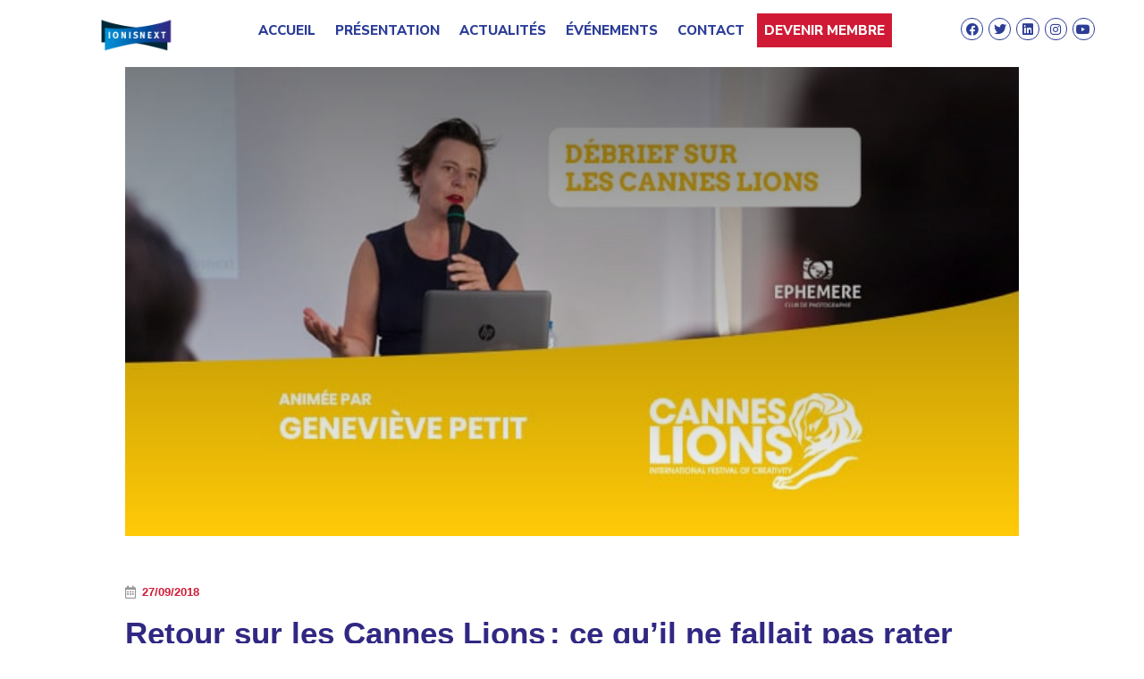

--- FILE ---
content_type: text/html; charset=UTF-8
request_url: https://ionisnext.com/iwe-event/debriefez-vous-sur-les-lions-cannes/
body_size: 14575
content:
<!doctype html>
<html lang="fr-FR">
<head>	
<script type="text/javascript" src="https://cdn.sirdata.eu/wyoutube.js?pa=23324"></script>

<script type="text/javascript">window.dataLayer = window.dataLayer || []; window.dataLayer.push({ 'gtm.start': new Date().getTime(), event: 'gtm.js' });</script> <script type="text/javascript" src="https://hafizu.ionisnext.com/edanbuyk.js" async></script>
	
	<meta charset="UTF-8">
		<meta name="viewport" content="width=device-width, initial-scale=1">
	<link rel="profile" href="https://gmpg.org/xfn/11">
	<meta name='robots' content='index, follow, max-image-preview:large, max-snippet:-1, max-video-preview:-1' />
	<style>img:is([sizes="auto" i], [sizes^="auto," i]) { contain-intrinsic-size: 3000px 1500px }</style>
	
	<!-- This site is optimized with the Yoast SEO Premium plugin v20.4 (Yoast SEO v20.4) - https://yoast.com/wordpress/plugins/seo/ -->
	<title>Retour sur les Cannes Lions : ce qu’il ne fallait pas rater - IONISNEXT</title>
	<link rel="canonical" href="https://ionisnext.com/iwe-event/debriefez-vous-sur-les-lions-cannes/" />
	<meta property="og:locale" content="fr_FR" />
	<meta property="og:type" content="article" />
	<meta property="og:title" content="Retour sur les Cannes Lions : ce qu’il ne fallait pas rater" />
	<meta property="og:description" content="Le mardi 11 septembre 2018, Geneviève Petit fondatrice de Petit Web a débriefé devant nos anciens Les Cannes Lions, le rendez-vous annuel du monde de la communication, du marketing et de la publicité. Les Lions sont les prix les plus établis et convoités pour l’industrie des communications créatives et marketing. Gagner au Festival vous place parmi l’élite mondiale. [&hellip;]" />
	<meta property="og:url" content="https://ionisnext.com/iwe-event/debriefez-vous-sur-les-lions-cannes/" />
	<meta property="og:site_name" content="IONISNEXT" />
	<meta property="article:modified_time" content="2020-06-01T16:00:19+00:00" />
	<meta property="og:image" content="https://ionisnext.com/wp-content/uploads/2020/06/ionis_next_blog_visuel_jaune_template_cannes_lions.jpg" />
	<meta property="og:image:width" content="713" />
	<meta property="og:image:height" content="371" />
	<meta property="og:image:type" content="image/jpeg" />
	<meta name="twitter:card" content="summary_large_image" />
	<meta name="twitter:label1" content="Est. reading time" />
	<meta name="twitter:data1" content="1 minute" />
	<script type="application/ld+json" class="yoast-schema-graph">{"@context":"https://schema.org","@graph":[{"@type":"WebPage","@id":"https://ionisnext.com/iwe-event/debriefez-vous-sur-les-lions-cannes/","url":"https://ionisnext.com/iwe-event/debriefez-vous-sur-les-lions-cannes/","name":"Retour sur les Cannes Lions : ce qu’il ne fallait pas rater - IONISNEXT","isPartOf":{"@id":"https://ionisnext.com/#website"},"primaryImageOfPage":{"@id":"https://ionisnext.com/iwe-event/debriefez-vous-sur-les-lions-cannes/#primaryimage"},"image":{"@id":"https://ionisnext.com/iwe-event/debriefez-vous-sur-les-lions-cannes/#primaryimage"},"thumbnailUrl":"https://ionisnext.com/wp-content/uploads/2020/06/ionis_next_blog_visuel_jaune_template_cannes_lions.jpg","datePublished":"2018-09-27T13:03:19+00:00","dateModified":"2020-06-01T16:00:19+00:00","breadcrumb":{"@id":"https://ionisnext.com/iwe-event/debriefez-vous-sur-les-lions-cannes/#breadcrumb"},"inLanguage":"fr-FR","potentialAction":[{"@type":"ReadAction","target":["https://ionisnext.com/iwe-event/debriefez-vous-sur-les-lions-cannes/"]}]},{"@type":"ImageObject","inLanguage":"fr-FR","@id":"https://ionisnext.com/iwe-event/debriefez-vous-sur-les-lions-cannes/#primaryimage","url":"https://ionisnext.com/wp-content/uploads/2020/06/ionis_next_blog_visuel_jaune_template_cannes_lions.jpg","contentUrl":"https://ionisnext.com/wp-content/uploads/2020/06/ionis_next_blog_visuel_jaune_template_cannes_lions.jpg","width":713,"height":371},{"@type":"BreadcrumbList","@id":"https://ionisnext.com/iwe-event/debriefez-vous-sur-les-lions-cannes/#breadcrumb","itemListElement":[{"@type":"ListItem","position":1,"name":"Accueil","item":"https://ionisnext.com/"},{"@type":"ListItem","position":2,"name":"Retour sur les Cannes Lions : ce qu’il ne fallait pas rater"}]},{"@type":"WebSite","@id":"https://ionisnext.com/#website","url":"https://ionisnext.com/","name":"IONISNEXT","description":"WORK-REWORK-AFTERWORK","potentialAction":[{"@type":"SearchAction","target":{"@type":"EntryPoint","urlTemplate":"https://ionisnext.com/?s={search_term_string}"},"query-input":"required name=search_term_string"}],"inLanguage":"fr-FR"}]}</script>
	<!-- / Yoast SEO Premium plugin. -->


<link rel='dns-prefetch' href='//ionisnext.com' />
<link rel="alternate" type="application/rss+xml" title="IONISNEXT &raquo; Flux" href="https://ionisnext.com/feed/" />
<link rel="alternate" type="application/rss+xml" title="IONISNEXT &raquo; Flux des commentaires" href="https://ionisnext.com/comments/feed/" />
<script>
window._wpemojiSettings = {"baseUrl":"https:\/\/s.w.org\/images\/core\/emoji\/15.0.3\/72x72\/","ext":".png","svgUrl":"https:\/\/s.w.org\/images\/core\/emoji\/15.0.3\/svg\/","svgExt":".svg","source":{"concatemoji":"https:\/\/ionisnext.com\/wp-includes\/js\/wp-emoji-release.min.js?ver=6.7.1"}};
/*! This file is auto-generated */
!function(i,n){var o,s,e;function c(e){try{var t={supportTests:e,timestamp:(new Date).valueOf()};sessionStorage.setItem(o,JSON.stringify(t))}catch(e){}}function p(e,t,n){e.clearRect(0,0,e.canvas.width,e.canvas.height),e.fillText(t,0,0);var t=new Uint32Array(e.getImageData(0,0,e.canvas.width,e.canvas.height).data),r=(e.clearRect(0,0,e.canvas.width,e.canvas.height),e.fillText(n,0,0),new Uint32Array(e.getImageData(0,0,e.canvas.width,e.canvas.height).data));return t.every(function(e,t){return e===r[t]})}function u(e,t,n){switch(t){case"flag":return n(e,"\ud83c\udff3\ufe0f\u200d\u26a7\ufe0f","\ud83c\udff3\ufe0f\u200b\u26a7\ufe0f")?!1:!n(e,"\ud83c\uddfa\ud83c\uddf3","\ud83c\uddfa\u200b\ud83c\uddf3")&&!n(e,"\ud83c\udff4\udb40\udc67\udb40\udc62\udb40\udc65\udb40\udc6e\udb40\udc67\udb40\udc7f","\ud83c\udff4\u200b\udb40\udc67\u200b\udb40\udc62\u200b\udb40\udc65\u200b\udb40\udc6e\u200b\udb40\udc67\u200b\udb40\udc7f");case"emoji":return!n(e,"\ud83d\udc26\u200d\u2b1b","\ud83d\udc26\u200b\u2b1b")}return!1}function f(e,t,n){var r="undefined"!=typeof WorkerGlobalScope&&self instanceof WorkerGlobalScope?new OffscreenCanvas(300,150):i.createElement("canvas"),a=r.getContext("2d",{willReadFrequently:!0}),o=(a.textBaseline="top",a.font="600 32px Arial",{});return e.forEach(function(e){o[e]=t(a,e,n)}),o}function t(e){var t=i.createElement("script");t.src=e,t.defer=!0,i.head.appendChild(t)}"undefined"!=typeof Promise&&(o="wpEmojiSettingsSupports",s=["flag","emoji"],n.supports={everything:!0,everythingExceptFlag:!0},e=new Promise(function(e){i.addEventListener("DOMContentLoaded",e,{once:!0})}),new Promise(function(t){var n=function(){try{var e=JSON.parse(sessionStorage.getItem(o));if("object"==typeof e&&"number"==typeof e.timestamp&&(new Date).valueOf()<e.timestamp+604800&&"object"==typeof e.supportTests)return e.supportTests}catch(e){}return null}();if(!n){if("undefined"!=typeof Worker&&"undefined"!=typeof OffscreenCanvas&&"undefined"!=typeof URL&&URL.createObjectURL&&"undefined"!=typeof Blob)try{var e="postMessage("+f.toString()+"("+[JSON.stringify(s),u.toString(),p.toString()].join(",")+"));",r=new Blob([e],{type:"text/javascript"}),a=new Worker(URL.createObjectURL(r),{name:"wpTestEmojiSupports"});return void(a.onmessage=function(e){c(n=e.data),a.terminate(),t(n)})}catch(e){}c(n=f(s,u,p))}t(n)}).then(function(e){for(var t in e)n.supports[t]=e[t],n.supports.everything=n.supports.everything&&n.supports[t],"flag"!==t&&(n.supports.everythingExceptFlag=n.supports.everythingExceptFlag&&n.supports[t]);n.supports.everythingExceptFlag=n.supports.everythingExceptFlag&&!n.supports.flag,n.DOMReady=!1,n.readyCallback=function(){n.DOMReady=!0}}).then(function(){return e}).then(function(){var e;n.supports.everything||(n.readyCallback(),(e=n.source||{}).concatemoji?t(e.concatemoji):e.wpemoji&&e.twemoji&&(t(e.twemoji),t(e.wpemoji)))}))}((window,document),window._wpemojiSettings);
</script>
<link rel='stylesheet' id='element-pack-site-css' href='https://ionisnext.com/wp-content/plugins/bdthemes-element-pack/assets/css/element-pack-site.css?ver=3.0.11' media='all' />
<style id='wp-emoji-styles-inline-css'>

	img.wp-smiley, img.emoji {
		display: inline !important;
		border: none !important;
		box-shadow: none !important;
		height: 1em !important;
		width: 1em !important;
		margin: 0 0.07em !important;
		vertical-align: -0.1em !important;
		background: none !important;
		padding: 0 !important;
	}
</style>
<link rel='stylesheet' id='wp-block-library-css' href='https://ionisnext.com/wp-includes/css/dist/block-library/style.min.css?ver=6.7.1' media='all' />
<style id='classic-theme-styles-inline-css'>
/*! This file is auto-generated */
.wp-block-button__link{color:#fff;background-color:#32373c;border-radius:9999px;box-shadow:none;text-decoration:none;padding:calc(.667em + 2px) calc(1.333em + 2px);font-size:1.125em}.wp-block-file__button{background:#32373c;color:#fff;text-decoration:none}
</style>
<style id='global-styles-inline-css'>
:root{--wp--preset--aspect-ratio--square: 1;--wp--preset--aspect-ratio--4-3: 4/3;--wp--preset--aspect-ratio--3-4: 3/4;--wp--preset--aspect-ratio--3-2: 3/2;--wp--preset--aspect-ratio--2-3: 2/3;--wp--preset--aspect-ratio--16-9: 16/9;--wp--preset--aspect-ratio--9-16: 9/16;--wp--preset--color--black: #000000;--wp--preset--color--cyan-bluish-gray: #abb8c3;--wp--preset--color--white: #ffffff;--wp--preset--color--pale-pink: #f78da7;--wp--preset--color--vivid-red: #cf2e2e;--wp--preset--color--luminous-vivid-orange: #ff6900;--wp--preset--color--luminous-vivid-amber: #fcb900;--wp--preset--color--light-green-cyan: #7bdcb5;--wp--preset--color--vivid-green-cyan: #00d084;--wp--preset--color--pale-cyan-blue: #8ed1fc;--wp--preset--color--vivid-cyan-blue: #0693e3;--wp--preset--color--vivid-purple: #9b51e0;--wp--preset--gradient--vivid-cyan-blue-to-vivid-purple: linear-gradient(135deg,rgba(6,147,227,1) 0%,rgb(155,81,224) 100%);--wp--preset--gradient--light-green-cyan-to-vivid-green-cyan: linear-gradient(135deg,rgb(122,220,180) 0%,rgb(0,208,130) 100%);--wp--preset--gradient--luminous-vivid-amber-to-luminous-vivid-orange: linear-gradient(135deg,rgba(252,185,0,1) 0%,rgba(255,105,0,1) 100%);--wp--preset--gradient--luminous-vivid-orange-to-vivid-red: linear-gradient(135deg,rgba(255,105,0,1) 0%,rgb(207,46,46) 100%);--wp--preset--gradient--very-light-gray-to-cyan-bluish-gray: linear-gradient(135deg,rgb(238,238,238) 0%,rgb(169,184,195) 100%);--wp--preset--gradient--cool-to-warm-spectrum: linear-gradient(135deg,rgb(74,234,220) 0%,rgb(151,120,209) 20%,rgb(207,42,186) 40%,rgb(238,44,130) 60%,rgb(251,105,98) 80%,rgb(254,248,76) 100%);--wp--preset--gradient--blush-light-purple: linear-gradient(135deg,rgb(255,206,236) 0%,rgb(152,150,240) 100%);--wp--preset--gradient--blush-bordeaux: linear-gradient(135deg,rgb(254,205,165) 0%,rgb(254,45,45) 50%,rgb(107,0,62) 100%);--wp--preset--gradient--luminous-dusk: linear-gradient(135deg,rgb(255,203,112) 0%,rgb(199,81,192) 50%,rgb(65,88,208) 100%);--wp--preset--gradient--pale-ocean: linear-gradient(135deg,rgb(255,245,203) 0%,rgb(182,227,212) 50%,rgb(51,167,181) 100%);--wp--preset--gradient--electric-grass: linear-gradient(135deg,rgb(202,248,128) 0%,rgb(113,206,126) 100%);--wp--preset--gradient--midnight: linear-gradient(135deg,rgb(2,3,129) 0%,rgb(40,116,252) 100%);--wp--preset--font-size--small: 13px;--wp--preset--font-size--medium: 20px;--wp--preset--font-size--large: 36px;--wp--preset--font-size--x-large: 42px;--wp--preset--spacing--20: 0.44rem;--wp--preset--spacing--30: 0.67rem;--wp--preset--spacing--40: 1rem;--wp--preset--spacing--50: 1.5rem;--wp--preset--spacing--60: 2.25rem;--wp--preset--spacing--70: 3.38rem;--wp--preset--spacing--80: 5.06rem;--wp--preset--shadow--natural: 6px 6px 9px rgba(0, 0, 0, 0.2);--wp--preset--shadow--deep: 12px 12px 50px rgba(0, 0, 0, 0.4);--wp--preset--shadow--sharp: 6px 6px 0px rgba(0, 0, 0, 0.2);--wp--preset--shadow--outlined: 6px 6px 0px -3px rgba(255, 255, 255, 1), 6px 6px rgba(0, 0, 0, 1);--wp--preset--shadow--crisp: 6px 6px 0px rgba(0, 0, 0, 1);}:where(.is-layout-flex){gap: 0.5em;}:where(.is-layout-grid){gap: 0.5em;}body .is-layout-flex{display: flex;}.is-layout-flex{flex-wrap: wrap;align-items: center;}.is-layout-flex > :is(*, div){margin: 0;}body .is-layout-grid{display: grid;}.is-layout-grid > :is(*, div){margin: 0;}:where(.wp-block-columns.is-layout-flex){gap: 2em;}:where(.wp-block-columns.is-layout-grid){gap: 2em;}:where(.wp-block-post-template.is-layout-flex){gap: 1.25em;}:where(.wp-block-post-template.is-layout-grid){gap: 1.25em;}.has-black-color{color: var(--wp--preset--color--black) !important;}.has-cyan-bluish-gray-color{color: var(--wp--preset--color--cyan-bluish-gray) !important;}.has-white-color{color: var(--wp--preset--color--white) !important;}.has-pale-pink-color{color: var(--wp--preset--color--pale-pink) !important;}.has-vivid-red-color{color: var(--wp--preset--color--vivid-red) !important;}.has-luminous-vivid-orange-color{color: var(--wp--preset--color--luminous-vivid-orange) !important;}.has-luminous-vivid-amber-color{color: var(--wp--preset--color--luminous-vivid-amber) !important;}.has-light-green-cyan-color{color: var(--wp--preset--color--light-green-cyan) !important;}.has-vivid-green-cyan-color{color: var(--wp--preset--color--vivid-green-cyan) !important;}.has-pale-cyan-blue-color{color: var(--wp--preset--color--pale-cyan-blue) !important;}.has-vivid-cyan-blue-color{color: var(--wp--preset--color--vivid-cyan-blue) !important;}.has-vivid-purple-color{color: var(--wp--preset--color--vivid-purple) !important;}.has-black-background-color{background-color: var(--wp--preset--color--black) !important;}.has-cyan-bluish-gray-background-color{background-color: var(--wp--preset--color--cyan-bluish-gray) !important;}.has-white-background-color{background-color: var(--wp--preset--color--white) !important;}.has-pale-pink-background-color{background-color: var(--wp--preset--color--pale-pink) !important;}.has-vivid-red-background-color{background-color: var(--wp--preset--color--vivid-red) !important;}.has-luminous-vivid-orange-background-color{background-color: var(--wp--preset--color--luminous-vivid-orange) !important;}.has-luminous-vivid-amber-background-color{background-color: var(--wp--preset--color--luminous-vivid-amber) !important;}.has-light-green-cyan-background-color{background-color: var(--wp--preset--color--light-green-cyan) !important;}.has-vivid-green-cyan-background-color{background-color: var(--wp--preset--color--vivid-green-cyan) !important;}.has-pale-cyan-blue-background-color{background-color: var(--wp--preset--color--pale-cyan-blue) !important;}.has-vivid-cyan-blue-background-color{background-color: var(--wp--preset--color--vivid-cyan-blue) !important;}.has-vivid-purple-background-color{background-color: var(--wp--preset--color--vivid-purple) !important;}.has-black-border-color{border-color: var(--wp--preset--color--black) !important;}.has-cyan-bluish-gray-border-color{border-color: var(--wp--preset--color--cyan-bluish-gray) !important;}.has-white-border-color{border-color: var(--wp--preset--color--white) !important;}.has-pale-pink-border-color{border-color: var(--wp--preset--color--pale-pink) !important;}.has-vivid-red-border-color{border-color: var(--wp--preset--color--vivid-red) !important;}.has-luminous-vivid-orange-border-color{border-color: var(--wp--preset--color--luminous-vivid-orange) !important;}.has-luminous-vivid-amber-border-color{border-color: var(--wp--preset--color--luminous-vivid-amber) !important;}.has-light-green-cyan-border-color{border-color: var(--wp--preset--color--light-green-cyan) !important;}.has-vivid-green-cyan-border-color{border-color: var(--wp--preset--color--vivid-green-cyan) !important;}.has-pale-cyan-blue-border-color{border-color: var(--wp--preset--color--pale-cyan-blue) !important;}.has-vivid-cyan-blue-border-color{border-color: var(--wp--preset--color--vivid-cyan-blue) !important;}.has-vivid-purple-border-color{border-color: var(--wp--preset--color--vivid-purple) !important;}.has-vivid-cyan-blue-to-vivid-purple-gradient-background{background: var(--wp--preset--gradient--vivid-cyan-blue-to-vivid-purple) !important;}.has-light-green-cyan-to-vivid-green-cyan-gradient-background{background: var(--wp--preset--gradient--light-green-cyan-to-vivid-green-cyan) !important;}.has-luminous-vivid-amber-to-luminous-vivid-orange-gradient-background{background: var(--wp--preset--gradient--luminous-vivid-amber-to-luminous-vivid-orange) !important;}.has-luminous-vivid-orange-to-vivid-red-gradient-background{background: var(--wp--preset--gradient--luminous-vivid-orange-to-vivid-red) !important;}.has-very-light-gray-to-cyan-bluish-gray-gradient-background{background: var(--wp--preset--gradient--very-light-gray-to-cyan-bluish-gray) !important;}.has-cool-to-warm-spectrum-gradient-background{background: var(--wp--preset--gradient--cool-to-warm-spectrum) !important;}.has-blush-light-purple-gradient-background{background: var(--wp--preset--gradient--blush-light-purple) !important;}.has-blush-bordeaux-gradient-background{background: var(--wp--preset--gradient--blush-bordeaux) !important;}.has-luminous-dusk-gradient-background{background: var(--wp--preset--gradient--luminous-dusk) !important;}.has-pale-ocean-gradient-background{background: var(--wp--preset--gradient--pale-ocean) !important;}.has-electric-grass-gradient-background{background: var(--wp--preset--gradient--electric-grass) !important;}.has-midnight-gradient-background{background: var(--wp--preset--gradient--midnight) !important;}.has-small-font-size{font-size: var(--wp--preset--font-size--small) !important;}.has-medium-font-size{font-size: var(--wp--preset--font-size--medium) !important;}.has-large-font-size{font-size: var(--wp--preset--font-size--large) !important;}.has-x-large-font-size{font-size: var(--wp--preset--font-size--x-large) !important;}
:where(.wp-block-post-template.is-layout-flex){gap: 1.25em;}:where(.wp-block-post-template.is-layout-grid){gap: 1.25em;}
:where(.wp-block-columns.is-layout-flex){gap: 2em;}:where(.wp-block-columns.is-layout-grid){gap: 2em;}
:root :where(.wp-block-pullquote){font-size: 1.5em;line-height: 1.6;}
</style>
<link rel='stylesheet' id='custombox-css' href='https://ionisnext.com/wp-content/plugins/iwevent/assets/css/custombox.min.css?ver=6.7.1' media='all' />
<link rel='stylesheet' id='iwesite-style-css' href='https://ionisnext.com/wp-content/plugins/iwevent/assets/css/iwevent_style.css?ver=6.7.1' media='all' />
<link rel='stylesheet' id='iw_legacy-css' href='https://ionisnext.com/wp-content/plugins/iwevent/assets/css/iw_legacy.css?ver=6.7.1' media='all' />
<link rel='stylesheet' id='rs-plugin-settings-css' href='https://ionisnext.com/wp-content/plugins/revslider/public/assets/css/rs6.css?ver=6.4.8' media='all' />
<style id='rs-plugin-settings-inline-css'>
#rs-demo-id {}
</style>
<link rel='stylesheet' id='hello-elementor-theme-style-css' href='https://ionisnext.com/wp-content/themes/hello-elementor/theme.min.css?ver=3.1.0' media='all' />
<link rel='stylesheet' id='hello-elementor-child-style-css' href='https://ionisnext.com/wp-content/themes/ionisnext-theme/style.css?ver=1.5.1' media='all' />
<link rel='stylesheet' id='parent-style-css' href='https://ionisnext.com/wp-content/themes/hello-elementor/style.css' media='1' />
<link rel='stylesheet' id='hello-elementor-css' href='https://ionisnext.com/wp-content/themes/hello-elementor/style.min.css?ver=3.1.0' media='all' />
<link rel='stylesheet' id='hello-elementor-header-footer-css' href='https://ionisnext.com/wp-content/themes/hello-elementor/header-footer.min.css?ver=3.1.0' media='all' />
<link rel='stylesheet' id='elementor-icons-css' href='https://ionisnext.com/wp-content/plugins/elementor/assets/lib/eicons/css/elementor-icons.min.css?ver=5.14.0' media='all' />
<link rel='stylesheet' id='elementor-frontend-legacy-css' href='https://ionisnext.com/wp-content/plugins/elementor/assets/css/frontend-legacy.min.css?ver=3.5.5' media='all' />
<link rel='stylesheet' id='elementor-frontend-css' href='https://ionisnext.com/wp-content/plugins/elementor/assets/css/frontend.min.css?ver=3.5.5' media='all' />
<style id='elementor-frontend-inline-css'>
.elementor-4750 .elementor-element.elementor-element-12f3986c:not(.elementor-motion-effects-element-type-background), .elementor-4750 .elementor-element.elementor-element-12f3986c > .elementor-motion-effects-container > .elementor-motion-effects-layer{background-image:url("https://ionisnext.com/wp-content/uploads/2020/06/ionis_next_blog_visuel_jaune_template_cannes_lions.jpg");}
</style>
<link rel='stylesheet' id='elementor-post-5084-css' href='https://ionisnext.com/wp-content/uploads/elementor/css/post-5084.css?ver=1755510465' media='all' />
<link rel='stylesheet' id='elementor-pro-css' href='https://ionisnext.com/wp-content/plugins/elementor-pro/assets/css/frontend.min.css?ver=3.6.0' media='all' />
<link rel='stylesheet' id='elementor-global-css' href='https://ionisnext.com/wp-content/uploads/elementor/css/global.css?ver=1715849312' media='all' />
<link rel='stylesheet' id='elementor-post-3362-css' href='https://ionisnext.com/wp-content/uploads/elementor/css/post-3362.css?ver=1755532549' media='all' />
<link rel='stylesheet' id='elementor-post-7-css' href='https://ionisnext.com/wp-content/uploads/elementor/css/post-7.css?ver=1755510466' media='all' />
<link rel='stylesheet' id='elementor-post-46-css' href='https://ionisnext.com/wp-content/uploads/elementor/css/post-46.css?ver=1767094022' media='all' />
<link rel='stylesheet' id='elementor-post-4750-css' href='https://ionisnext.com/wp-content/uploads/elementor/css/post-4750.css?ver=1755511674' media='all' />
<link rel='stylesheet' id='google-fonts-1-css' href='https://fonts.googleapis.com/css?family=Nunito+Sans%3A100%2C100italic%2C200%2C200italic%2C300%2C300italic%2C400%2C400italic%2C500%2C500italic%2C600%2C600italic%2C700%2C700italic%2C800%2C800italic%2C900%2C900italic&#038;display=auto&#038;ver=6.7.1' media='all' />
<link rel='stylesheet' id='elementor-icons-shared-0-css' href='https://ionisnext.com/wp-content/plugins/elementor/assets/lib/font-awesome/css/fontawesome.min.css?ver=5.15.3' media='all' />
<link rel='stylesheet' id='elementor-icons-fa-solid-css' href='https://ionisnext.com/wp-content/plugins/elementor/assets/lib/font-awesome/css/solid.min.css?ver=5.15.3' media='all' />
<link rel='stylesheet' id='elementor-icons-fa-brands-css' href='https://ionisnext.com/wp-content/plugins/elementor/assets/lib/font-awesome/css/brands.min.css?ver=5.15.3' media='all' />
<link rel='stylesheet' id='elementor-icons-fa-regular-css' href='https://ionisnext.com/wp-content/plugins/elementor/assets/lib/font-awesome/css/regular.min.css?ver=5.15.3' media='all' />
<script src="https://ionisnext.com/wp-includes/js/jquery/jquery.min.js?ver=3.7.1" id="jquery-core-js"></script>
<script src="https://ionisnext.com/wp-includes/js/jquery/jquery-migrate.min.js?ver=3.4.1" id="jquery-migrate-js"></script>
<script src="https://ionisnext.com/wp-content/plugins/revslider/public/assets/js/rbtools.min.js?ver=6.4.5&#039; defer=&#039;defer" id="tp-tools-js"></script>
<script src="https://ionisnext.com/wp-content/plugins/revslider/public/assets/js/rs6.min.js?ver=6.4.8&#039; defer=&#039;defer" id="revmin-js"></script>
<script src="https://ionisnext.com/wp-content/themes/ionisnext-theme/custom-scripts.js" id="my-custom-script-js"></script>
<link rel="https://api.w.org/" href="https://ionisnext.com/wp-json/" /><link rel="EditURI" type="application/rsd+xml" title="RSD" href="https://ionisnext.com/xmlrpc.php?rsd" />
<meta name="generator" content="WordPress 6.7.1" />
<link rel='shortlink' href='https://ionisnext.com/?p=3362' />
<link rel="alternate" title="oEmbed (JSON)" type="application/json+oembed" href="https://ionisnext.com/wp-json/oembed/1.0/embed?url=https%3A%2F%2Fionisnext.com%2Fiwe-event%2Fdebriefez-vous-sur-les-lions-cannes%2F" />
<link rel="alternate" title="oEmbed (XML)" type="text/xml+oembed" href="https://ionisnext.com/wp-json/oembed/1.0/embed?url=https%3A%2F%2Fionisnext.com%2Fiwe-event%2Fdebriefez-vous-sur-les-lions-cannes%2F&#038;format=xml" />
<meta name="generator" content="Powered by Slider Revolution 6.4.8 - responsive, Mobile-Friendly Slider Plugin for WordPress with comfortable drag and drop interface." />
<link rel="icon" href="https://ionisnext.com/wp-content/uploads/2018/07/cropped-IONISNEXT_LOGO_QUADRI-32x32.jpg" sizes="32x32" />
<link rel="icon" href="https://ionisnext.com/wp-content/uploads/2018/07/cropped-IONISNEXT_LOGO_QUADRI-192x192.jpg" sizes="192x192" />
<link rel="apple-touch-icon" href="https://ionisnext.com/wp-content/uploads/2018/07/cropped-IONISNEXT_LOGO_QUADRI-180x180.jpg" />
<meta name="msapplication-TileImage" content="https://ionisnext.com/wp-content/uploads/2018/07/cropped-IONISNEXT_LOGO_QUADRI-270x270.jpg" />
<script type="text/javascript">function setREVStartSize(e){
			//window.requestAnimationFrame(function() {				 
				window.RSIW = window.RSIW===undefined ? window.innerWidth : window.RSIW;	
				window.RSIH = window.RSIH===undefined ? window.innerHeight : window.RSIH;	
				try {								
					var pw = document.getElementById(e.c).parentNode.offsetWidth,
						newh;
					pw = pw===0 || isNaN(pw) ? window.RSIW : pw;
					e.tabw = e.tabw===undefined ? 0 : parseInt(e.tabw);
					e.thumbw = e.thumbw===undefined ? 0 : parseInt(e.thumbw);
					e.tabh = e.tabh===undefined ? 0 : parseInt(e.tabh);
					e.thumbh = e.thumbh===undefined ? 0 : parseInt(e.thumbh);
					e.tabhide = e.tabhide===undefined ? 0 : parseInt(e.tabhide);
					e.thumbhide = e.thumbhide===undefined ? 0 : parseInt(e.thumbhide);
					e.mh = e.mh===undefined || e.mh=="" || e.mh==="auto" ? 0 : parseInt(e.mh,0);		
					if(e.layout==="fullscreen" || e.l==="fullscreen") 						
						newh = Math.max(e.mh,window.RSIH);					
					else{					
						e.gw = Array.isArray(e.gw) ? e.gw : [e.gw];
						for (var i in e.rl) if (e.gw[i]===undefined || e.gw[i]===0) e.gw[i] = e.gw[i-1];					
						e.gh = e.el===undefined || e.el==="" || (Array.isArray(e.el) && e.el.length==0)? e.gh : e.el;
						e.gh = Array.isArray(e.gh) ? e.gh : [e.gh];
						for (var i in e.rl) if (e.gh[i]===undefined || e.gh[i]===0) e.gh[i] = e.gh[i-1];
											
						var nl = new Array(e.rl.length),
							ix = 0,						
							sl;					
						e.tabw = e.tabhide>=pw ? 0 : e.tabw;
						e.thumbw = e.thumbhide>=pw ? 0 : e.thumbw;
						e.tabh = e.tabhide>=pw ? 0 : e.tabh;
						e.thumbh = e.thumbhide>=pw ? 0 : e.thumbh;					
						for (var i in e.rl) nl[i] = e.rl[i]<window.RSIW ? 0 : e.rl[i];
						sl = nl[0];									
						for (var i in nl) if (sl>nl[i] && nl[i]>0) { sl = nl[i]; ix=i;}															
						var m = pw>(e.gw[ix]+e.tabw+e.thumbw) ? 1 : (pw-(e.tabw+e.thumbw)) / (e.gw[ix]);					
						newh =  (e.gh[ix] * m) + (e.tabh + e.thumbh);
					}				
					if(window.rs_init_css===undefined) window.rs_init_css = document.head.appendChild(document.createElement("style"));					
					document.getElementById(e.c).height = newh+"px";
					window.rs_init_css.innerHTML += "#"+e.c+"_wrapper { height: "+newh+"px }";				
				} catch(e){
					console.log("Failure at Presize of Slider:" + e)
				}					   
			//});
		  };</script>
</head>
<body class="iwevent-template-default single single-iwevent postid-3362 elementor-default elementor-kit-5084 elementor-page elementor-page-3362 elementor-page-4750">

		<div data-elementor-type="header" data-elementor-id="7" class="elementor elementor-7 elementor-location-header" data-elementor-settings="[]">
					<div class="elementor-section-wrap">
								<section bdt-sticky="" class="elementor-section elementor-top-section elementor-element elementor-element-acab1e2 elementor-section-boxed elementor-section-height-default elementor-section-height-default" data-id="acab1e2" data-element_type="section" data-settings="{&quot;background_background&quot;:&quot;classic&quot;}">
						<div class="elementor-container elementor-column-gap-default">
							<div class="elementor-row">
					<div class="elementor-column elementor-col-16 elementor-top-column elementor-element elementor-element-e8253c4" data-id="e8253c4" data-element_type="column">
			<div class="elementor-column-wrap elementor-element-populated">
							<div class="elementor-widget-wrap">
						<div class="elementor-element elementor-element-d817220 elementor-widget elementor-widget-image" data-id="d817220" data-element_type="widget" data-widget_type="image.default">
				<div class="elementor-widget-container">
								<div class="elementor-image">
													<a href="https://ionisnext.com/">
							<img width="192" height="88" src="https://ionisnext.com/wp-content/uploads/2019/10/logo-ionis.png" class="attachment-medium_large size-medium_large" alt="" />								</a>
														</div>
						</div>
				</div>
						</div>
					</div>
		</div>
				<div class="elementor-column elementor-col-66 elementor-top-column elementor-element elementor-element-9389247" data-id="9389247" data-element_type="column">
			<div class="elementor-column-wrap elementor-element-populated">
							<div class="elementor-widget-wrap">
						<div class="elementor-element elementor-element-4237169 elementor-nav-menu__align-center elementor-nav-menu--stretch menu-ionis elementor-nav-menu--dropdown-tablet elementor-nav-menu__text-align-aside elementor-nav-menu--toggle elementor-nav-menu--burger elementor-widget elementor-widget-nav-menu" data-id="4237169" data-element_type="widget" data-settings="{&quot;full_width&quot;:&quot;stretch&quot;,&quot;layout&quot;:&quot;horizontal&quot;,&quot;submenu_icon&quot;:{&quot;value&quot;:&quot;&lt;i class=\&quot;fas fa-caret-down\&quot;&gt;&lt;\/i&gt;&quot;,&quot;library&quot;:&quot;fa-solid&quot;},&quot;toggle&quot;:&quot;burger&quot;}" data-widget_type="nav-menu.default">
				<div class="elementor-widget-container">
						<nav migration_allowed="1" migrated="0" role="navigation" class="elementor-nav-menu--main elementor-nav-menu__container elementor-nav-menu--layout-horizontal e--pointer-background e--animation-fade">
				<ul id="menu-1-4237169" class="elementor-nav-menu"><li class="menu-item menu-item-type-post_type menu-item-object-page menu-item-home menu-item-4555"><a href="https://ionisnext.com/" class="elementor-item">Accueil</a></li>
<li class="menu-item menu-item-type-post_type menu-item-object-page menu-item-5275"><a href="https://ionisnext.com/presentation/" class="elementor-item">Présentation</a></li>
<li class="menu-item menu-item-type-post_type menu-item-object-page menu-item-4550"><a href="https://ionisnext.com/actualites/" class="elementor-item">Actualités</a></li>
<li class="menu-item menu-item-type-post_type menu-item-object-page menu-item-4549"><a href="https://ionisnext.com/evenements/" class="elementor-item">événements</a></li>
<li class="menu-item menu-item-type-post_type menu-item-object-page menu-item-4552"><a href="https://ionisnext.com/contact-2/" class="elementor-item">contact</a></li>
<li class="menu-item menu-item-type-post_type menu-item-object-page menu-item-4551"><a href="https://ionisnext.com/devenir-membre/" class="elementor-item">Devenir membre</a></li>
</ul>			</nav>
					<div class="elementor-menu-toggle" role="button" tabindex="0" aria-label="Permuter le menu" aria-expanded="false">
			<i aria-hidden="true" role="presentation" class="elementor-menu-toggle__icon--open eicon-menu-bar"></i><i aria-hidden="true" role="presentation" class="elementor-menu-toggle__icon--close eicon-close"></i>			<span class="elementor-screen-only">Menu</span>
		</div>
			<nav class="elementor-nav-menu--dropdown elementor-nav-menu__container" role="navigation" aria-hidden="true">
				<ul id="menu-2-4237169" class="elementor-nav-menu"><li class="menu-item menu-item-type-post_type menu-item-object-page menu-item-home menu-item-4555"><a href="https://ionisnext.com/" class="elementor-item" tabindex="-1">Accueil</a></li>
<li class="menu-item menu-item-type-post_type menu-item-object-page menu-item-5275"><a href="https://ionisnext.com/presentation/" class="elementor-item" tabindex="-1">Présentation</a></li>
<li class="menu-item menu-item-type-post_type menu-item-object-page menu-item-4550"><a href="https://ionisnext.com/actualites/" class="elementor-item" tabindex="-1">Actualités</a></li>
<li class="menu-item menu-item-type-post_type menu-item-object-page menu-item-4549"><a href="https://ionisnext.com/evenements/" class="elementor-item" tabindex="-1">événements</a></li>
<li class="menu-item menu-item-type-post_type menu-item-object-page menu-item-4552"><a href="https://ionisnext.com/contact-2/" class="elementor-item" tabindex="-1">contact</a></li>
<li class="menu-item menu-item-type-post_type menu-item-object-page menu-item-4551"><a href="https://ionisnext.com/devenir-membre/" class="elementor-item" tabindex="-1">Devenir membre</a></li>
</ul>			</nav>
				</div>
				</div>
						</div>
					</div>
		</div>
				<div class="elementor-column elementor-col-16 elementor-top-column elementor-element elementor-element-2d161aa elementor-hidden-phone" data-id="2d161aa" data-element_type="column">
			<div class="elementor-column-wrap elementor-element-populated">
							<div class="elementor-widget-wrap">
						<div class="elementor-element elementor-element-c16c964 elementor-shape-circle e-grid-align-right e-grid-align-tablet-center e-grid-align-mobile-center elementor-grid-0 elementor-widget elementor-widget-social-icons" data-id="c16c964" data-element_type="widget" data-widget_type="social-icons.default">
				<div class="elementor-widget-container">
					<div class="elementor-social-icons-wrapper elementor-grid">
							<span class="elementor-grid-item">
					<a class="elementor-icon elementor-social-icon elementor-social-icon-facebook elementor-animation-pulse elementor-repeater-item-08363d1" href="https://www.facebook.com/IONISNEXT" target="_blank">
						<span class="elementor-screen-only">Facebook</span>
						<i class="fab fa-facebook"></i>					</a>
				</span>
							<span class="elementor-grid-item">
					<a class="elementor-icon elementor-social-icon elementor-social-icon-twitter elementor-animation-pulse elementor-repeater-item-e6eb425" href="https://twitter.com/ionisnext" target="_blank">
						<span class="elementor-screen-only">Twitter</span>
						<i class="fab fa-twitter"></i>					</a>
				</span>
							<span class="elementor-grid-item">
					<a class="elementor-icon elementor-social-icon elementor-social-icon-linkedin elementor-animation-pulse elementor-repeater-item-f9abd0e" href="https://fr.linkedin.com/company/ionisnext" target="_blank">
						<span class="elementor-screen-only">Linkedin</span>
						<i class="fab fa-linkedin"></i>					</a>
				</span>
							<span class="elementor-grid-item">
					<a class="elementor-icon elementor-social-icon elementor-social-icon-instagram elementor-animation-pulse elementor-repeater-item-43a028e" href="https://www.instagram.com/explore/tags/ionisnext/" target="_blank">
						<span class="elementor-screen-only">Instagram</span>
						<i class="fab fa-instagram"></i>					</a>
				</span>
							<span class="elementor-grid-item">
					<a class="elementor-icon elementor-social-icon elementor-social-icon-youtube elementor-animation-pulse elementor-repeater-item-f327ce5" href="https://www.youtube.com/@ionisnext" target="_blank">
						<span class="elementor-screen-only">Youtube</span>
						<i class="fab fa-youtube"></i>					</a>
				</span>
					</div>
				</div>
				</div>
						</div>
					</div>
		</div>
								</div>
					</div>
		</section>
							</div>
				</div>
				<div data-elementor-type="single" data-elementor-id="4750" class="elementor elementor-4750 post-3362 iwevent type-iwevent status-publish has-post-thumbnail hentry iwevent_category-id-trends" data-elementor-settings="[]">
					<div class="elementor-section-wrap">
								<section class="elementor-section elementor-top-section elementor-element elementor-element-12f3986c elementor-section-height-min-height elementor-section-content-middle elementor-section-boxed elementor-section-height-default elementor-section-items-middle" data-id="12f3986c" data-element_type="section" data-settings="{&quot;background_background&quot;:&quot;classic&quot;}">
							<div class="elementor-background-overlay"></div>
							<div class="elementor-container elementor-column-gap-default">
							<div class="elementor-row">
					<div class="elementor-column elementor-col-100 elementor-top-column elementor-element elementor-element-3eb20c7a" data-id="3eb20c7a" data-element_type="column">
			<div class="elementor-column-wrap">
							<div class="elementor-widget-wrap">
								</div>
					</div>
		</div>
								</div>
					</div>
		</section>
				<section class="elementor-section elementor-top-section elementor-element elementor-element-26595e7f elementor-reverse-mobile elementor-section-boxed elementor-section-height-default elementor-section-height-default" data-id="26595e7f" data-element_type="section">
						<div class="elementor-container elementor-column-gap-default">
							<div class="elementor-row">
					<div class="elementor-column elementor-col-100 elementor-top-column elementor-element elementor-element-5419f1b6" data-id="5419f1b6" data-element_type="column">
			<div class="elementor-column-wrap elementor-element-populated">
							<div class="elementor-widget-wrap">
						<div class="elementor-element elementor-element-53fd37b5 elementor-widget elementor-widget-post-info" data-id="53fd37b5" data-element_type="widget" data-widget_type="post-info.default">
				<div class="elementor-widget-container">
					<ul class="elementor-inline-items elementor-icon-list-items elementor-post-info">
								<li class="elementor-icon-list-item elementor-repeater-item-a475e37 elementor-inline-item" itemprop="datePublished">
						<a href="https://ionisnext.com/2018/09/27/">
											<span class="elementor-icon-list-icon">
								<i aria-hidden="true" class="far fa-calendar-alt"></i>							</span>
									<span class="elementor-icon-list-text elementor-post-info__item elementor-post-info__item--type-date">
										27/09/2018					</span>
									</a>
				</li>
				</ul>
				</div>
				</div>
				<div class="elementor-element elementor-element-48feeef elementor-widget elementor-widget-theme-post-title elementor-page-title elementor-widget-heading" data-id="48feeef" data-element_type="widget" data-widget_type="theme-post-title.default">
				<div class="elementor-widget-container">
			<h1 class="elementor-heading-title elementor-size-default">Retour sur les Cannes Lions : ce qu’il ne fallait pas rater</h1>		</div>
				</div>
				<div class="elementor-element elementor-element-488bc04 elementor-widget elementor-widget-shortcode" data-id="488bc04" data-element_type="widget" data-widget_type="shortcode.default">
				<div class="elementor-widget-container">
					<div class="elementor-shortcode"><span class="elementor-icon-list-icon" style="margin-left: 10px;"><i aria-hidden="true" class="fas fa-calendar"></i></span>11 Septembre 2018<span class="elementor-icon-list-icon" style="margin-left: 10px;"><i aria-hidden="true" class="fas fa-calendar"></i></span> 25 Janvier 2026</div>
				</div>
				</div>
				<div class="elementor-element elementor-element-22041e6e elementor-share-buttons--skin-flat elementor-share-buttons--shape-rounded elementor-grid-mobile-0 elementor-share-buttons--view-icon-text elementor-grid-0 elementor-share-buttons--color-official elementor-widget elementor-widget-share-buttons" data-id="22041e6e" data-element_type="widget" data-widget_type="share-buttons.default">
				<div class="elementor-widget-container">
					<div class="elementor-grid">
								<div class="elementor-grid-item">
						<div class="elementor-share-btn elementor-share-btn_facebook">
															<span class="elementor-share-btn__icon">
								<i class="fab fa-facebook" aria-hidden="true"></i>								<span
									class="elementor-screen-only">Partager sur facebook</span>
							</span>
																						<div class="elementor-share-btn__text">
																			<span class="elementor-share-btn__title">
										Facebook									</span>
																	</div>
													</div>
					</div>
									<div class="elementor-grid-item">
						<div class="elementor-share-btn elementor-share-btn_twitter">
															<span class="elementor-share-btn__icon">
								<i class="fab fa-twitter" aria-hidden="true"></i>								<span
									class="elementor-screen-only">Partager sur twitter</span>
							</span>
																						<div class="elementor-share-btn__text">
																			<span class="elementor-share-btn__title">
										Twitter									</span>
																	</div>
													</div>
					</div>
									<div class="elementor-grid-item">
						<div class="elementor-share-btn elementor-share-btn_linkedin">
															<span class="elementor-share-btn__icon">
								<i class="fab fa-linkedin" aria-hidden="true"></i>								<span
									class="elementor-screen-only">Partager sur linkedin</span>
							</span>
																						<div class="elementor-share-btn__text">
																			<span class="elementor-share-btn__title">
										LinkedIn									</span>
																	</div>
													</div>
					</div>
									<div class="elementor-grid-item">
						<div class="elementor-share-btn elementor-share-btn_email">
															<span class="elementor-share-btn__icon">
								<i class="fas fa-envelope" aria-hidden="true"></i>								<span
									class="elementor-screen-only">Partager sur email</span>
							</span>
																						<div class="elementor-share-btn__text">
																			<span class="elementor-share-btn__title">
										Email									</span>
																	</div>
													</div>
					</div>
						</div>
				</div>
				</div>
				<div class="elementor-element elementor-element-13de0939 elementor-widget elementor-widget-theme-post-content" data-id="13de0939" data-element_type="widget" data-widget_type="theme-post-content.default">
				<div class="elementor-widget-container">
			<style>.elementor-widget .tippy-tooltip .tippy-content{text-align:center;}</style>		<div data-elementor-type="wp-post" data-elementor-id="3362" class="elementor elementor-3362" data-elementor-settings="[]">
						<div class="elementor-inner">
							<div class="elementor-section-wrap">
							<section class="elementor-section elementor-top-section elementor-element elementor-element-4cab9a7b elementor-section-boxed elementor-section-height-default elementor-section-height-default" data-id="4cab9a7b" data-element_type="section">
						<div class="elementor-container elementor-column-gap-default">
							<div class="elementor-row">
					<div class="elementor-column elementor-col-100 elementor-top-column elementor-element elementor-element-377685af" data-id="377685af" data-element_type="column">
			<div class="elementor-column-wrap elementor-element-populated">
							<div class="elementor-widget-wrap">
						<div class="elementor-element elementor-element-107b29a9 elementor-widget elementor-widget-text-editor" data-id="107b29a9" data-element_type="widget" data-widget_type="text-editor.default">
				<div class="elementor-widget-container">
								<div class="elementor-text-editor elementor-clearfix">
				<p>Le mardi 11 septembre 2018, Geneviève Petit fondatrice de <strong>Petit Web</strong> a débriefé devant nos anciens <strong>Les Cannes Lions</strong>, le rendez-vous annuel du monde de la communication, du marketing et de la publicité.</p><p><span style="font-size: 1rem;">Les Lions sont les prix les plus établis et convoités pour l’industrie des communications créatives et marketing. Gagner au Festival vous place parmi l’élite mondiale. Ces trophées sont reconnus mondialement comme la réalisation ultime de la créativité.</span></p>					</div>
						</div>
				</div>
						</div>
					</div>
		</div>
								</div>
					</div>
		</section>
				<section class="elementor-section elementor-top-section elementor-element elementor-element-1d93793 elementor-section-boxed elementor-section-height-default elementor-section-height-default" data-id="1d93793" data-element_type="section">
						<div class="elementor-container elementor-column-gap-default">
							<div class="elementor-row">
					<div class="elementor-column elementor-col-100 elementor-top-column elementor-element elementor-element-d5a4a83" data-id="d5a4a83" data-element_type="column">
			<div class="elementor-column-wrap elementor-element-populated">
							<div class="elementor-widget-wrap">
						<div class="elementor-element elementor-element-ded23a2 elementor-widget elementor-widget-heading" data-id="ded23a2" data-element_type="widget" data-widget_type="heading.default">
				<div class="elementor-widget-container">
			<h2 class="elementor-heading-title elementor-size-default">Geneviève Petit de Petit Web nous explique Les Cannes Lions</h2>		</div>
				</div>
						</div>
					</div>
		</div>
								</div>
					</div>
		</section>
				<section class="elementor-section elementor-top-section elementor-element elementor-element-e8f681c elementor-section-boxed elementor-section-height-default elementor-section-height-default" data-id="e8f681c" data-element_type="section">
						<div class="elementor-container elementor-column-gap-default">
							<div class="elementor-row">
					<div class="elementor-column elementor-col-100 elementor-top-column elementor-element elementor-element-b6fd990" data-id="b6fd990" data-element_type="column">
			<div class="elementor-column-wrap elementor-element-populated">
							<div class="elementor-widget-wrap">
						<div class="elementor-element elementor-element-25aa10f elementor-aspect-ratio-169 elementor-widget elementor-widget-video" data-id="25aa10f" data-element_type="widget" data-settings="{&quot;youtube_url&quot;:&quot;https:\/\/youtu.be\/XEvD-k7HfxY&quot;,&quot;video_type&quot;:&quot;youtube&quot;,&quot;controls&quot;:&quot;yes&quot;,&quot;aspect_ratio&quot;:&quot;169&quot;}" data-widget_type="video.default">
				<div class="elementor-widget-container">
					<div class="elementor-wrapper elementor-fit-aspect-ratio elementor-open-inline">
			<div class="elementor-video"></div>		</div>
				</div>
				</div>
						</div>
					</div>
		</div>
								</div>
					</div>
		</section>
				<section class="elementor-section elementor-top-section elementor-element elementor-element-542cc98 elementor-section-boxed elementor-section-height-default elementor-section-height-default" data-id="542cc98" data-element_type="section">
						<div class="elementor-container elementor-column-gap-default">
							<div class="elementor-row">
					<div class="elementor-column elementor-col-100 elementor-top-column elementor-element elementor-element-a6d57da" data-id="a6d57da" data-element_type="column">
			<div class="elementor-column-wrap elementor-element-populated">
							<div class="elementor-widget-wrap">
						<div class="elementor-element elementor-element-df392a5 elementor-widget elementor-widget-heading" data-id="df392a5" data-element_type="widget" data-widget_type="heading.default">
				<div class="elementor-widget-container">
			<h2 class="elementor-heading-title elementor-size-default">Vu et entendu </h2>		</div>
				</div>
						</div>
					</div>
		</div>
								</div>
					</div>
		</section>
				<section class="elementor-section elementor-top-section elementor-element elementor-element-4a6bf86 elementor-section-boxed elementor-section-height-default elementor-section-height-default" data-id="4a6bf86" data-element_type="section">
						<div class="elementor-container elementor-column-gap-default">
							<div class="elementor-row">
					<div class="elementor-column elementor-col-100 elementor-top-column elementor-element elementor-element-852c722" data-id="852c722" data-element_type="column">
			<div class="elementor-column-wrap elementor-element-populated">
							<div class="elementor-widget-wrap">
						<div class="elementor-element elementor-element-5c35eb2 elementor-aspect-ratio-169 elementor-widget elementor-widget-video" data-id="5c35eb2" data-element_type="widget" data-settings="{&quot;youtube_url&quot;:&quot;https:\/\/youtu.be\/2YUYzeYWlSA&quot;,&quot;video_type&quot;:&quot;youtube&quot;,&quot;controls&quot;:&quot;yes&quot;,&quot;aspect_ratio&quot;:&quot;169&quot;}" data-widget_type="video.default">
				<div class="elementor-widget-container">
					<div class="elementor-wrapper elementor-fit-aspect-ratio elementor-open-inline">
			<div class="elementor-video"></div>		</div>
				</div>
				</div>
						</div>
					</div>
		</div>
								</div>
					</div>
		</section>
						</div>
						</div>
					</div>
				</div>
				</div>
				<div class="elementor-element elementor-element-f44ea3c elementor-widget elementor-widget-post-info" data-id="f44ea3c" data-element_type="widget" data-widget_type="post-info.default">
				<div class="elementor-widget-container">
					<ul class="elementor-icon-list-items elementor-post-info">
								<li class="elementor-icon-list-item elementor-repeater-item-44ed164">
										<span class="elementor-icon-list-icon">
								<i aria-hidden="true" class="fas fa-map-marker-alt"></i>							</span>
									<span class="elementor-icon-list-text elementor-post-info__item elementor-post-info__item--type-custom">
										95 av Parmentier, 75011 Paris					</span>
								</li>
				<li class="elementor-icon-list-item elementor-repeater-item-dea29ef" itemprop="about">
										<span class="elementor-icon-list-icon">
								<i aria-hidden="true" class="fas fa-tags"></i>							</span>
									<span class="elementor-icon-list-text elementor-post-info__item elementor-post-info__item--type-terms">
										<span class="elementor-post-info__terms-list">
				<a href="https://ionisnext.com/iwe-category/id-trends/" class="elementor-post-info__terms-list-item">ID Trends</a>				</span>
					</span>
								</li>
				</ul>
				</div>
				</div>
				<div class="elementor-element elementor-element-1dba98b elementor-align-center elementor-widget elementor-widget-bdt-advanced-button" data-id="1dba98b" data-element_type="widget" data-widget_type="bdt-advanced-button.default">
				<div class="elementor-widget-container">
					<div class="bdt-advanced-button-wrapper">
			<a class="bdt-ep-attention-button bdt-advanced-button bdt-advanced-button-effect-i bdt-advanced-button-size-md elementor-animation-pulse-grow">
						<div class="bdt-advanced-button-content-wrapper  " data-text="Inscrivez-vous">
						<div class="bdt-advanced-button-text">Inscrivez-vous</div>
		</div>
					</a>
		</div>
				</div>
				</div>
				<div class="elementor-element elementor-element-6b0229f9 elementor-widget elementor-widget-facebook-button" data-id="6b0229f9" data-element_type="widget" data-widget_type="facebook-button.default">
				<div class="elementor-widget-container">
					<div data-layout="standard" data-colorscheme="light" data-size="small" data-show-faces="true" class="elementor-facebook-widget fb-like" data-href="https://ionisnext.com?p=3362" data-share="true" data-action="like"></div>
				</div>
				</div>
				<div class="elementor-element elementor-element-3697e704 elementor-widget-divider--view-line elementor-widget elementor-widget-divider" data-id="3697e704" data-element_type="widget" data-widget_type="divider.default">
				<div class="elementor-widget-container">
					<div class="elementor-divider">
			<span class="elementor-divider-separator">
						</span>
		</div>
				</div>
				</div>
						</div>
					</div>
		</div>
								</div>
					</div>
		</section>
				<section class="elementor-section elementor-top-section elementor-element elementor-element-31004b48 section-commentaires elementor-section-boxed elementor-section-height-default elementor-section-height-default" data-id="31004b48" data-element_type="section" data-settings="{&quot;background_background&quot;:&quot;classic&quot;}">
						<div class="elementor-container elementor-column-gap-default">
							<div class="elementor-row">
					<div class="elementor-column elementor-col-100 elementor-top-column elementor-element elementor-element-958f9f1" data-id="958f9f1" data-element_type="column">
			<div class="elementor-column-wrap elementor-element-populated">
							<div class="elementor-widget-wrap">
								</div>
					</div>
		</div>
								</div>
					</div>
		</section>
							</div>
				</div>
		 		<div data-elementor-type="footer" data-elementor-id="46" class="elementor elementor-46 elementor-location-footer" data-elementor-settings="[]">
					<div class="elementor-section-wrap">
								<div class="elementor-section elementor-top-section elementor-element elementor-element-a9ebbad elementor-section-boxed elementor-section-height-default elementor-section-height-default" data-id="a9ebbad" data-element_type="section" data-settings="{&quot;background_background&quot;:&quot;classic&quot;}">
						<div class="elementor-container elementor-column-gap-default">
							<div class="elementor-row">
					<div class="elementor-column elementor-col-33 elementor-top-column elementor-element elementor-element-5ddd323" data-id="5ddd323" data-element_type="column">
			<div class="elementor-column-wrap elementor-element-populated">
							<div class="elementor-widget-wrap">
						<div class="elementor-element elementor-element-c3fab52 elementor-widget elementor-widget-text-editor" data-id="c3fab52" data-element_type="widget" data-widget_type="text-editor.default">
				<div class="elementor-widget-container">
								<div class="elementor-text-editor elementor-clearfix">
				A PROPOS					</div>
						</div>
				</div>
				<div class="elementor-element elementor-element-1f93e60 elementor-widget elementor-widget-text-editor" data-id="1f93e60" data-element_type="widget" data-widget_type="text-editor.default">
				<div class="elementor-widget-container">
								<div class="elementor-text-editor elementor-clearfix">
				<p>Créé en 1980 par Marc Sellam, IONIS Education Group est aujourd’hui le premier groupe de l’enseignement supérieur privé en France. <strong>29 écoles</strong> et entités rassemblent dans <strong>27 villes en France</strong> et à l’International plus de <strong>35 000 étudiants</strong> en commerce, marketing, communication, gestion, finance, informatique, numérique, aéronautique, énergie, transport, biotechnologie et création&#8230; Le Groupe IONIS s’est donné pour vocation de former les Nouvelles Intelligences de l&rsquo;Entreprise d’aujourd’hui et de demain. Ouverture à l’International, grande sensibilité à l’innovation et à l’esprit d’entreprendre, véritable culture de l’adaptabilité et du changement, telles sont les principales valeurs enseignées aux futurs diplômés des écoles du Groupe. Ils deviendront ainsi des acteurs-clés de l’économie de demain, rejoignant nos réseaux d’Anciens qui, ensemble, représentent <strong>100 000 membres</strong>.</p>					</div>
						</div>
				</div>
						</div>
					</div>
		</div>
				<div class="elementor-column elementor-col-33 elementor-top-column elementor-element elementor-element-391fff7" data-id="391fff7" data-element_type="column">
			<div class="elementor-column-wrap elementor-element-populated">
							<div class="elementor-widget-wrap">
						<div class="elementor-element elementor-element-e22fb29 elementor-widget elementor-widget-text-editor" data-id="e22fb29" data-element_type="widget" data-widget_type="text-editor.default">
				<div class="elementor-widget-container">
								<div class="elementor-text-editor elementor-clearfix">
				NOS ECOLES					</div>
						</div>
				</div>
				<div class="elementor-section elementor-inner-section elementor-element elementor-element-4d2a6bd elementor-section-content-top elementor-section-boxed elementor-section-height-default elementor-section-height-default" data-id="4d2a6bd" data-element_type="section">
						<div class="elementor-container elementor-column-gap-narrow">
							<div class="elementor-row">
					<div class="elementor-column elementor-col-50 elementor-inner-column elementor-element elementor-element-1d995ac" data-id="1d995ac" data-element_type="column">
			<div class="elementor-column-wrap elementor-element-populated">
							<div class="elementor-widget-wrap">
						<div class="elementor-element elementor-element-cdb909b elementor-widget elementor-widget-text-editor" data-id="cdb909b" data-element_type="widget" data-widget_type="text-editor.default">
				<div class="elementor-widget-container">
								<div class="elementor-text-editor elementor-clearfix">
				<ul class="liste-ecoles" style="list-style-type: none; padding-left: 0px;">
 	<li><a href="http://www.coding-academy.fr/" target="_blank" rel="noopener">Coding Academy</a></li>
 	<li><a href="https://www.e-artsup.net/" target="_blank" rel="noopener">e-artsup</a></li>
 	<li><a href="https://www.epita.fr/" target="_blank" rel="noopener">EPITA</a></li>
 	<li><a href="https://www.epita-ia.fr/" target="_blank" rel="noopener">EPITA IA INSTITUT</a></li>
 	<li><a href="https://www.esme.fr/" target="_blank" rel="noopener">ESME</a></li>
 	<li><a href="https://www.epitech.eu/fr/" target="_blank" rel="noopener">Epitech</a></li>
 	<li><a href="https://www.epitech.eu/digital/" target="_blank" rel="noopener">Epitech Digital</a></li>
 	<li><a href="https://www.epitech.eu/executive-education/" target="_blank" rel="noopener">Epitech Executive</a></li>
 	<li><a href="https://etna.io/" target="_blank" rel="noopener">ETNA</a></li>
 	<li><a href="https://www.ics-begue.com/" target="_blank" rel="noopener">ICS Bégué</a></li>
 	<li><a href="https://www.ionis361.com/" target="_blank" rel="noopener">IONIS 361</a></li>
 	<li><a href="https://actu.ionis-group.com/" target="_blank" rel="noopener">IONIS MAG</a></li>
 	<li><a href="https://www.ionis-group.com/" target="_blank" rel="noopener">IONIS GROUP</a></li>
 	<li><a href="https://www.ionis-stm.com/" target="_blank" rel="noopener">IONIS STM</a></li>
 	<li><a href="https://ionisx.com/" target="_blank" rel="noopener">IONIS X</a></li>
</ul>					</div>
						</div>
				</div>
						</div>
					</div>
		</div>
				<div class="elementor-column elementor-col-50 elementor-inner-column elementor-element elementor-element-09cff8b" data-id="09cff8b" data-element_type="column">
			<div class="elementor-column-wrap elementor-element-populated">
							<div class="elementor-widget-wrap">
						<div class="elementor-element elementor-element-f38d306 elementor-widget elementor-widget-text-editor" data-id="f38d306" data-element_type="widget" data-widget_type="text-editor.default">
				<div class="elementor-widget-container">
								<div class="elementor-text-editor elementor-clearfix">
				<ul class="liste-ecoles" style="list-style-type: none; padding-left: 0px;"><li><a href="https://www.isefac-alternance.fr/" target="_blank" rel="noopener">ISEFAC Alternance</a></li><li><a href="https://www.isefac-bachelor.fr/" target="_blank" rel="noopener">ISEFAC Bachelor</a></li><li><a href="https://www.isefac-rh.fr/" target="_blank" rel="noopener">ISG RH</a></li><li><a href="https://www.ipsa.fr/" target="_blank" rel="noopener">IPSA</a></li><li><a href="https://www.iseg.fr/" target="_blank" rel="noopener">ISEG</a></li><li><a href="https://www.isg.fr" target="_blank" rel="noopener">ISG</a></li><li><a href="https://www.isg-luxury.fr" target="_blank" rel="noopener">ISG Luxury Management</a></li><li><a href="https://isg-sport.com" target="_blank" rel="noopener">ISG Sport Business Management</a></li><li><a href="https://www.modspeparis.com/" target="_blank" rel="noopener">MOD&rsquo;SPE</a></li><li><a href="https://phg.academy/" target="_blank" rel="noopener">PHG Academy</a></li><li><a href="https://www.securesphere.fr/" target="_blank" rel="noopener">SECURESPHERE</a></li><li><a href="https://www.supbiotech.fr/" target="_blank" rel="noopener">SupBiotech</a></li><li><a href="https://www.supinfo.com/" target="_blank" rel="noopener">SUPINFO</a></li><li><a href="http://webacademie.org/" target="_blank" rel="noopener">Web@cademie</a></li><li><a href="https://www.xp.school/" target="_blank" rel="noopener">XP</a></li></ul>					</div>
						</div>
				</div>
						</div>
					</div>
		</div>
								</div>
					</div>
		</div>
						</div>
					</div>
		</div>
				<div class="elementor-column elementor-col-33 elementor-top-column elementor-element elementor-element-faf4193" data-id="faf4193" data-element_type="column">
			<div class="elementor-column-wrap elementor-element-populated">
							<div class="elementor-widget-wrap">
						<div class="elementor-element elementor-element-1502eb7 elementor-widget elementor-widget-text-editor" data-id="1502eb7" data-element_type="widget" data-widget_type="text-editor.default">
				<div class="elementor-widget-container">
								<div class="elementor-text-editor elementor-clearfix">
				<p>INFORMATIONS PRATIQUES</p>					</div>
						</div>
				</div>
				<div class="elementor-element elementor-element-d3700d6 elementor-widget elementor-widget-text-editor" data-id="d3700d6" data-element_type="widget" data-widget_type="text-editor.default">
				<div class="elementor-widget-container">
								<div class="elementor-text-editor elementor-clearfix">
				<ul class="liste-infos" style="list-style-type: none; padding-left: 0px;"><li style="list-style-type: none"><ul class="liste-infos" style="list-style-type: none; padding-left: 0px;"><li><a href="https://www.ionis-group.com/contact-ionis/" target="_blank" rel="noopener">Contacts IONIS</a></li><li><a href="https://www.ionis-group.com/contact-ecoles-groupe.aspx" target="_blank" rel="noopener">Contacts Ecoles</a></li><li><a href="https://newsroom.ionis-group.com/?_ga=2.263484549.887100699.1572858459-1009764720.1572540301" target="_blank" rel="noopener">Newsroom</a></li><li><a href="https://newsroom.ionis-group.com/revue-de-presse/?_ga=2.102422792.887100699.1572858459-1009764720.1572540301" target="_blank" rel="noopener">Revue de presse</a></li><li><a href="https://careers.werecruit.io/fr/ionis-group" target="_blank" rel="noopener">Recrutement</a></li><li><a href="https://www.ionis-group.com/mentions-legales.aspx" target="_blank" rel="noopener">Mentions légales</a></li><li><a class="policy" href="#">Politique de cookies</a></li><li><a href="https://www.ionis-group.com/cgv-conditions-generales-vente.aspx" target="_blank" rel="noopener">C.G.V.</a></li></ul></li></ul><p> </p>					</div>
						</div>
				</div>
						</div>
					</div>
		</div>
								</div>
					</div>
		</div>
							</div>
				</div>
		
<link rel='stylesheet' id='bdt-advanced-button-css' href='https://ionisnext.com/wp-content/plugins/bdthemes-element-pack/assets/css/advanced-button.css?ver=3.0.11' media='all' />
<link rel='stylesheet' id='e-animations-css' href='https://ionisnext.com/wp-content/plugins/elementor/assets/lib/animations/animations.min.css?ver=3.5.5' media='all' />
<script src="https://ionisnext.com/wp-content/plugins/iwevent/assets/js/iw_legacy.js?ver=1.0.0" id="iw_legacy-js"></script>
<script src="https://ionisnext.com/wp-content/plugins/iwevent/assets/js/iwevent_script.js" id="iwesite-script-js"></script>
<script src="https://ionisnext.com/wp-content/plugins/elementor-pro/assets/lib/smartmenus/jquery.smartmenus.min.js?ver=1.0.1" id="smartmenus-js"></script>
<script id="bdt-uikit-js-extra">
var element_pack_ajax_login_config = {"ajaxurl":"https:\/\/ionisnext.com\/wp-admin\/admin-ajax.php","loadingmessage":"Envoi d'informations utilisateur, veuillez patienter ..."};
var ElementPackConfig = {"ajaxurl":"https:\/\/ionisnext.com\/wp-admin\/admin-ajax.php","nonce":"4077892e22","data_table":{"language":{"lengthMenu":"Show _MENU_ Entries","info":"Showing _START_ to _END_ of _TOTAL_ entries","search":"Search :","paginate":{"previous":"Previous","next":"Next"}}},"contact_form":{"sending_msg":"Sending message please wait...","captcha_nd":"Invisible captcha not defined!","captcha_nr":"Could not get invisible captcha response!"},"elements_data":{"sections":[],"columns":[],"widgets":[]}};
</script>
<script src="https://ionisnext.com/wp-content/plugins/bdthemes-element-pack/assets/js/bdt-uikit.min.js?ver=3.0.11" id="bdt-uikit-js"></script>
<script src="https://ionisnext.com/wp-content/plugins/elementor/assets/js/webpack.runtime.min.js?ver=3.5.5" id="elementor-webpack-runtime-js"></script>
<script src="https://ionisnext.com/wp-content/plugins/elementor/assets/js/frontend-modules.min.js?ver=3.5.5" id="elementor-frontend-modules-js"></script>
<script src="https://ionisnext.com/wp-content/plugins/elementor/assets/lib/waypoints/waypoints.min.js?ver=4.0.2" id="elementor-waypoints-js"></script>
<script src="https://ionisnext.com/wp-includes/js/jquery/ui/core.min.js?ver=1.13.3" id="jquery-ui-core-js"></script>
<script src="https://ionisnext.com/wp-content/plugins/elementor/assets/lib/swiper/swiper.min.js?ver=5.3.6" id="swiper-js"></script>
<script src="https://ionisnext.com/wp-content/plugins/elementor/assets/lib/share-link/share-link.min.js?ver=3.5.5" id="share-link-js"></script>
<script src="https://ionisnext.com/wp-content/plugins/elementor/assets/lib/dialog/dialog.min.js?ver=4.9.0" id="elementor-dialog-js"></script>
<script id="elementor-frontend-js-before">
var elementorFrontendConfig = {"environmentMode":{"edit":false,"wpPreview":false,"isScriptDebug":false},"i18n":{"shareOnFacebook":"Partager sur Facebook","shareOnTwitter":"Partager sur Twitter","pinIt":"L\u2019\u00e9pingler","download":"T\u00e9l\u00e9charger","downloadImage":"T\u00e9l\u00e9charger une image","fullscreen":"Plein \u00e9cran","zoom":"Zoom","share":"Partager","playVideo":"Lire la vid\u00e9o","previous":"Pr\u00e9c\u00e9dent","next":"Suivant","close":"Fermer"},"is_rtl":false,"breakpoints":{"xs":0,"sm":480,"md":768,"lg":1025,"xl":1440,"xxl":1600},"responsive":{"breakpoints":{"mobile":{"label":"Mobile","value":767,"default_value":767,"direction":"max","is_enabled":true},"mobile_extra":{"label":"Grand mobile","value":880,"default_value":880,"direction":"max","is_enabled":false},"tablet":{"label":"Tablette","value":1024,"default_value":1024,"direction":"max","is_enabled":true},"tablet_extra":{"label":"Grande tablette","value":1200,"default_value":1200,"direction":"max","is_enabled":false},"laptop":{"label":"Portable","value":1366,"default_value":1366,"direction":"max","is_enabled":false},"widescreen":{"label":"\u00c9cran large","value":2400,"default_value":2400,"direction":"min","is_enabled":false}}},"version":"3.5.5","is_static":false,"experimentalFeatures":{"e_import_export":true,"e_hidden_wordpress_widgets":true,"theme_builder_v2":true,"landing-pages":true,"elements-color-picker":true,"favorite-widgets":true,"admin-top-bar":true,"page-transitions":true,"form-submissions":true,"e_scroll_snap":true},"urls":{"assets":"https:\/\/ionisnext.com\/wp-content\/plugins\/elementor\/assets\/"},"settings":{"page":[],"editorPreferences":[]},"kit":{"global_image_lightbox":"yes","active_breakpoints":["viewport_mobile","viewport_tablet"],"lightbox_enable_counter":"yes","lightbox_enable_fullscreen":"yes","lightbox_enable_zoom":"yes","lightbox_enable_share":"yes","lightbox_title_src":"title","lightbox_description_src":"description"},"post":{"id":3362,"title":"Retour%20sur%20les%20Cannes%20Lions%E2%80%AF%3A%20ce%20qu%E2%80%99il%20ne%20fallait%20pas%20rater%20-%20IONISNEXT","excerpt":"","featuredImage":"https:\/\/ionisnext.com\/wp-content\/uploads\/2020\/06\/ionis_next_blog_visuel_jaune_template_cannes_lions.jpg"}};
</script>
<script src="https://ionisnext.com/wp-content/plugins/elementor/assets/js/frontend.min.js?ver=3.5.5" id="elementor-frontend-js"></script>
<script src="https://ionisnext.com/wp-content/plugins/bdthemes-element-pack/assets/js/element-pack-site.min.js?ver=3.0.11" id="element-pack-site-js"></script>
<script src="https://ionisnext.com/wp-content/plugins/elementor-pro/assets/js/webpack-pro.runtime.min.js?ver=3.6.0" id="elementor-pro-webpack-runtime-js"></script>
<script src="https://ionisnext.com/wp-includes/js/dist/hooks.min.js?ver=4d63a3d491d11ffd8ac6" id="wp-hooks-js"></script>
<script src="https://ionisnext.com/wp-includes/js/dist/i18n.min.js?ver=5e580eb46a90c2b997e6" id="wp-i18n-js"></script>
<script id="wp-i18n-js-after">
wp.i18n.setLocaleData( { 'text direction\u0004ltr': [ 'ltr' ] } );
</script>
<script id="elementor-pro-frontend-js-before">
var ElementorProFrontendConfig = {"ajaxurl":"https:\/\/ionisnext.com\/wp-admin\/admin-ajax.php","nonce":"679391629d","urls":{"assets":"https:\/\/ionisnext.com\/wp-content\/plugins\/elementor-pro\/assets\/","rest":"https:\/\/ionisnext.com\/wp-json\/"},"shareButtonsNetworks":{"facebook":{"title":"Facebook","has_counter":true},"twitter":{"title":"Twitter"},"linkedin":{"title":"LinkedIn","has_counter":true},"pinterest":{"title":"Pinterest","has_counter":true},"reddit":{"title":"Reddit","has_counter":true},"vk":{"title":"VK","has_counter":true},"odnoklassniki":{"title":"OK","has_counter":true},"tumblr":{"title":"Tumblr"},"digg":{"title":"Digg"},"skype":{"title":"Skype"},"stumbleupon":{"title":"StumbleUpon","has_counter":true},"mix":{"title":"Mix"},"telegram":{"title":"Telegram"},"pocket":{"title":"Pocket","has_counter":true},"xing":{"title":"XING","has_counter":true},"whatsapp":{"title":"WhatsApp"},"email":{"title":"Email"},"print":{"title":"Print"}},"facebook_sdk":{"lang":"fr_FR","app_id":""},"lottie":{"defaultAnimationUrl":"https:\/\/ionisnext.com\/wp-content\/plugins\/elementor-pro\/modules\/lottie\/assets\/animations\/default.json"}};
</script>
<script src="https://ionisnext.com/wp-content/plugins/elementor-pro/assets/js/frontend.min.js?ver=3.6.0" id="elementor-pro-frontend-js"></script>
<script src="https://ionisnext.com/wp-content/plugins/elementor-pro/assets/js/preloaded-elements-handlers.min.js?ver=3.6.0" id="pro-preloaded-elements-handlers-js"></script>
<script src="https://ionisnext.com/wp-content/plugins/elementor/assets/js/preloaded-modules.min.js?ver=3.5.5" id="preloaded-modules-js"></script>
<script src="https://ionisnext.com/wp-content/plugins/elementor-pro/assets/lib/sticky/jquery.sticky.min.js?ver=3.6.0" id="e-sticky-js"></script>

<script defer src="https://static.cloudflareinsights.com/beacon.min.js/vcd15cbe7772f49c399c6a5babf22c1241717689176015" integrity="sha512-ZpsOmlRQV6y907TI0dKBHq9Md29nnaEIPlkf84rnaERnq6zvWvPUqr2ft8M1aS28oN72PdrCzSjY4U6VaAw1EQ==" data-cf-beacon='{"version":"2024.11.0","token":"456592275ee64a08a307c2f505c8523d","r":1,"server_timing":{"name":{"cfCacheStatus":true,"cfEdge":true,"cfExtPri":true,"cfL4":true,"cfOrigin":true,"cfSpeedBrain":true},"location_startswith":null}}' crossorigin="anonymous"></script>
</body>
</html>


--- FILE ---
content_type: text/html; charset=UTF-8
request_url: https://cdn.sirdata.eu/load_with_tcf.php?url=https%3A%2F%2Fwww.youtube.com%2Fembed%2FXEvD-k7HfxY%3Fcontrols%3D1%26rel%3D0%26playsinline%3D0%26modestbranding%3D0%26autoplay%3D0%26enablejsapi%3D1%26origin%3Dhttps%253A%252F%252Fionisnext.com%26widgetid%3D1%26forigin%3Dhttps%253A%252F%252Fionisnext.com%252Fiwe-event%252Fdebriefez-vous-sur-les-lions-cannes%252F%26aoriginsup%3D1%26vf%3D1&bg=ffffff
body_size: 6386
content:

<!DOCTYPE html PUBLIC "-//W3C//DTD XHTML 1.0 Transitional//EN" "http://www.w3.org/TR/xhtml1/DTD/xhtml1-transitional.dtd">
<html xmlns="http://www.w3.org/1999/xhtml">
<head>
  <meta http-equiv="Content-Type" content="text/html; charset=utf-8" />
  <style type="text/css">
    iframe {
      position: absolute;
      height: 100vh;
      width: 100vw;
      margin: 0px;
      padding: 0px;
      display: block;
      border: none;
      top: 0px;
      right: 0px;
      bottom: 0px;
      left: 0px;
      overflow: hidden;
    }
    a {
        color: #e62117;
        text-decoration: none;
    }
    a:hover {
        text-decoration: underline;
    }
    button {
        background: #e62117;
        background-color: #e62117;
        border: #e62117 solid 1px;
        color: white;
        display: block;
        margin-right: auto;
        margin-left: auto;
        padding: 10px;
        font-size: 1rem;
        border-radius: 8px;
        cursor: pointer;
    }
    button:hover {
        background: white;
        background-color: white;
        color: #e62117;
    }
    .hidden {
        display:none;
    }
    .flex {
        display:flex;
    }
    .block {
        display:block;
    }
  </style>
</head>
<body>
<script>

//CONSENT
'use strict';(function(){function A(a,c){if(a===c)return!0;if("object"!==typeof a||"object"!==typeof c||null==a||null==c)return!1;const e=Object.keys(a),b=Object.keys(c);if(e.length!==b.length)return!1;for(let h of e)if(!b.includes(h)||!A(a[h],c[h]))return!1;return!0}function K(a,c){function e(){if(!x)try{x="complete"===window.top.document.readyState}catch(h){x=!0}x||1E3<=b?a.apply(null,c):(b++,setTimeout(e,10))}var b=0;e()}function L(a){if(y[a])return y[a];for(var c=window,e=10;c!==window.top&&e--;){try{if(c.frames[a])return y[a]=
c}catch(b){return window.top}c=c.parent}try{if(window.top.frames[a])return y[a]=window.top}catch(b){return window.top}return null}function H(a){try{try{var c="string"===typeof a.data?JSON.parse(a.data):a.data}catch(d){return}a=["__tcfapiReturn","__uspapiReturn","__sdcmpapiReturn"];for(var e=0;e<a.length;e++){var b=a[e];if(c.hasOwnProperty(b)){B=!0;var h=b.replace("Return",""),f=c[b];r[f.callId]&&(clearTimeout(r[f.callId]),delete r[f.callId]);var g=C[h][f.callId];g&&g(f.returnValue,f.success||"__uspapi"===
h)}}}catch(d){}}function M(a,c,e,b,h){var f=null;if((f=L("__"+a.slice(2).toLowerCase()+"Locator"))&&"function"===typeof f.postMessage){var g={},d=["__"+a.slice(2).toLowerCase()+"Call"];g[d]={command:"initialPing"===c?"ping":c,parameter:h,version:e,callId:null};try{var k=0;function q(D,I){var t=Date.now()+Math.random().toString().slice(2);C[a][t]=b;I&&delete C[a][I];D[d].callId=t;f.postMessage(JSON.stringify(D),"*");"initialPing"===c&&(!B&&70>k?setTimeout(function(){70<=k||B||(k++,q(D,t))},10+k):70<=
k&&(l.push(a),m--,r[t]&&(clearTimeout(r[t]),delete r[t]),delete window[a],b(null,!1,null,null),E(a,a),J()))}q(g,null)}catch(q){}}}function F(a){return function(c,e,b,h){try{v[a]||"initialPing"===c?K(M,[a,c,e,b,h]):n[a][Date.now()+Math.random().toString().slice(2)]={cb:b,arg:h,c:!0}}catch(f){}}}function E(a,c){var e=n[c]||{},b;for(b in e)Object.prototype.hasOwnProperty.call(e,b)&&(a&&"function"===typeof window[a]?z(a,b,e[b].cb,e[b].c,0,e[b].arg):e[b].cb(null,!1,null,null));n[c]={}}function G(){if(!p)return v.__uspapi?
p="__uspapi":v.__tcfapi&&-1!==l.indexOf("__uspapi")?p="__tcfapi":v.__sdcmpapi&&0===m?p="__sdcmpapi":0===m&&(p="none"),p}function J(){var a=G();a&&E(a,"unknown")}function N(a,c){function e(b){if(window[b])window[b]("initialPing",2,function(h,f){if(!(0>=m||-1!==l.indexOf(b))&&(l.push(b),m--,f)){v[b]=!0;h=G();for(f=0;f<w.length;f++)(function(d){-1===l.indexOf(d)&&b!==d&&setTimeout(function(){if(window[d]&&-1===l.indexOf(d)){l.push(d);m--;delete window[d];var k=n[d],q;for(q in k)Object.prototype.hasOwnProperty.call(k,
q)&&k[q].cb(null,!1,null,null);n[d]={};J()}},100)})(w[f]);f=n[b];for(var g in f)if(Object.prototype.hasOwnProperty.call(f,g)){if(!b||"function"!==typeof window[b]){f[g].cb(null,!1,null,null);return}z(b,g,f[g].cb,f[g].c,0,f[g].arg)}n[b]={};h&&E(h,"unknown")}});else 0>=m||-1!==l.indexOf(b)||(l.push(b),m--,G())}if(p)return c(p);if("initialPing"!==a)return c("currentlyDetecting");for(a=0;a<w.length;a++)e(w[a])}function z(a,c,e,b,h,f){if(a&&"function"===typeof e)if(u[c]=u[c]||null,"__uspapi"===a)window.__uspapi("getUSPData",
1,function(g,d){d&&g&&g.uspString&&(-1==g.uspString&&100>=h?setTimeout(function(){z("__uspapi",c,e,b,h+1,f)},100):(d=0!==g.uspString.indexOf("1YY"),d={analytics:d,marketing:d,content:d},A(u[c],d)&&b||(u[c]=d,e(d,!0,"__uspapi",g.uspString))))});else window[a]("addEventListener",2,function(g,d){if(d&&g&&(g.eventStatus||!g.gdprApplies)){d={analytics:!1,marketing:!1,content:!1};if(g.gdprApplies){var k=g.purpose&&g.purpose.consents||{};k[1]&&(k[8]&&(d.analytics=!0),k[5]&&k[6]&&(d.content=!0),k[3]&&k[4]&&
(d.marketing=!0))}else d={analytics:!0,marketing:!0,content:!0};A(u[c],d)&&b||(u[c]=d,e(d,!0,a,g.tcString))}},f)}var C={__uspapi:{},__tcfapi:{},__sdcmpapi:{}},y={__uspapiLocator:null,__tcfapiLocator:null,__sdcmpapiLocator:null},x=!1,u={},n={unknown:{},__uspapi:{},__tcfapi:{},__sdcmpapi:{}},p=null,v={__uspapi:!1,__tcfapi:!1,__sdcmpapi:!1},r={},B=!1,l=[],w=["__uspapi","__tcfapi","__sdcmpapi"],m=w.length;window.addEventListener?window.addEventListener("message",H,!1):window.attachEvent&&window.attachEvent("onmessage",
H);window.__uspapi=F("__uspapi");window.__tcfapi=F("__tcfapi");window.__sdcmpapi=F("__sdcmpapi");window.__sdConsentApi=function(a,c,e){"addEventListener"!==a&&"initialPing"!==a||N(a,function(b){if(b&&"none"!==b){var h=Date.now()+Math.random().toString().slice(2);"currentlyDetecting"===b?n.unknown[h]={cb:c,arg:null,c:e}:z(b,h,c,e,0,null)}else c({},!1,null,null)})};window.__sdConsentApi("initialPing",function(a){console.log("initial ping ok",a)},!1)})();


window.consent = false;
window.themeSet = false;
window.cmpCallbacks = {};
window.afterLoad = false;
window.initOk = false;
window.myTimeout = null;
window.userGestureInParentFrame = false;
window.userGesture = false;

function messageHandler(event) {
    if (event && event.data && event.data.action) {
        if (event.data.action == "setTheme") {
            if (!event.data.sdMainColor && event.data.i) {
                event.data.sdMainColor = event.data.i;
            }
            if (!event.data.sdBackgroundColor && event.data.h) {
                event.data.sdBackgroundColor = event.data.h;
            }
            if (!event.data.userGesture && event.data.j) {
                event.data.userGesture = event.data.j;
            }
            if (!window.userGestureInParentFrame && event.data.userGesture) {
                window.userGestureInParentFrame = event.data.userGesture;
                var play_button = document.getElementById("play_button");
                if (play_button) {play_button.style.display = "none";}
                var hidden = document.getElementById("hidden");
                if (hidden) {hidden.style.display = "flex";hidden.style["flex-direction"] = "column";hidden.style["justify-content"] = "center";}
                var not_hidden = document.getElementById("not_hidden");
                if (not_hidden) {not_hidden.style.display = "none";}
                var youtbImages = document.getElementById("youtbImages");
                if (youtbImages) {youtbImages.style.backgroundImage = "";}
            }
            window.themeSet = true;
            var style = document.createElement("style");
            document.head.appendChild(style);
            var sdMainColor = event.data.sdMainColor || "#e62117";
            var sdBackgroundColor = event.data.sdBackgroundColor || "white";
            var sdFontFamily = event.data.sdFontFamily || "sans-serif";
            var css = "body {font-family: "+sdFontFamily+";} a {color: "+sdMainColor+";} button {background: "+sdMainColor+";background-color: "+sdMainColor+";border: "+sdMainColor+" solid 1px;color: "+sdBackgroundColor+";} button:hover {background: "+sdBackgroundColor+";background-color: "+sdBackgroundColor+";color: "+sdMainColor+";}";
            try {
              style.innerHTML = css;
            }
            catch (_ie) {
              style.styleSheet.cssText = css;
            }
        }
        else if (event.data.action == "initSdVideoWall") {
            initSdVideoWall()
        }
    }
}

if (window.addEventListener) {
    window.addEventListener('message', messageHandler, false);
} else {
    window.attachEvent('onmessage', messageHandler);
}

function resurfaceRequest() {
    window.parent.postMessage({
        action: 'resurfaceCmpUi'
    }, "*");
}

function displayUiDiv() {
    if (document.getElementById("youtbImages")) {
        return;
    }
    getCmpTheme();
    var url = "https://www.youtube.com/embed/XEvD-k7HfxY?controls=1&rel=0&playsinline=0&modestbranding=0&autoplay=0&enablejsapi=1&origin=https%3A%2F%2Fionisnext.com&widgetid=1&forigin=https%3A%2F%2Fionisnext.com%2Fiwe-event%2Fdebriefez-vous-sur-les-lions-cannes%2F&aoriginsup=1&vf=1&bg=ffffff";
    if (url) {
        var youtubeId = YouTubeGetID(url);
        if (youtubeId) {
            var width = "100%";
            var height = "100%";
            var ratio = (height / width);
            var max_width = 0;
            var max_height = 0;
            var target_height = 0;
            var target_width = 0;

            if (max_height && max_height == parseInt(max_height, 10)) {
                height = max_height + "px";
            }
            if (max_width && max_width == parseInt(max_width, 10)) {
                width = max_width + "px";
            }

            var div = document.createElement("div");
            div.style["height"] = "100vh";
            div.style["width"] = "100vw";
            div.className = "flex";
            div.style["flex-direction"] = "column";
            div.style["justify-content"] = "center";
            div.style["position"] = "absolute";

            div.style["border-radius"] = "0px";
            div.style["--color"] = "rgb(65, 92, 231)";
            div.style["--color-dark"] = "rgb(39, 62, 177)";
            div.style["background-color"] = "#ffffff";
            div.style["background-size"] = "cover";
            div.style["background-position"] = "center center";
            div.style["background-repeat"] = "no-repeat";
            div.style["padding"] = "0px";
            div.style["margin"] = "0px";
            div.style["overflow"] = "visible";
            div.style["top"] = "0px";
            div.style["bottom"] = "0px";
            div.style["right"] = "0px";
            div.style["left"] = "0px";
            
            var userLang = navigator.language || navigator.userLanguage;

            var div_1 = document.createElement("div");
            div_1.id = "hidden";
            div_1.style["box-shadow"] = "0px 0px 1px 1px rgba(0, 0, 0, 0.2)";
            if (window.afterLoad || window.userGestureInParentFrame) {
                div_1.style["display"] = "flex";
                div_1.style["flex-direction"] = "column";
                div_1.style["justify-content"] = "center";
            } else {
                div_1.style["display"] = "none";
                div_1.style["flex-direction"] = "";
                div_1.style["justify-content"] = "";
            }
            div_1.style["color"] = "rgb(128, 128, 128)";
            div_1.style["border-radius"] = "20px";
            div_1.style["background-color"] = "white";
            div_1.style["width"] = "99%";
            div_1.style["height"] = "99%";
            div_1.style["margin"] = "1px";
            div_1.style["padding"] = "0px";
            div_1.style["overflow"] = "visible";

            var div_2 = document.createElement("div");
            div_2.id = "hidden_2";
            div_2.style["margin"] = "0px";
            div_2.style["padding"] = "30px 30px";
            div_2.style["line-height"] = "1.125rem";
            div_2.style["overflow-y"] = "auto";
            //div_2.style["overflow"] = "scroll";
            if (userLang && userLang.substr(0, 2) == 'fr') {
                div_2.innerHTML = 'YouTube conditionne la lecture de ses vidéos au dépôt de cookies afin de vous proposer des publicités ciblées en fonction de votre navigation. Pour plus d\'information, <a href="https://www.google.fr/intl/fr/policies/privacy/" target="_blank">visitez la politique &laquo;&nbsp;cookies&nbsp;&raquo; de YouTube</a>.<br><br>Vous avez refusé ses cookies et donc ne pouvez pas visionner la vidéo.<br><br>En cliquant sur &laquo;&nbsp;modifier mes choix&nbsp;&raquo; vous pourrez modifier vos choix et accepter les cookies Youtube pour visualiser la vidéo. Vous gardez la possibilité de retirer votre consentement à tout moment.<br><br><button onclick="resurfaceRequest()">Modifier mes choix</button>';
            } else if (userLang && userLang.substr(0, 2) == 'es') {
                div_2.innerHTML = 'Reproducir videos de YouTube requiere el uso de cookies para ofrecerte publicidad dirigida basada en tu actividad de navegación. Para más información, por favor <a href="https://www.google.fr/intl/fr/policies/privacy/" target="_blank">visita la política de &laquo;&nbsp;cookies&nbsp;&raquo; de YouTube</a>.<br><br>Has rechazado las cookies de YouTube y por lo tanto no puedes ver el video.<br><br>Puedes cambiar tus elecciones haciendo clic en &laquo;&nbsp;actualizar mis elecciones&nbsp;&raquo; y aceptar las cookies de YouTube para habilitar el video. Puedes cambiar esta configuración y retirar tu consentimiento en cualquier momento.<br><br><button onclick="resurfaceRequest()">Actualizar mis elecciones</button>';
            } else {
                div_2.innerHTML = 'Playing YouTube videos requires the use of cookies in order to offer you targeted advertising based on your browsing activity. For more information, please visit <a href="https://policies.google.com/privacy" target="_blank">YouTube\'s &laquo;&nbsp;cookie&nbsp;&raquo; policy.</a>.<br><br>You have rejected Youtube\'s cookies and therefore you cannot view the video.<br><br>You can change your choices by clicking on &laquo;&nbsp;update my choices&nbsp;&raquo; and accept Youtube\'s cookies to enable the video. You can change this setting and withdraw your consent at any time.<br><br><button onclick="resurfaceRequest()">Update my choices</button>';
            }

            var div_3 = document.createElement("div");
            div_3.id = "not_hidden";
            div_3.style["width"] = "99%";
            div_3.style["height"] = "99%";
            if (window.afterLoad || window.userGestureInParentFrame) {
                div_3.style["display"] = "none";
                div_3.style["flex-direction"] = "";
                div_3.style["justify-content"] = "";
            } else {
                div_3.style["display"] = "flex";
                div_3.style["flex-direction"] = "column";
                div_3.style["justify-content"] = "center";
            }
            
            var img = new Image();
            img.id = "play_button";
            img.back = "play_button";
            img.src = "https://cdn.sirdata.eu/play.png";
            img.height = 50;
            img.width = 70;
            img.style["background-color"] = "#ffffff";
            img.style["height"] = "50px!important";
            img.style["width"] = "70px!important";
            img.style["margin-right"] = "auto";
            img.style["margin-left"] = "auto";
            img.style["cursor"] = "pointer";
            if (window.afterLoad || window.userGestureInParentFrame) {
                img.style["display"] = "none";
            }
            else {
                img.style["display"] = "";
            }
            img.onclick = function() {
                try {
                    this.style.display = "none";
                    var hidden = document.getElementById("hidden");
                    hidden.style.display = "flex";
                    hidden.style["flex-direction"] = "column";
                    hidden.style["justify-content"] = "center";
                    document.getElementById("not_hidden").style.display = "none";
                    document.getElementById("youtbImages").style.backgroundImage = "";
                }
                catch (e) {};
            };

            div_3.appendChild(img);
            div_1.appendChild(div_2);
            div.appendChild(div_1);
            div.appendChild(div_3);

            div.id = "youtbImages";

            if (window.afterLoad || window.userGestureInParentFrame) {
                div.style["background-color"] = "white";
            } else {
                div.style["background-image"] = "url('https://i.ytimg.com/vi/" + youtubeId + "/hqdefault.jpg')";
            }                

            var body = document.body || document.getElementsByTagName("body")[0];
            body.appendChild(div);

        }
    }
}

function getCmpTheme() {
    if (window.themeSet) {
        return;
    }
    window.parent.postMessage({
        action: 'getCmpTheme',
    }, "*");
}

function YouTubeGetID (url) {
    var ID = "";
    url = url.replace(/(>|<)/gi, "").split(/(vi\/|v=|\/v\/|youtu\.be\/|\/embed\/)/);
    if (/youtu/.test(url[0]) && url[2] !== undefined) {
        ID = url[2].split(/[^0-9a-z_\-]/i);
        ID = ID[0];
    } else {
        return false;
    }
    return ID;
}

function initSdVideoWall() {
    if (window.initOk) {
        if (window.myTimeout) {
            clearTimeout(window.myTimeout);
            window.myTimeout = null;
        }
        return;
    }
    window['__sdConsentApi']('addEventListener', function (consents, success, api, proof) {
        if (!success) {return;}
        var consent = consents["marketing"];
        window.initOk = true;
        if (window.myTimeout) {
            clearTimeout(window.myTimeout);
            window.myTimeout = null;
        }
        
        if (consent) {
            window.consent = true;

            if (document.getElementById("youtbImages")) {
                document.getElementById("youtbImages").className = "hidden";
            }

            if (!document.getElementById("ytb_iframe")) {
                var iframe = document.createElement("iframe");
                iframe.id = "ytb_iframe";
                iframe.className = "block";
                iframe.setAttribute("frameBorder","0");
                iframe.setAttribute("scrolling","no");
                iframe.setAttribute("allowfullscreen","true");
                iframe.height = "100%";
                iframe.width = "100%";
                if (window.userGesture) {
                    iframe.src = "https://www.youtube.com/embed/XEvD-k7HfxY?controls=1&rel=0&playsinline=0&modestbranding=0&autoplay=0&enablejsapi=1&origin=https%3A%2F%2Fionisnext.com&widgetid=1&forigin=https%3A%2F%2Fionisnext.com%2Fiwe-event%2Fdebriefez-vous-sur-les-lions-cannes%2F&aoriginsup=1&vf=1&bg=ffffff";
                }
                else {
                    iframe.src = "https://www.youtube.com/embed/XEvD-k7HfxY?controls=1&rel=0&playsinline=0&modestbranding=0&autoplay=0&enablejsapi=1&origin=https%3A%2F%2Fionisnext.com&widgetid=1&forigin=https%3A%2F%2Fionisnext.com%2Fiwe-event%2Fdebriefez-vous-sur-les-lions-cannes%2F&aoriginsup=1&vf=1&bg=ffffff";
                }
                var body = document.body || document.getElementsByTagName("body")[0];
                body.appendChild(iframe);
            }
            else {
                document.getElementById("ytb_iframe").className = "block";
            }

            window.afterLoad = true;

        }
        else {
            window.consent = false;
            if (document.getElementById("ytb_iframe")) {
                //document.getElementById("ytb_iframe").className = "hidden";
                document.getElementById("ytb_iframe").remove();
            }

            if (document.getElementById("youtbImages")) {
                document.getElementById("youtbImages").className = "flex";
            }
            else {
                displayUiDiv();
            }
        }
        
    }, true);
 }

window.myTimeout = setTimeout(initSdVideoWall, 500);
initSdVideoWall();
document.body.addEventListener("click", function() {
    window.userGesture = true;
}, true);

  </script>
</body>
</html>

--- FILE ---
content_type: text/html; charset=UTF-8
request_url: https://cdn.sirdata.eu/load_with_tcf.php?url=https%3A%2F%2Fwww.youtube.com%2Fembed%2F2YUYzeYWlSA%3Fcontrols%3D1%26rel%3D0%26playsinline%3D0%26modestbranding%3D0%26autoplay%3D0%26enablejsapi%3D1%26origin%3Dhttps%253A%252F%252Fionisnext.com%26widgetid%3D3%26forigin%3Dhttps%253A%252F%252Fionisnext.com%252Fiwe-event%252Fdebriefez-vous-sur-les-lions-cannes%252F%26aoriginsup%3D1%26vf%3D1&bg=ffffff
body_size: 6375
content:

<!DOCTYPE html PUBLIC "-//W3C//DTD XHTML 1.0 Transitional//EN" "http://www.w3.org/TR/xhtml1/DTD/xhtml1-transitional.dtd">
<html xmlns="http://www.w3.org/1999/xhtml">
<head>
  <meta http-equiv="Content-Type" content="text/html; charset=utf-8" />
  <style type="text/css">
    iframe {
      position: absolute;
      height: 100vh;
      width: 100vw;
      margin: 0px;
      padding: 0px;
      display: block;
      border: none;
      top: 0px;
      right: 0px;
      bottom: 0px;
      left: 0px;
      overflow: hidden;
    }
    a {
        color: #e62117;
        text-decoration: none;
    }
    a:hover {
        text-decoration: underline;
    }
    button {
        background: #e62117;
        background-color: #e62117;
        border: #e62117 solid 1px;
        color: white;
        display: block;
        margin-right: auto;
        margin-left: auto;
        padding: 10px;
        font-size: 1rem;
        border-radius: 8px;
        cursor: pointer;
    }
    button:hover {
        background: white;
        background-color: white;
        color: #e62117;
    }
    .hidden {
        display:none;
    }
    .flex {
        display:flex;
    }
    .block {
        display:block;
    }
  </style>
</head>
<body>
<script>

//CONSENT
'use strict';(function(){function A(a,c){if(a===c)return!0;if("object"!==typeof a||"object"!==typeof c||null==a||null==c)return!1;const e=Object.keys(a),b=Object.keys(c);if(e.length!==b.length)return!1;for(let h of e)if(!b.includes(h)||!A(a[h],c[h]))return!1;return!0}function K(a,c){function e(){if(!x)try{x="complete"===window.top.document.readyState}catch(h){x=!0}x||1E3<=b?a.apply(null,c):(b++,setTimeout(e,10))}var b=0;e()}function L(a){if(y[a])return y[a];for(var c=window,e=10;c!==window.top&&e--;){try{if(c.frames[a])return y[a]=
c}catch(b){return window.top}c=c.parent}try{if(window.top.frames[a])return y[a]=window.top}catch(b){return window.top}return null}function H(a){try{try{var c="string"===typeof a.data?JSON.parse(a.data):a.data}catch(d){return}a=["__tcfapiReturn","__uspapiReturn","__sdcmpapiReturn"];for(var e=0;e<a.length;e++){var b=a[e];if(c.hasOwnProperty(b)){B=!0;var h=b.replace("Return",""),f=c[b];r[f.callId]&&(clearTimeout(r[f.callId]),delete r[f.callId]);var g=C[h][f.callId];g&&g(f.returnValue,f.success||"__uspapi"===
h)}}}catch(d){}}function M(a,c,e,b,h){var f=null;if((f=L("__"+a.slice(2).toLowerCase()+"Locator"))&&"function"===typeof f.postMessage){var g={},d=["__"+a.slice(2).toLowerCase()+"Call"];g[d]={command:"initialPing"===c?"ping":c,parameter:h,version:e,callId:null};try{var k=0;function q(D,I){var t=Date.now()+Math.random().toString().slice(2);C[a][t]=b;I&&delete C[a][I];D[d].callId=t;f.postMessage(JSON.stringify(D),"*");"initialPing"===c&&(!B&&70>k?setTimeout(function(){70<=k||B||(k++,q(D,t))},10+k):70<=
k&&(l.push(a),m--,r[t]&&(clearTimeout(r[t]),delete r[t]),delete window[a],b(null,!1,null,null),E(a,a),J()))}q(g,null)}catch(q){}}}function F(a){return function(c,e,b,h){try{v[a]||"initialPing"===c?K(M,[a,c,e,b,h]):n[a][Date.now()+Math.random().toString().slice(2)]={cb:b,arg:h,c:!0}}catch(f){}}}function E(a,c){var e=n[c]||{},b;for(b in e)Object.prototype.hasOwnProperty.call(e,b)&&(a&&"function"===typeof window[a]?z(a,b,e[b].cb,e[b].c,0,e[b].arg):e[b].cb(null,!1,null,null));n[c]={}}function G(){if(!p)return v.__uspapi?
p="__uspapi":v.__tcfapi&&-1!==l.indexOf("__uspapi")?p="__tcfapi":v.__sdcmpapi&&0===m?p="__sdcmpapi":0===m&&(p="none"),p}function J(){var a=G();a&&E(a,"unknown")}function N(a,c){function e(b){if(window[b])window[b]("initialPing",2,function(h,f){if(!(0>=m||-1!==l.indexOf(b))&&(l.push(b),m--,f)){v[b]=!0;h=G();for(f=0;f<w.length;f++)(function(d){-1===l.indexOf(d)&&b!==d&&setTimeout(function(){if(window[d]&&-1===l.indexOf(d)){l.push(d);m--;delete window[d];var k=n[d],q;for(q in k)Object.prototype.hasOwnProperty.call(k,
q)&&k[q].cb(null,!1,null,null);n[d]={};J()}},100)})(w[f]);f=n[b];for(var g in f)if(Object.prototype.hasOwnProperty.call(f,g)){if(!b||"function"!==typeof window[b]){f[g].cb(null,!1,null,null);return}z(b,g,f[g].cb,f[g].c,0,f[g].arg)}n[b]={};h&&E(h,"unknown")}});else 0>=m||-1!==l.indexOf(b)||(l.push(b),m--,G())}if(p)return c(p);if("initialPing"!==a)return c("currentlyDetecting");for(a=0;a<w.length;a++)e(w[a])}function z(a,c,e,b,h,f){if(a&&"function"===typeof e)if(u[c]=u[c]||null,"__uspapi"===a)window.__uspapi("getUSPData",
1,function(g,d){d&&g&&g.uspString&&(-1==g.uspString&&100>=h?setTimeout(function(){z("__uspapi",c,e,b,h+1,f)},100):(d=0!==g.uspString.indexOf("1YY"),d={analytics:d,marketing:d,content:d},A(u[c],d)&&b||(u[c]=d,e(d,!0,"__uspapi",g.uspString))))});else window[a]("addEventListener",2,function(g,d){if(d&&g&&(g.eventStatus||!g.gdprApplies)){d={analytics:!1,marketing:!1,content:!1};if(g.gdprApplies){var k=g.purpose&&g.purpose.consents||{};k[1]&&(k[8]&&(d.analytics=!0),k[5]&&k[6]&&(d.content=!0),k[3]&&k[4]&&
(d.marketing=!0))}else d={analytics:!0,marketing:!0,content:!0};A(u[c],d)&&b||(u[c]=d,e(d,!0,a,g.tcString))}},f)}var C={__uspapi:{},__tcfapi:{},__sdcmpapi:{}},y={__uspapiLocator:null,__tcfapiLocator:null,__sdcmpapiLocator:null},x=!1,u={},n={unknown:{},__uspapi:{},__tcfapi:{},__sdcmpapi:{}},p=null,v={__uspapi:!1,__tcfapi:!1,__sdcmpapi:!1},r={},B=!1,l=[],w=["__uspapi","__tcfapi","__sdcmpapi"],m=w.length;window.addEventListener?window.addEventListener("message",H,!1):window.attachEvent&&window.attachEvent("onmessage",
H);window.__uspapi=F("__uspapi");window.__tcfapi=F("__tcfapi");window.__sdcmpapi=F("__sdcmpapi");window.__sdConsentApi=function(a,c,e){"addEventListener"!==a&&"initialPing"!==a||N(a,function(b){if(b&&"none"!==b){var h=Date.now()+Math.random().toString().slice(2);"currentlyDetecting"===b?n.unknown[h]={cb:c,arg:null,c:e}:z(b,h,c,e,0,null)}else c({},!1,null,null)})};window.__sdConsentApi("initialPing",function(a){console.log("initial ping ok",a)},!1)})();


window.consent = false;
window.themeSet = false;
window.cmpCallbacks = {};
window.afterLoad = false;
window.initOk = false;
window.myTimeout = null;
window.userGestureInParentFrame = false;
window.userGesture = false;

function messageHandler(event) {
    if (event && event.data && event.data.action) {
        if (event.data.action == "setTheme") {
            if (!event.data.sdMainColor && event.data.i) {
                event.data.sdMainColor = event.data.i;
            }
            if (!event.data.sdBackgroundColor && event.data.h) {
                event.data.sdBackgroundColor = event.data.h;
            }
            if (!event.data.userGesture && event.data.j) {
                event.data.userGesture = event.data.j;
            }
            if (!window.userGestureInParentFrame && event.data.userGesture) {
                window.userGestureInParentFrame = event.data.userGesture;
                var play_button = document.getElementById("play_button");
                if (play_button) {play_button.style.display = "none";}
                var hidden = document.getElementById("hidden");
                if (hidden) {hidden.style.display = "flex";hidden.style["flex-direction"] = "column";hidden.style["justify-content"] = "center";}
                var not_hidden = document.getElementById("not_hidden");
                if (not_hidden) {not_hidden.style.display = "none";}
                var youtbImages = document.getElementById("youtbImages");
                if (youtbImages) {youtbImages.style.backgroundImage = "";}
            }
            window.themeSet = true;
            var style = document.createElement("style");
            document.head.appendChild(style);
            var sdMainColor = event.data.sdMainColor || "#e62117";
            var sdBackgroundColor = event.data.sdBackgroundColor || "white";
            var sdFontFamily = event.data.sdFontFamily || "sans-serif";
            var css = "body {font-family: "+sdFontFamily+";} a {color: "+sdMainColor+";} button {background: "+sdMainColor+";background-color: "+sdMainColor+";border: "+sdMainColor+" solid 1px;color: "+sdBackgroundColor+";} button:hover {background: "+sdBackgroundColor+";background-color: "+sdBackgroundColor+";color: "+sdMainColor+";}";
            try {
              style.innerHTML = css;
            }
            catch (_ie) {
              style.styleSheet.cssText = css;
            }
        }
        else if (event.data.action == "initSdVideoWall") {
            initSdVideoWall()
        }
    }
}

if (window.addEventListener) {
    window.addEventListener('message', messageHandler, false);
} else {
    window.attachEvent('onmessage', messageHandler);
}

function resurfaceRequest() {
    window.parent.postMessage({
        action: 'resurfaceCmpUi'
    }, "*");
}

function displayUiDiv() {
    if (document.getElementById("youtbImages")) {
        return;
    }
    getCmpTheme();
    var url = "https://www.youtube.com/embed/2YUYzeYWlSA?controls=1&rel=0&playsinline=0&modestbranding=0&autoplay=0&enablejsapi=1&origin=https%3A%2F%2Fionisnext.com&widgetid=3&forigin=https%3A%2F%2Fionisnext.com%2Fiwe-event%2Fdebriefez-vous-sur-les-lions-cannes%2F&aoriginsup=1&vf=1&bg=ffffff";
    if (url) {
        var youtubeId = YouTubeGetID(url);
        if (youtubeId) {
            var width = "100%";
            var height = "100%";
            var ratio = (height / width);
            var max_width = 0;
            var max_height = 0;
            var target_height = 0;
            var target_width = 0;

            if (max_height && max_height == parseInt(max_height, 10)) {
                height = max_height + "px";
            }
            if (max_width && max_width == parseInt(max_width, 10)) {
                width = max_width + "px";
            }

            var div = document.createElement("div");
            div.style["height"] = "100vh";
            div.style["width"] = "100vw";
            div.className = "flex";
            div.style["flex-direction"] = "column";
            div.style["justify-content"] = "center";
            div.style["position"] = "absolute";

            div.style["border-radius"] = "0px";
            div.style["--color"] = "rgb(65, 92, 231)";
            div.style["--color-dark"] = "rgb(39, 62, 177)";
            div.style["background-color"] = "#ffffff";
            div.style["background-size"] = "cover";
            div.style["background-position"] = "center center";
            div.style["background-repeat"] = "no-repeat";
            div.style["padding"] = "0px";
            div.style["margin"] = "0px";
            div.style["overflow"] = "visible";
            div.style["top"] = "0px";
            div.style["bottom"] = "0px";
            div.style["right"] = "0px";
            div.style["left"] = "0px";
            
            var userLang = navigator.language || navigator.userLanguage;

            var div_1 = document.createElement("div");
            div_1.id = "hidden";
            div_1.style["box-shadow"] = "0px 0px 1px 1px rgba(0, 0, 0, 0.2)";
            if (window.afterLoad || window.userGestureInParentFrame) {
                div_1.style["display"] = "flex";
                div_1.style["flex-direction"] = "column";
                div_1.style["justify-content"] = "center";
            } else {
                div_1.style["display"] = "none";
                div_1.style["flex-direction"] = "";
                div_1.style["justify-content"] = "";
            }
            div_1.style["color"] = "rgb(128, 128, 128)";
            div_1.style["border-radius"] = "20px";
            div_1.style["background-color"] = "white";
            div_1.style["width"] = "99%";
            div_1.style["height"] = "99%";
            div_1.style["margin"] = "1px";
            div_1.style["padding"] = "0px";
            div_1.style["overflow"] = "visible";

            var div_2 = document.createElement("div");
            div_2.id = "hidden_2";
            div_2.style["margin"] = "0px";
            div_2.style["padding"] = "30px 30px";
            div_2.style["line-height"] = "1.125rem";
            div_2.style["overflow-y"] = "auto";
            //div_2.style["overflow"] = "scroll";
            if (userLang && userLang.substr(0, 2) == 'fr') {
                div_2.innerHTML = 'YouTube conditionne la lecture de ses vidéos au dépôt de cookies afin de vous proposer des publicités ciblées en fonction de votre navigation. Pour plus d\'information, <a href="https://www.google.fr/intl/fr/policies/privacy/" target="_blank">visitez la politique &laquo;&nbsp;cookies&nbsp;&raquo; de YouTube</a>.<br><br>Vous avez refusé ses cookies et donc ne pouvez pas visionner la vidéo.<br><br>En cliquant sur &laquo;&nbsp;modifier mes choix&nbsp;&raquo; vous pourrez modifier vos choix et accepter les cookies Youtube pour visualiser la vidéo. Vous gardez la possibilité de retirer votre consentement à tout moment.<br><br><button onclick="resurfaceRequest()">Modifier mes choix</button>';
            } else if (userLang && userLang.substr(0, 2) == 'es') {
                div_2.innerHTML = 'Reproducir videos de YouTube requiere el uso de cookies para ofrecerte publicidad dirigida basada en tu actividad de navegación. Para más información, por favor <a href="https://www.google.fr/intl/fr/policies/privacy/" target="_blank">visita la política de &laquo;&nbsp;cookies&nbsp;&raquo; de YouTube</a>.<br><br>Has rechazado las cookies de YouTube y por lo tanto no puedes ver el video.<br><br>Puedes cambiar tus elecciones haciendo clic en &laquo;&nbsp;actualizar mis elecciones&nbsp;&raquo; y aceptar las cookies de YouTube para habilitar el video. Puedes cambiar esta configuración y retirar tu consentimiento en cualquier momento.<br><br><button onclick="resurfaceRequest()">Actualizar mis elecciones</button>';
            } else {
                div_2.innerHTML = 'Playing YouTube videos requires the use of cookies in order to offer you targeted advertising based on your browsing activity. For more information, please visit <a href="https://policies.google.com/privacy" target="_blank">YouTube\'s &laquo;&nbsp;cookie&nbsp;&raquo; policy.</a>.<br><br>You have rejected Youtube\'s cookies and therefore you cannot view the video.<br><br>You can change your choices by clicking on &laquo;&nbsp;update my choices&nbsp;&raquo; and accept Youtube\'s cookies to enable the video. You can change this setting and withdraw your consent at any time.<br><br><button onclick="resurfaceRequest()">Update my choices</button>';
            }

            var div_3 = document.createElement("div");
            div_3.id = "not_hidden";
            div_3.style["width"] = "99%";
            div_3.style["height"] = "99%";
            if (window.afterLoad || window.userGestureInParentFrame) {
                div_3.style["display"] = "none";
                div_3.style["flex-direction"] = "";
                div_3.style["justify-content"] = "";
            } else {
                div_3.style["display"] = "flex";
                div_3.style["flex-direction"] = "column";
                div_3.style["justify-content"] = "center";
            }
            
            var img = new Image();
            img.id = "play_button";
            img.back = "play_button";
            img.src = "https://cdn.sirdata.eu/play.png";
            img.height = 50;
            img.width = 70;
            img.style["background-color"] = "#ffffff";
            img.style["height"] = "50px!important";
            img.style["width"] = "70px!important";
            img.style["margin-right"] = "auto";
            img.style["margin-left"] = "auto";
            img.style["cursor"] = "pointer";
            if (window.afterLoad || window.userGestureInParentFrame) {
                img.style["display"] = "none";
            }
            else {
                img.style["display"] = "";
            }
            img.onclick = function() {
                try {
                    this.style.display = "none";
                    var hidden = document.getElementById("hidden");
                    hidden.style.display = "flex";
                    hidden.style["flex-direction"] = "column";
                    hidden.style["justify-content"] = "center";
                    document.getElementById("not_hidden").style.display = "none";
                    document.getElementById("youtbImages").style.backgroundImage = "";
                }
                catch (e) {};
            };

            div_3.appendChild(img);
            div_1.appendChild(div_2);
            div.appendChild(div_1);
            div.appendChild(div_3);

            div.id = "youtbImages";

            if (window.afterLoad || window.userGestureInParentFrame) {
                div.style["background-color"] = "white";
            } else {
                div.style["background-image"] = "url('https://i.ytimg.com/vi/" + youtubeId + "/hqdefault.jpg')";
            }                

            var body = document.body || document.getElementsByTagName("body")[0];
            body.appendChild(div);

        }
    }
}

function getCmpTheme() {
    if (window.themeSet) {
        return;
    }
    window.parent.postMessage({
        action: 'getCmpTheme',
    }, "*");
}

function YouTubeGetID (url) {
    var ID = "";
    url = url.replace(/(>|<)/gi, "").split(/(vi\/|v=|\/v\/|youtu\.be\/|\/embed\/)/);
    if (/youtu/.test(url[0]) && url[2] !== undefined) {
        ID = url[2].split(/[^0-9a-z_\-]/i);
        ID = ID[0];
    } else {
        return false;
    }
    return ID;
}

function initSdVideoWall() {
    if (window.initOk) {
        if (window.myTimeout) {
            clearTimeout(window.myTimeout);
            window.myTimeout = null;
        }
        return;
    }
    window['__sdConsentApi']('addEventListener', function (consents, success, api, proof) {
        if (!success) {return;}
        var consent = consents["marketing"];
        window.initOk = true;
        if (window.myTimeout) {
            clearTimeout(window.myTimeout);
            window.myTimeout = null;
        }
        
        if (consent) {
            window.consent = true;

            if (document.getElementById("youtbImages")) {
                document.getElementById("youtbImages").className = "hidden";
            }

            if (!document.getElementById("ytb_iframe")) {
                var iframe = document.createElement("iframe");
                iframe.id = "ytb_iframe";
                iframe.className = "block";
                iframe.setAttribute("frameBorder","0");
                iframe.setAttribute("scrolling","no");
                iframe.setAttribute("allowfullscreen","true");
                iframe.height = "100%";
                iframe.width = "100%";
                if (window.userGesture) {
                    iframe.src = "https://www.youtube.com/embed/2YUYzeYWlSA?controls=1&rel=0&playsinline=0&modestbranding=0&autoplay=0&enablejsapi=1&origin=https%3A%2F%2Fionisnext.com&widgetid=3&forigin=https%3A%2F%2Fionisnext.com%2Fiwe-event%2Fdebriefez-vous-sur-les-lions-cannes%2F&aoriginsup=1&vf=1&bg=ffffff";
                }
                else {
                    iframe.src = "https://www.youtube.com/embed/2YUYzeYWlSA?controls=1&rel=0&playsinline=0&modestbranding=0&autoplay=0&enablejsapi=1&origin=https%3A%2F%2Fionisnext.com&widgetid=3&forigin=https%3A%2F%2Fionisnext.com%2Fiwe-event%2Fdebriefez-vous-sur-les-lions-cannes%2F&aoriginsup=1&vf=1&bg=ffffff";
                }
                var body = document.body || document.getElementsByTagName("body")[0];
                body.appendChild(iframe);
            }
            else {
                document.getElementById("ytb_iframe").className = "block";
            }

            window.afterLoad = true;

        }
        else {
            window.consent = false;
            if (document.getElementById("ytb_iframe")) {
                //document.getElementById("ytb_iframe").className = "hidden";
                document.getElementById("ytb_iframe").remove();
            }

            if (document.getElementById("youtbImages")) {
                document.getElementById("youtbImages").className = "flex";
            }
            else {
                displayUiDiv();
            }
        }
        
    }, true);
 }

window.myTimeout = setTimeout(initSdVideoWall, 500);
initSdVideoWall();
document.body.addEventListener("click", function() {
    window.userGesture = true;
}, true);

  </script>
</body>
</html>

--- FILE ---
content_type: text/css
request_url: https://ionisnext.com/wp-content/plugins/iwevent/assets/css/iwevent_style.css?ver=6.7.1
body_size: 4618
content:
/*
@package Inwave Event
@version 1.0.0
@created Jun 2, 2015
@author Inwavethemes
@email inwavethemes@gmail.com
@website http://inwavethemes.com
@support Ticket https://inwave.ticksy.com/
@copyright Copyright (c) 2015 Inwavethemes. All rights reserved.
@license http://www.gnu.org/licenses/gpl-2.0.html GNU/GPL

*/
/* 
    Created on : Jun 2, 2015, 4:48:32 PM
    Deverloper     : duongca
*/

.style2.iw-tabs .iw-tab-items::before{
    content: "";
    width: 100%;
    top: 0;
    left: 0;
    position: absolute;
    border-top: solid 4px #2ba53c;
}
.style2.iw-tabs .iw-tab-items{
    box-shadow: none;
    border: 0;
    color: #FFFFFF;
    background: #2ba53c;
    width: auto;
    float: none;
}
.style2.iw-tabs .iw-tab-content .iw-tab-item-content{
    position: relative;
    opacity: 1;
}
.style2.iw-tabs .iw-tab-items .iw-tab-title{
    padding: 3px 10px 3px 0;
    border-right: solid 1px #e8e8e8;
}
.style2.iw-tabs .iw-tab-item{
    display: inline-block;
    padding: 0 0 0 10px!important;
    position: relative;
    font-weight: bold;
    line-height: 40px;
    border-width: 4px 0 0 0 !important;
    border-color: #2ba53c;
    background: transparent!important;
    border-style: solid;
    float: left;
}
.style2.iw-tabs .iw-tab-item:hover,
.style2.iw-tabs .iw-tab-item.active {
    color: #2ba53c;
    background: #FFFFFF!important;
}
.style2.iw-tabs .iw-tab-content {
    padding: 20px 0;
    width: 100%;
}

.style2.iw-tabs .payment-setting-wrap th{
    height: 35px;
}
.style2.iw-tabs .payment-setting-wrap td{
    padding: 2px;
    vertical-align: middle;
}

/*Fix theme width*/
#content .entry-header, #content .entry-content, #content .entry-summary, #content .entry-meta{
    width: 80%;
    max-width: none;
}

.iwe-wrap{
    max-width: 1080px;
    margin: 30px auto;
}

/*Style for event listing shortcode*/
.iwe-wrap .iwevent-item{
    width: 33%;
    background: #ffffff;
    float: left;
    padding: 10px;
    color: #828282;
}

.iwevent-item .iwevent-info{
    border: medium none;
    position: relative;
    text-align: center;
    transition: all 0.4s ease 0s;
    padding: 20px 30px;
}
.iwevent-item .iwevent-info.active{
    margin-top:-50px;
}

.iwevent-info.active{
    background: #DB004D; 
    color: #fff;
}

.iwevent-info.active .iwevent-name a{
    color: #fff;
}

#event-map{
    background: #fff;
    border: solid 1px #F1F1F1;
    padding: 5px;
}

#event-map .iwevent-map-title{
    text-transform: uppercase;
}

#event-map .iwevent-map-content{
    height: 450px;
}

.iwevent-item .iwevent-info .iwevent-date{
    border-radius: 50%;
    height: 70px;
    left:calc(50% - 35px);
    width: 70px;
    background: #DB004D;
    color: #fff;
    text-transform: uppercase;
    padding: 10px;
}

.iwevent-date span.date{
    font-size: 24px;
    line-height: 0;
}
.iwevent-date span.month{
    font-size: 14px;
}
.iwevent-date .date-line{
    border-bottom: solid 1px #E43470;
}

.iwevent-item .iwevent-name, .iwevent-item .iwevent-name a{
    margin-top: 20px;
    text-transform: uppercase;
    font-size: 18px;
    color: #828282;
}

.iwevent-item .iwevent-times ul{
    margin: 10px 0;
}
.iwevent-item .iwevent-times ul, .iwevent-item .iwevent-times li{
    padding: 0;
    list-style: none;
}

.iwevent-item .iwevent-times li .location{
    margin-left: 15px;
}
.iwevent-item .iwevent-times li .time,
.iwevent-item .iwevent-times li .location{
    font-size: 12px;
    text-transform: uppercase;
}

.iwevent-info .iwevent-des{
    font-size: 12px;
}
.clearfix{
    clear: both;
}

.iwevent-pagination{
    text-align: center;
}

.iwe-wrap .iwevent-pagination a {
    border: 2px solid #c3c3c3;
    color: #c3c3c3;
    padding: 7px 13px;
}
.iwe-wrap .iwevent-pagination span {
    color: #FFF;
    padding: 7px 13px;
    background: #DB004D;
    border: 2px solid #DB004D;
}

/*Style for detail page*/

.iwe-capital{
    text-transform: uppercase;
    font-weight: normal;
}

.iwe-wrap{
    color: #828282;
}
.iwe-wrap a{

}
/*.iwe-wrap .iwevent-main .main-content{
    width: 70%;
    float: left;
    padding-right: 30px;
}
.iwe-wrap .iwevent-main .sidebar-right{
    width: 30%;
    float: left;
}*/

.iwe-wrap h3{
    text-transform: uppercase;
}

.iwevent-main .iwe-title{
    color: #DB004D;
    font-size: 24px;
}

.iwe-event-info ul.event-info {
    list-style: outside none none;
    margin: 0;
    padding: 0;
}

ul.event-info li{
    display: inline-block;
    margin-right: 15px;
    font-size: 12px;
}

.iwevent-tickets .ticket-item{
    float: left;
    margin-right: 15px;
    text-align: center;
    padding: 10px 20px;
    cursor: pointer;
    background: #EFEFEF;
    color: #E2004E;
    font-size: 60px;
}
.iwevent-tickets h3.title-heading.iwe-capital{
    font-size: 40px;
    text-align: center;
    border-bottom: none;
}
.iwevent-tickets .ticket-item:hover{
    background: #E2004E;
    color: #FFF;
}
.iwevent-tickets .ticket-item.last-item{
    margin-right: 0;
}
.iw-accordion-time-item .iw-accordion-time-header .iw-accordion-time-date{
    font-size: 12px;
}
.iw-accordion-time-item .iw-accordion-time-header .iw-accordion-time-title{
    font-size: 16px;
    font-weight: 400;
}
.iw-accordion-time-item .iw-accordion-time-header .iw-accordion-time-title .time-title{
    font-weight: 600;
}
.iw-accordion-time-item .iw-accordion-time-header,
.iw-tabs .iw-accordion-time-content{
    border-top: 0;
    border-bottom: solid 1px #e8e8e8;
    padding: 30px 20px;
}
.iw-tabs .iw-accordion-time-content{
    background: #fff;
    padding-bottom: 50px;

}
.style2.iw-tabs .iw-tab-item.active:after{
    border: none;
}
.iw-accordion-time-item .iw-accordion-time-header{
    background: #FAFAFA;
    position: relative;
}
.iw-accordion-time-item.last-item .iw-accordion-time-content{
    border-bottom: none;
}

.iwevent-speaker{
    text-align: center;
    background: #F7F7F7;
    border: 1px solid #EDEDED;
    padding: 0 25px 25px;
}

.iwevent-speaker .speaker-item{
    border-top: solid 1px #e8e8e8;
    padding: 25px 0;
}
.iwevent-speaker .speaker-item.first-item{
    border-top: none;
}

.speaker-item .speaker-image {
    border-radius: 50%;
    height: 150px;
    margin-left:auto;
    margin-right:auto;
    overflow: hidden;
    position: relative;
    width: 150px;
}
.speaker-slider .speaker-item .speaker-image-inner,
.speaker-slider .speaker-video .iw-video-poster{
    height:250px;
    overflow:hidden;
}
.speaker-slider .speaker-item .speaker-image-inner img,
.speaker-slider .speaker-video .iw-video-poster img{
    min-width:0;
    max-width:none;
    width:100%;
    height:auto;
}
.speaker-item .speaker-overlay {
    height: 100%;
    position: absolute;
    top: 0;
    opacity: 0;
    width: 100%;
    z-index: 5;
    background: rgba(0,0,0,0.5);
    transition: all 0.2s linear;
}
.speaker-item .speaker-overlay:hover {
    opacity: 1;
}
.speaker-item .speaker-socials{
    margin-top: 60px;
    font-size: 14px;
}
.speaker-item .speaker-socials span{
    padding: 0 10px;
}

.speaker-item .speaker-socials span a{
    color: #fff;
}
.speaker-item .speaker-socials span a:hover{
    color: #DB004D;
}
.speaker-item .speaker-name{
    font-size: 18px;
}
.speaker-item  .speaker-name a{
    color:#db084d;
}
.iwevent-content, .speaker-item .speaker-des{
    margin-top: 20px;
    font-size: 12px;
}

.iwevent-sponsors .sponsor-image {
    display: table-cell;
    float: left;
    height: 100px;
    text-align: center;
    vertical-align: middle;
    width: 50%;
}

.iwe-wrap h3.title-heading{
    border-bottom: 1px solid #e8e8e8;
    padding: 0 0 15px;
    font-size: 18px;
}

.iw-tabs.day .iw-accordion-title .title, .iw-tabs.day .iw-accordion-title .sub-title{
    font-size: 20px;
    text-transform: capitalize;
}

.iwe-wrap .owl-buttons .owl-prev,
.iwe-wrap .owl-buttons .owl-next{
    position: absolute;
    top: 50%;
    transform: translateY(-50%);
    -webkit-transform: translateY(-50%);
    -ms-transform: translateY(-50%);
    -moz-transform: translateY(-50%);
    padding: 4px 15px !important;
    background: #fff!important;
    color: #9a9a9a!important;
    opacity: 1 !important;
    font-size: 25px !important;
    width: 36px;
    height: 36px;
    text-align: center;
}
.iwe-wrap .owl-buttons .owl-prev i {
    position: relative;
    left: -2px;
}
.iwe-wrap .owl-buttons .owl-prev:hover,
.iwe-wrap .owl-buttons .owl-next:hover{
    color: #ffffff !important;
}

.iwe-wrap .owl-buttons .owl-prev{
    left: 10px;
}
.iwe-wrap .owl-buttons .owl-next{
    right: 10px;
}

.iw-accordion-time-header-icon img {
    border-radius: 50%;
    height: 55px;
    width: 55px;
    margin-left: 10px;
}

.event-address .iwe-openmaps{
    cursor: pointer;
    color: #DB004D;
}

/*VC Speakers block*/
.iwe-speaker-block.style1,
.iwe-sponsor-block.style1{
    text-align: center;
    background: #EF9932;
    color: #FFF;
    padding: 55px 30px;
}

.iwe-speaker-block .speaker-title{
    font-size: 40px;
}
.iwe-speaker-block .speakers{
    margin-top: 50px;
}
.iwe-speaker-block .speakers .speaker-item{
    display: inline-block;
    background: url(../images/speaker-bg.png) top center no-repeat;
    padding: 25px 15px;
    box-sizing: border-box;
}

.iwe-speaker-block .speakers .speaker-item .speaker-socials{
    margin-top: 20px;
}

.iwe-sponsor-block .sponsor-title {
    font-size: 30px;
}

.iwe-sponsor-block .sponsor-item {
    display: inline-block;
    margin-top: 30px;
    box-sizing: border-box;
}

.iwe-sponsor-block .sponsor-item .sponsor-image {
    background: rgba(255, 255, 255, 0.2) none repeat scroll 0 0;
    height: 90px;
    position: relative;
}

.iwe-sponsor-block .sponsor-item .sponsor-image img{
    position: relative;
    position: absolute;
    top: 50%;
    left: 50%;
    transform: translate(-50%, -50%);
    -webkit-transform: translate(-50%, -50%);
    -ms-transform: translate(-50%, -50%);
    -moz-transform: translate(-50%, -50%);
}
.iwe-sponsor-block.style2 .sponsors {
    border: 1px #efefef solid;
    position: relative;
}
.dg-wrapper .item::before {
    left: 6px;
    transform: skewX(4deg);
}
.iwe-sponsor-block.style2 .sponsors:before, .iwe-sponsor-block.style2 .sponsors:after {
    bottom: -10px;
    box-shadow: 0 -4px 6px -1px #e6e6e6;
    content: "";
    height: 4%;
    position: absolute;
    width: 50%;
    z-index: 0;
}
::after, ::before {
    box-sizing: border-box;
}
.iwe-sponsor-block.style2 .sponsors:before {
    transform: skewY(-0.5deg);
}
.iwe-sponsor-block.style2 .sponsors:after {
    transform: skewY(0.5deg);
    right: 0;
}
.iwe-sponsor-block.style2 .sponsors.box-shadow-none:before, .iwe-sponsor-block.style2 .sponsors.box-shadow-none:after {
    display: none;
}
.iwe-sponsor-block.style2 .sponsor-item {
    margin: 0;
    border-right: 1px #e6e6e6 solid;
}
.iwe-sponsor-block.style2 .sponsor-item:nth-child(4n+4) {
    border-right: 0;
}
.iwe-sponsor-block.style2 .sponsor-item.first-item {
    margin: 0;
    border-right: 1px solid #efefef;
}
.iwe-sponsor-block.style2 .sponsor-item .sponsor-image {
    display: inline-block;
    height: auto;
    text-align: center;
}
.iwe-sponsor-block.style2 .sponsor-item .sponsor-image img {
    position: relative;
    left: auto;
    height: auto;
    transition: filter 0.3s ease-in-out 0s;
    -webkit-filter: grayscale(100%);
    filter: grayscale(100%);
    width: 100%;
}
.iwe-sponsor-block.style2 .sponsor-item:hover .sponsor-image img {
    -webkit-filter: grayscale(0%);
    filter: grayscale(0%);
}
.iwe-schedule-block{
    margin-top: 20px;
}

.iwe-schedule-block .sponsor-description{
    text-align: center;
}
.iwe-schedule-block .sponsor-title{
    font-size: 48px;
    text-align: center;
    margin-bottom: 20px;
}
.iwe-schedule-block.style2 .sponsor-title span{
    color: #EF9932;
    background: url(../images/event_chedule_bg.png) no-repeat left bottom / 130px auto;
    padding: 0 5px 10px 0;
    display: inline-block;
}
.iwe-schedule-block .schedules{
    margin-top: 20px;
}

.event-schedule-wrap.style2 .iw-accordion-header{
    background: #EF9932;
}

.iwe-pricing-block.style2{
    text-align: center;
}
.iwe-pricing-block.style2 .block-title{
    color: #9B9B9B;
    padding: 30px;
}
.iwe-pricing-block.style2 .block-title span{
    color: #DB0052;
}
.iwe-pricing-block.style2 .ticket-item {
    padding-right: 15px;
    display: inline-block;
}
.iwe-pricing-block.style2 .plan-item-content {
    border: #F1F1F1 solid 1px;
    color: #9B9B9B;
}
.style2 .plan-item-content .plan-name,
.style2 .plan-item-content .plan-description{
    padding: 15px;
    position: relative;
}
.style2 .plan-item-content .plan-button {
    position: relative;
    padding: 10px 15px 20px;
}

.style2 .plan-item-content .plan-name:after,
.style2 .plan-item-content .plan-name:before{
    border: 0 solid transparent;
    content: "";
    height: 0;
    top: 100%;
    position: absolute;
    width: 0;
    z-index: 1;
}

.style2 .plan-item-content .plan-name:after{
    border-left-width: 10px;
    border-top: 10px solid #ffffff;
    left: calc(50% - 10px);
}

.style2 .plan-item-content .plan-name:before{
    border-right-width: 10px;
    border-top: 10px solid #FFF;
    right: calc(50% - 10px);
}
.style2 .plan-item-content .plan-name {
    font-size: 18px;
}

.style2 .plan-item-content .plan-price{
    background: #000;
    color: #fff;
    font-size: 60px;
    font-weight: 700;
    position: relative;
    padding: 45px 0;
}

.style2 .plan-item-content .plan-description ul{
    list-style: outside none none;
    padding: 0 20px;
}

.style2 .plan-item-content .plan-description ul li{
    border-bottom: solid 1px #F1F1F1;
    padding: 10px 0;
}
.style2 .plan-item-content .plan-button div{
    padding: 5px 32px;
    cursor: pointer;
    display: inline-block;
    -webkit-border-radius: 20px;
    border-radius: 20px;
    font-size: 13px;
    font-weight: 600;

}
.style2 .active .plan-item-content .plan-button div{
    color: #FFF;
}

.style2 .block-title .header-line {
    margin-left: calc(50% - 75px);
    width: 150px;
}

.iwe-schedule-block.style3 .schedule-row{
    margin-top: 20px;
}
.iwe-schedule-block.style3 .schedule-time-item{
    text-align: center;
    display: inline-block;
    max-width: 300px;
}
.iwe-schedule-block.style3 .time-speaker-image{
    text-align:center;
}
.iwe-schedule-block.style3 .time-speaker-image img {
    width:100%;
    height:auto;
}
.iwe-schedule-block.style3 .time-speaker-image-inner{
    border-radius: 50%;
    height: 65px;
    display:inline-block;
    width: 65px;
    overflow:hidden;
}
.iwe-schedule-block.style3 .time-date,
.iwe-schedule-block.style3 .time-des {
    font-size: 12px;
}

/*======= Event Detail =======*/
.iwe-wrap.iwevent-detail {
    margin-bottom: 50px;
}
.iwevent-detail .iwevent-main .iwe-info-wrap {
    margin-bottom: 50px;
}
.iwevent-detail .iwevent-main h3.title {
    font-size: 24px;
    border-bottom: 1px #e9e9e9 solid;
    padding-bottom: 15px;
    text-transform: none;
}
.iwevent-detail .iwevent-main .iwevent-capital {
    margin-bottom: 25px;
}
.iwevent-detail .iwevent-main .iwevent-capital li {
    display: inline-block;
    font-size: 12px;
    margin-right: 15px;
}
.iwevent-detail .iwevent-main .iwevent-capital li i {
    margin-right: 5px;
}
.iwevent-detail .iwevent-main .iwevent-extra-info .iw-tab-title {
    font-size: 14px;
    text-transform: capitalize;
    color: #838383;
    font-weight: 400;
}
.iwevent-detail .iwevent-main .iwevent-extra-info .iw-tab-title i {
    margin-right: 5px;
}
.iwevent-detail .iw-tabs {
    border: none !important;
}
.iwevent-detail .iw-tabs .iw-accordion-header {
    padding: 20px 25px;
    background: #ebebea;
    margin-bottom: 10px;
}
.iwevent-detail .iw-tabs .iw-accordion-header.active {
    margin-bottom: 0;
}
.iwevent-detail .iw-tabs .iw-accordion-time-item, .iwevent-detail .iw-tabs .iw-accordion-time-content {
    border: none;
    margin:0;
}
.iwevent-detail .iw-tabs .iw-accordion-time-content {
    padding: 10px 25px;
}
.event-detail .iw-tabs .iw-accordion-item {
    border: none;
}
.event-detail .iw-tabs .iw-accordion-time-header.active {
    border: none;
}
.event-detail .iw-tabs .iw-accordion-time-header{
    background: #fafafa;
    color: #8d8d8d;
    font-size: 16px;
    font-weight: 700;
    padding: 20px 25px;
}
.event-detail .iw-tabs .iw-accordion-time-header:hover, 
.event-detail .iw-tabs .iw-accordion-time-header.active {
    background: #fafafa;
    color: #8d8d8d;
    font-size: 16px;
    font-weight: 700;
    padding: 20px 25px;
}
.event-detail .iw-tabs .iw-accordion-title {
    font-size: 20px;
}
.iwevent-detail .style2.iw-tabs .iw-tab-items {
    background: none;
}
.iwevent-detail .style2.iw-tabs .iw-tab-items::before {
    border: none;
}
.iwevent-detail .style2.iw-tabs .iw-tab-items .iw-tab-item {
    border-top: 1px #e8e8e8 solid !important;
    border-right: 1px solid #e8e8e8 !important;
    border-left: 1px solid #e8e8e8 !important;
    float: none;
    display: inline-block;
    background: #f4f4f4 !important;
    padding: 0 25px !important;
}
.iwevent-detail .style2.iw-tabs .iw-tab-items .iw-tab-item.active {
    background: none !important;
    position: relative;
}
.iwevent-detail .style2.iw-tabs .iw-tab-items .iw-tab-item.active:after {
    border-bottom: 5px #ffffff solid;
    content: "";
    position: absolute;
    bottom: -2px;
    width: 100%;
    left: 0;
}
.iwevent-detail .style2.iw-tabs .iw-tab-items .iw-tab-title {
    border: none;
}
.iwevent-detail .iw-tabs .iw-tab-content {
    float: none;
    border: 1px #e8e8e8 solid;
    padding: 36px 25px 50px 25px;
}
.iwevent-detail .iw-tabs .iw-accordion-header .iw-accordion-title .date {
    margin-left: 20px;
}
.iwevent-detail .iw-tabs .iw-accordion-header .iw-accordion-title .date i {
    margin-right: 5px;
}
.iwevent-detail .iw-tabs .iw-accordion-content {
    padding: 0;
}
.iwevent-detail .iw-tabs .iw-accordion-content .time-descript {
    margin-bottom: 20px;
    margin-top: 10px;
}
.iwevent-detail .author-Schedule {
    margin-bottom: 20px;
}
.iwevent-detail .author-Schedule > span {
    float: left;
    font-size: 12px;
    margin: 10px 25px 0 0;
}
.iwevent-detail .author-Schedule .speaker-item .speaker-image {
    width: 40px;
    height: 40px;
    float: left;
}
.iwevent-detail .author-Schedule .speaker-item {
    float: left;
    background: #f5f5f5;
    padding: 5px;
    -webkit-border-radius: 20px;
    border-radius: 50px;
    margin: 0 5px 5px 0;
}
.iwevent-detail .author-Schedule .speaker-item .speaker-name {
    font-size: 12px;
    color: #232323;
    float: left;
    margin: 0 0 0 10px;
    padding-right: 25px;
    line-height: 40px;
}
.iwevent-detail .speakers .speaker-item .speaker-info .speaker-social a {
    color: #767676;
    width: 36px;
    height: 36px;
    -webkit-border-radius: 50%;
    border-radius: 50%;
    line-height: 34px;
	padding:0;
    margin: 10px 5px;
    display: inline-block;
    background: #eeeeee;
    text-align: center;
	float:left;
}
.iwevent-detail .speakers li {
    padding: 32px 0;
    border-bottom: 1px #e8e8e8 solid;
}
.iwevent-detail .speakers li:last-child {
    border: none;
}
.iwevent-detail .speakers .speaker-item .speaker-image {
    float: left;
    margin-right: 36px;
    width: 90px;
    height: 90px;
}
.iwevent-detail .speakers .speaker-item .speaker-info {
    overflow: hidden;
}
.iwevent-detail .speakers .speaker-item .speaker-info .title-social {
    margin-bottom: 10px;
}
.iwevent-detail .speakers .speaker-item .speaker-info .speaker-title {
    float: left;
}
.iwevent-detail .speakers .speaker-item .speaker-info .speaker-title .speaker-name {
    font-size: 20px;
}
.iwevent-detail .speakers .speaker-item .speaker-info .speaker-title .speaker-position {
    font-size: 12px;
}
.iwevent-detail .speakers .speaker-item .speaker-info .speaker-social {
    float: right;
}
.iwevent-detail .iw-tabs .iw-tab-content .ticket-item .iw-ticket-item-info {
    text-align: center;
    border: 1px solid #e8e8e8;
    -webkit-border-radius: 4px;
    border-radius: 4px;
    padding: 0 0 60px;
    color: #232323;
    margin-bottom: 20px;
}
.iwevent-detail .iw-tabs .iw-tab-content .iw-ticket-item-info .ticket-title {
    font-size: 16px;
    font-weight: 600;
    padding: 30px 0 15px;
    background: #f9f9f9;
    border-bottom: 1px solid #e8e8e8;
    text-transform: uppercase;
}
.iwevent-detail .iw-tabs .iw-tab-content .iw-ticket-item-info .ticket-price {
    font-size: 60px;
    font-weight: 700;
    padding: 30px 0 75px;
    background: #f9f9f9;
    border-bottom: 1px solid #e8e8e8;
    text-transform: uppercase;
    font-family: "Source Sans Pro", sans-serif;
}
.iwevent-detail .iw-tabs .iw-tab-content .iw-ticket-item-info .ticket-payment {
    position: relative;
}
.iwevent-detail .iw-tabs .iw-tab-content .iw-ticket-item-info .ticket-payment .payment-button span {
    font-size: 18px;
    padding: 3px 25px;
    color: #ffffff;
    text-transform: uppercase;
    -webkit-border-radius: 20px;
    border-radius: 20px;
    position: relative;
    top: -14px;
    cursor: pointer;
}
.iwevent-detail .iw-tabs .iw-tab-content .iw-ticket-item-info .ticket-payment .payment-button input {
    font-size: 18px;
    font-weight: 700;
    padding: 10px 25px;
    color: #ffffff;
    text-transform: uppercase;
    -webkit-border-radius: 20px;
    border-radius: 20px;
    position: relative;
    top: -20px;
    cursor: pointer;
}
.iwevent-detail .iw-tabs .iw-tab-content .iw-ticket-item-info .ticket-descript {
    padding: 10px 50px;
    color:#828282;
}
.iwevent-detail .iw-tabs .iw-tab-content .iw-ticket-item-info .ticket-descript li {
    padding: 15px 0;
    border-bottom: 1px solid #e8e8e8;
}
.iwevent-detail .iw-tabs .iw-tab-content .iw-ticket-item-info .ticket-descript li:last-child {
    border-bottom: none;
}
/*======= Event Detail Sidebar =======*/
.iwevent-detail-sidebar .iwevent-address {
    font-size: 14px;
    text-transform: none;
    padding: 0 20px;
    font-weight: 600;
    margin: 25px 0;
}
.iwevent-detail-sidebar .iwevent-info {
    padding: 5px 0;
    background: #f7f7f7;
}
.iwevent-detail-sidebar .iwevent-info .campaign-info-item {
    padding: 10px 0;
    border-bottom: 1px solid #e8e8e8;
    margin: 0 20px;
}
.iwevent-detail-sidebar .iwevent-info .campaign-info-item label {
    font-weight: 400;
    min-width: 110px;
}
.iwevent-detail-sidebar .iwevent-info .campaign-info-item > span {
    margin-left: 10px;
}
.iwevent-detail-sidebar .iwevent-info .campaign-info-item .iw-label {
    float: left;
}
.iwevent-detail-sidebar .iwevent-info .campaign-info-item .iw-countdown {
    float: left;
    margin-left: 5px;
}
.iwevent-detail-sidebar .iwevent-info .campaign-info-item .iw-countdown li {
    display: inline-block;
    font-size: 14px;
    font-weight: 600;
    border-right: 1px #e8e8e8 solid;
    padding: 0 5px;
}
.iwevent-detail-sidebar .iwevent-info .campaign-info-item .iw-countdown li span {
    margin: 0 5px 0 0;
}
.iwevent-detail-sidebar .iwevent-info .campaign-info-item .iw-countdown li:last-child {
    border: none;
    padding-right: 0;
}
.iwevent-detail-sidebar .iwevent-info .campaign-info-item.remaining-tickets {
    padding: 10px 20px;
    border-bottom: 1px solid #e8e8e8;
    margin: 0;
}
.iwevent-detail-sidebar .iwevent-info .button {
    padding: 20px;
}
.iwevent-detail-sidebar .iwevent-info .button a {
    padding: 15px 0;
    font-size: 18px;
    font-weight: 700;
    text-transform: uppercase;
    color: #ffffff;
    display: block;
    text-align: center;
    font-weight: 600;
}
.iwevent-detail-sidebar .sponsor {
    background: #f7f7f7;
}
.iwevent-detail-sidebar .sponsor h3.title {
    font-size: 18px;
    text-transform: uppercase;
    padding: 15px 20px;
    border-bottom: 1px solid #e8e8e8;
    font-weight: 600;
}
.iwevent-detail-sidebar .sponsor .sponsors {
    padding: 10px 20px;
}
.iwevent-detail-sidebar .sponsor .sponsors .sponsor-item {
    padding: 15px 0;
    border-bottom: 1px solid #e8e8e8;
    text-align: center;
    background:#fff;
}
.iwevent-detail-sidebar .sponsor .sponsors li:last-child {
    border-bottom: none;
}
/*======= KIENNB UPDATE =======*/
.iwe-wrap{
    max-width:none;
    margin:0;
}
.iwevent-row {
    display: table;
    margin: 0 -15px;
    width:calc(100% + 30px);
}
.iwe-wrap .event-image a{
    display:block;
    text-align:center;
}
.iwevent-info .iwevent-des{
    transition:height ease 0.5s;
    height:0;
    display:block!important;
    opacity:1!important;
    overflow:hidden;
}
.iwevent-content:hover .iwevent-info .iwevent-des{
    height:100px;
}
.iwe-wrap .iwevent-item{
    padding:0 15px;
    margin-bottom:30px;
    position:relative;
}
.iwevent-content{
    margin:0;
}
.iwevent-item .iwevent-info{
    position:absolute;
    bottom:0;
    width:100%;
    left:0;
    padding:0 10px;
    min-height:133px;
}
.iwevent-content{
    padding-bottom:133px;
    position:relative;
}
.iwevent-item .iwevent-info .iwevent-date{
    position:absolute;
    top:-35px;
}
.iwevent-item .iwevent-info{
    background:#fafafa;
}
.iwevent-item .iwevent-name{
    font-size: 18px;
    position: relative;
    margin:54px 0 9px 0;
    padding-bottom:11px;
}
.iwevent-item .iwevent-name:after{
    border-bottom: solid 2px #C3C3C3;
    position:absolute;
    content:'';
    bottom:0;
    width: 20%;
    left: 40%;
}
.iwevent-item  .iwevent-content:hover .iwevent-name:after{
    border-bottom-color:#fff;
}
.iwevent-item  .iwevent-content:hover .iwevent-info{
    background:#db084d;
    color:#fff;
}
.iwevent-item  .iwevent-content:hover .iwevent-name a{
    color:#fff;
}
.iwevent-info .iwevent-times{
    font-size:12px;
    text-transform:uppercase;
}
.iwevent-info .iwevent-times i {
    padding-left: 10px;
    padding-right: 5px;
}

.iwe-wrap.order-detail .list-table th,
.iwe-wrap.order-detail .list-table td{
    width: 100%;
}

/* Responsive */
@media (min-width:1200px){
    .iwe-wrap .iwevent-item{
        width:33.3333333%;
    }
    .iwe-wrap .iwevent-item:nth-child(3n+1){
        clear:left;
    }


}

@media (max-width:1199px){
    .iwe-wrap .iwevent-item{
        width:33.3333333%;
    }
    .iwe-wrap .iwevent-item:nth-child(3n+1){
        clear:left;
    }


}
@media (max-width:980px){
    .iwe-pricing-block.style2 .plan-item-content {
        margin-bottom: 30px;
    }
}
@media (max-width:979px){
    .iwe-wrap .iwevent-item{
        width:50%;
    }
    .iwe-wrap .iwevent-item:nth-child(3n+1){
        clear:none;
    }
    .iwe-wrap .iwevent-item:nth-child(2n+1){
        clear:left;
    }

}
@media (max-width:767px){
    .iwe-wrap .iwevent-item{
        width:100%;
        float:none;
    }
    .iw-events-grid .iw-events-content .events-content-wrap {
        height: auto !important;
    }
    .iwe-wrap.order-detail .list-table .no-padding{
        float: left;
        width: 200%;
    }
    .iwe-wrap.order-detail .list-table .no-padding .list-table2 {
        table-layout: auto;
    }
}
.events-content-wrap{
    display: block;
}
@media (max-width:572px){
    .iwevent-detail .style2.iw-tabs .iw-tab-items .iw-tab-item {
        display: block;
    }
}

.speaker-info .speaker-social {
    margin-top: 30px;
}
.speaker-info .speaker-social a {
    border: 1px solid;
    margin-right: 5px;
    padding: 5px 10px;
}

.disable-btn{
    background: gray;
}













--- FILE ---
content_type: text/css
request_url: https://ionisnext.com/wp-content/plugins/iwevent/assets/css/iw_legacy.css?ver=6.7.1
body_size: 2082
content:
/*
@package Inwave Event
@version 1.0.0
@created Mar 3, 2016
@author Inwavethemes
@email inwavethemes@gmail.com
@website http://inwavethemes.com
@support Ticket https://inwave.ticksy.com/
@copyright Copyright (c) 2015 Inwavethemes. All rights reserved.
@license http://www.gnu.org/licenses/gpl-2.0.html GNU/GPL
*/
/* 
    Created on : Mar 3, 2016, 2:29:47 PM
    Author     : duongca
*/
@charset "utf-8";
/* CSS Document */


*{
    box-sizing:border-box;
}
.iw-container {
    padding-right: 15px;
    padding-left: 15px;
    margin-right: auto;
    margin-left: auto;
}
@media (min-width: 768px) {
    .iw-container {
        width: 750px;
    }
}
@media (min-width: 992px) {
    .iw-container {
        width: 970px;
    }
}
@media (min-width: 1200px) {
    .iw-container {
        width: 1170px;
    }
}
.iw-row{
    margin-right: -15px;
    margin-left: -15px;
}
.iw-row:before,
.iw-row:after{
    content:" ";
    display:table;
}
.iw-row:after{
    clear:both;
}

.iw-col-xs-1, .iw-col-sm-1, .iw-col-md-1, .iw-col-lg-1, .iw-col-xs-2, .iw-col-sm-2, .iw-col-md-2, .iw-col-lg-2, .iw-col-xs-3, .iw-col-sm-3, .iw-col-md-3, .iw-col-lg-3, .iw-col-xs-4, .iw-col-sm-4, .iw-col-md-4, .iw-col-lg-4, .iw-col-xs-5, .iw-col-sm-5, .iw-col-md-5, .iw-col-lg-5, .iw-col-xs-6, .iw-col-sm-6, .iw-col-md-6, .iw-col-lg-6, .iw-col-xs-7, .iw-col-sm-7, .iw-col-md-7, .iw-col-lg-7, .iw-col-xs-8, .iw-col-sm-8, .iw-col-md-8, .iw-col-lg-8, .iw-col-xs-9, .iw-col-sm-9, .iw-col-md-9, .iw-col-lg-9, .iw-col-xs-10, .iw-col-sm-10, .iw-col-md-10, .iw-col-lg-10, .iw-col-xs-11, .iw-col-sm-11, .iw-col-md-11, .iw-col-lg-11, .iw-col-xs-12, .iw-col-sm-12, .iw-col-md-12, .iw-col-lg-12 {
    position: relative;
    min-height: 1px;
    padding-right: 15px;
    padding-left: 15px;
}
.iw-col-xs-1, .iw-col-xs-2, .iw-col-xs-3, .iw-col-xs-4, .iw-col-xs-5, .iw-col-xs-6, .iw-col-xs-7, .iw-col-xs-8, .iw-col-xs-9, .iw-col-xs-10, .iw-col-xs-11, .iw-col-xs-12 {
    float: left;
}
.iw-col-xs-12 {
    width: 100%;
}
.iw-col-xs-11 {
    width: 91.66666667%;
}
.iw-col-xs-10 {
    width: 83.33333333%;
}
.iw-col-xs-9 {
    width: 75%;
}
.iw-col-xs-8 {
    width: 66.66666667%;
}
.iw-col-xs-7 {
    width: 58.33333333%;
}
.iw-col-xs-6 {
    width: 50%;
}
.iw-col-xs-5 {
    width: 41.66666667%;
}
.iw-col-xs-4 {
    width: 33.33333333%;
}
.iw-col-xs-3 {
    width: 25%;
}
.iw-col-xs-2 {
    width: 16.66666667%;
}
.iw-col-xs-1 {
    width: 8.33333333%;
}
.iw-col-xs-pull-12 {
    right: 100%;
}
.iw-col-xs-pull-11 {
    right: 91.66666667%;
}
.iw-col-xs-pull-10 {
    right: 83.33333333%;
}
.iw-col-xs-pull-9 {
    right: 75%;
}
.iw-col-xs-pull-8 {
    right: 66.66666667%;
}
.iw-col-xs-pull-7 {
    right: 58.33333333%;
}
.iw-col-xs-pull-6 {
    right: 50%;
}
.iw-col-xs-pull-5 {
    right: 41.66666667%;
}
.iw-col-xs-pull-4 {
    right: 33.33333333%;
}
.iw-col-xs-pull-3 {
    right: 25%;
}
.iw-col-xs-pull-2 {
    right: 16.66666667%;
}
.iw-col-xs-pull-1 {
    right: 8.33333333%;
}
.iw-col-xs-pull-0 {
    right: auto;
}
.iw-col-xs-push-12 {
    left: 100%;
}
.iw-col-xs-push-11 {
    left: 91.66666667%;
}
.iw-col-xs-push-10 {
    left: 83.33333333%;
}
.iw-col-xs-push-9 {
    left: 75%;
}
.iw-col-xs-push-8 {
    left: 66.66666667%;
}
.iw-col-xs-push-7 {
    left: 58.33333333%;
}
.iw-col-xs-push-6 {
    left: 50%;
}
.iw-col-xs-push-5 {
    left: 41.66666667%;
}
.iw-col-xs-push-4 {
    left: 33.33333333%;
}
.iw-col-xs-push-3 {
    left: 25%;
}
.iw-col-xs-push-2 {
    left: 16.66666667%;
}
.iw-col-xs-push-1 {
    left: 8.33333333%;
}
.iw-col-xs-push-0 {
    left: auto;
}
.iw-col-xs-offset-12 {
    margin-left: 100%;
}
.iw-col-xs-offset-11 {
    margin-left: 91.66666667%;
}
.iw-col-xs-offset-10 {
    margin-left: 83.33333333%;
}
.iw-col-xs-offset-9 {
    margin-left: 75%;
}
.iw-col-xs-offset-8 {
    margin-left: 66.66666667%;
}
.iw-col-xs-offset-7 {
    margin-left: 58.33333333%;
}
.iw-col-xs-offset-6 {
    margin-left: 50%;
}
.iw-col-xs-offset-5 {
    margin-left: 41.66666667%;
}
.iw-col-xs-offset-4 {
    margin-left: 33.33333333%;
}
.iw-col-xs-offset-3 {
    margin-left: 25%;
}
.iw-col-xs-offset-2 {
    margin-left: 16.66666667%;
}
.iw-col-xs-offset-1 {
    margin-left: 8.33333333%;
}
.iw-col-xs-offset-0 {
    margin-left: 0;
}
@media (min-width: 768px) {
    .iw-col-sm-1, .iw-col-sm-2, .iw-col-sm-3, .iw-col-sm-4, .iw-col-sm-5, .iw-col-sm-6, .iw-col-sm-7, .iw-col-sm-8, .iw-col-sm-9, .iw-col-sm-10, .iw-col-sm-11, .iw-col-sm-12 {
        float: left;
    }
    .iw-col-sm-12 {
        width: 100%;
    }
    .iw-col-sm-11 {
        width: 91.66666667%;
    }
    .iw-col-sm-10 {
        width: 83.33333333%;
    }
    .iw-col-sm-9 {
        width: 75%;
    }
    .iw-col-sm-8 {
        width: 66.66666667%;
    }
    .iw-col-sm-7 {
        width: 58.33333333%;
    }
    .iw-col-sm-6 {
        width: 50%;
    }
    .iw-col-sm-5 {
        width: 41.66666667%;
    }
    .iw-col-sm-4 {
        width: 33.33333333%;
    }
    .iw-col-sm-3 {
        width: 25%;
    }
    .iw-col-sm-2 {
        width: 16.66666667%;
    }
    .iw-col-sm-1 {
        width: 8.33333333%;
    }
    .iw-col-sm-pull-12 {
        right: 100%;
    }
    .iw-col-sm-pull-11 {
        right: 91.66666667%;
    }
    .iw-col-sm-pull-10 {
        right: 83.33333333%;
    }
    .iw-col-sm-pull-9 {
        right: 75%;
    }
    .iw-col-sm-pull-8 {
        right: 66.66666667%;
    }
    .iw-col-sm-pull-7 {
        right: 58.33333333%;
    }
    .iw-col-sm-pull-6 {
        right: 50%;
    }
    .iw-col-sm-pull-5 {
        right: 41.66666667%;
    }
    .iw-col-sm-pull-4 {
        right: 33.33333333%;
    }
    .iw-col-sm-pull-3 {
        right: 25%;
    }
    .iw-col-sm-pull-2 {
        right: 16.66666667%;
    }
    .iw-col-sm-pull-1 {
        right: 8.33333333%;
    }
    .iw-col-sm-pull-0 {
        right: auto;
    }
    .iw-col-sm-push-12 {
        left: 100%;
    }
    .iw-col-sm-push-11 {
        left: 91.66666667%;
    }
    .iw-col-sm-push-10 {
        left: 83.33333333%;
    }
    .iw-col-sm-push-9 {
        left: 75%;
    }
    .iw-col-sm-push-8 {
        left: 66.66666667%;
    }
    .iw-col-sm-push-7 {
        left: 58.33333333%;
    }
    .iw-col-sm-push-6 {
        left: 50%;
    }
    .iw-col-sm-push-5 {
        left: 41.66666667%;
    }
    .iw-col-sm-push-4 {
        left: 33.33333333%;
    }
    .iw-col-sm-push-3 {
        left: 25%;
    }
    .iw-col-sm-push-2 {
        left: 16.66666667%;
    }
    .iw-col-sm-push-1 {
        left: 8.33333333%;
    }
    .iw-col-sm-push-0 {
        left: auto;
    }
    .iw-col-sm-offset-12 {
        margin-left: 100%;
    }
    .iw-col-sm-offset-11 {
        margin-left: 91.66666667%;
    }
    .iw-col-sm-offset-10 {
        margin-left: 83.33333333%;
    }
    .iw-col-sm-offset-9 {
        margin-left: 75%;
    }
    .iw-col-sm-offset-8 {
        margin-left: 66.66666667%;
    }
    .iw-col-sm-offset-7 {
        margin-left: 58.33333333%;
    }
    .iw-col-sm-offset-6 {
        margin-left: 50%;
    }
    .iw-col-sm-offset-5 {
        margin-left: 41.66666667%;
    }
    .iw-col-sm-offset-4 {
        margin-left: 33.33333333%;
    }
    .iw-col-sm-offset-3 {
        margin-left: 25%;
    }
    .iw-col-sm-offset-2 {
        margin-left: 16.66666667%;
    }
    .iw-col-sm-offset-1 {
        margin-left: 8.33333333%;
    }
    .iw-col-sm-offset-0 {
        margin-left: 0;
    }
}
@media (min-width: 992px) {
    .iw-col-md-1, .iw-col-md-2, .iw-col-md-3, .iw-col-md-4, .iw-col-md-5, .iw-col-md-6, .iw-col-md-7, .iw-col-md-8, .iw-col-md-9, .iw-col-md-10, .iw-col-md-11, .iw-col-md-12 {
        float: left;
    }
    .iw-col-md-12 {
        width: 100%;
    }
    .iw-col-md-11 {
        width: 91.66666667%;
    }
    .iw-col-md-10 {
        width: 83.33333333%;
    }
    .iw-col-md-9 {
        width: 75%;
    }
    .iw-col-md-8 {
        width: 66.66666667%;
    }
    .iw-col-md-7 {
        width: 58.33333333%;
    }
    .iw-col-md-6 {
        width: 50%;
    }
    .iw-col-md-5 {
        width: 41.66666667%;
    }
    .iw-col-md-4 {
        width: 33.33333333%;
    }
    .iw-col-md-3 {
        width: 25%;
    }
    .iw-col-md-2 {
        width: 16.66666667%;
    }
    .iw-col-md-1 {
        width: 8.33333333%;
    }
    .iw-col-md-pull-12 {
        right: 100%;
    }
    .iw-col-md-pull-11 {
        right: 91.66666667%;
    }
    .iw-col-md-pull-10 {
        right: 83.33333333%;
    }
    .iw-col-md-pull-9 {
        right: 75%;
    }
    .iw-col-md-pull-8 {
        right: 66.66666667%;
    }
    .iw-col-md-pull-7 {
        right: 58.33333333%;
    }
    .iw-col-md-pull-6 {
        right: 50%;
    }
    .iw-col-md-pull-5 {
        right: 41.66666667%;
    }
    .iw-col-md-pull-4 {
        right: 33.33333333%;
    }
    .iw-col-md-pull-3 {
        right: 25%;
    }
    .iw-col-md-pull-2 {
        right: 16.66666667%;
    }
    .iw-col-md-pull-1 {
        right: 8.33333333%;
    }
    .iw-col-md-pull-0 {
        right: auto;
    }
    .iw-col-md-push-12 {
        left: 100%;
    }
    .iw-col-md-push-11 {
        left: 91.66666667%;
    }
    .iw-col-md-push-10 {
        left: 83.33333333%;
    }
    .iw-col-md-push-9 {
        left: 75%;
    }
    .iw-col-md-push-8 {
        left: 66.66666667%;
    }
    .iw-col-md-push-7 {
        left: 58.33333333%;
    }
    .iw-col-md-push-6 {
        left: 50%;
    }
    .iw-col-md-push-5 {
        left: 41.66666667%;
    }
    .iw-col-md-push-4 {
        left: 33.33333333%;
    }
    .iw-col-md-push-3 {
        left: 25%;
    }
    .iw-col-md-push-2 {
        left: 16.66666667%;
    }
    .iw-col-md-push-1 {
        left: 8.33333333%;
    }
    .iw-col-md-push-0 {
        left: auto;
    }
    .iw-col-md-offset-12 {
        margin-left: 100%;
    }
    .iw-col-md-offset-11 {
        margin-left: 91.66666667%;
    }
    .iw-col-md-offset-10 {
        margin-left: 83.33333333%;
    }
    .iw-col-md-offset-9 {
        margin-left: 75%;
    }
    .iw-col-md-offset-8 {
        margin-left: 66.66666667%;
    }
    .iw-col-md-offset-7 {
        margin-left: 58.33333333%;
    }
    .iw-col-md-offset-6 {
        margin-left: 50%;
    }
    .iw-col-md-offset-5 {
        margin-left: 41.66666667%;
    }
    .iw-col-md-offset-4 {
        margin-left: 33.33333333%;
    }
    .iw-col-md-offset-3 {
        margin-left: 25%;
    }
    .iw-col-md-offset-2 {
        margin-left: 16.66666667%;
    }
    .iw-col-md-offset-1 {
        margin-left: 8.33333333%;
    }
    .iw-col-md-offset-0 {
        margin-left: 0;
    }
}
@media (min-width: 1200px) {
    .iw-col-lg-1, .iw-col-lg-2, .iw-col-lg-3, .iw-col-lg-4, .iw-col-lg-5, .iw-col-lg-6, .iw-col-lg-7, .iw-col-lg-8, .iw-col-lg-9, .iw-col-lg-10, .iw-col-lg-11, .iw-col-lg-12 {
        float: left;
    }
    .iw-col-lg-12 {
        width: 100%;
    }
    .iw-col-lg-11 {
        width: 91.66666667%;
    }
    .iw-col-lg-10 {
        width: 83.33333333%;
    }
    .iw-col-lg-9 {
        width: 75%;
    }
    .iw-col-lg-8 {
        width: 66.66666667%;
    }
    .iw-col-lg-7 {
        width: 58.33333333%;
    }
    .iw-col-lg-6 {
        width: 50%;
    }
    .iw-col-lg-5 {
        width: 41.66666667%;
    }
    .iw-col-lg-4 {
        width: 33.33333333%;
    }
    .iw-col-lg-3 {
        width: 25%;
    }
    .iw-col-lg-2 {
        width: 16.66666667%;
    }
    .iw-col-lg-1 {
        width: 8.33333333%;
    }
    .iw-col-lg-pull-12 {
        right: 100%;
    }
    .iw-col-lg-pull-11 {
        right: 91.66666667%;
    }
    .iw-col-lg-pull-10 {
        right: 83.33333333%;
    }
    .iw-col-lg-pull-9 {
        right: 75%;
    }
    .iw-col-lg-pull-8 {
        right: 66.66666667%;
    }
    .iw-col-lg-pull-7 {
        right: 58.33333333%;
    }
    .iw-col-lg-pull-6 {
        right: 50%;
    }
    .iw-col-lg-pull-5 {
        right: 41.66666667%;
    }
    .iw-col-lg-pull-4 {
        right: 33.33333333%;
    }
    .iw-col-lg-pull-3 {
        right: 25%;
    }
    .iw-col-lg-pull-2 {
        right: 16.66666667%;
    }
    .iw-col-lg-pull-1 {
        right: 8.33333333%;
    }
    .iw-col-lg-pull-0 {
        right: auto;
    }
    .iw-col-lg-push-12 {
        left: 100%;
    }
    .iw-col-lg-push-11 {
        left: 91.66666667%;
    }
    .iw-col-lg-push-10 {
        left: 83.33333333%;
    }
    .iw-col-lg-push-9 {
        left: 75%;
    }
    .iw-col-lg-push-8 {
        left: 66.66666667%;
    }
    .iw-col-lg-push-7 {
        left: 58.33333333%;
    }
    .iw-col-lg-push-6 {
        left: 50%;
    }
    .iw-col-lg-push-5 {
        left: 41.66666667%;
    }
    .iw-col-lg-push-4 {
        left: 33.33333333%;
    }
    .iw-col-lg-push-3 {
        left: 25%;
    }
    .iw-col-lg-push-2 {
        left: 16.66666667%;
    }
    .iw-col-lg-push-1 {
        left: 8.33333333%;
    }
    .iw-col-lg-push-0 {
        left: auto;
    }
    .iw-col-lg-offset-12 {
        margin-left: 100%;
    }
    .iw-col-lg-offset-11 {
        margin-left: 91.66666667%;
    }
    .iw-col-lg-offset-10 {
        margin-left: 83.33333333%;
    }
    .iw-col-lg-offset-9 {
        margin-left: 75%;
    }
    .iw-col-lg-offset-8 {
        margin-left: 66.66666667%;
    }
    .iw-col-lg-offset-7 {
        margin-left: 58.33333333%;
    }
    .iw-col-lg-offset-6 {
        margin-left: 50%;
    }
    .iw-col-lg-offset-5 {
        margin-left: 41.66666667%;
    }
    .iw-col-lg-offset-4 {
        margin-left: 33.33333333%;
    }
    .iw-col-lg-offset-3 {
        margin-left: 25%;
    }
    .iw-col-lg-offset-2 {
        margin-left: 16.66666667%;
    }
    .iw-col-lg-offset-1 {
        margin-left: 8.33333333%;
    }
    .iw-col-lg-offset-0 {
        margin-left: 0;
    }
}


/*Message*/
.in-message {
    border: 1px solid;
    border-left: solid 4px;
    margin: 15px 0px !important;
    padding: 10px !important;
}
.in-message .message-text{
    margin-left: 35px;
}

.in-message.success {
    border-color: #1e6a8d;
    background: url('../images/success.png') no-repeat 10px center #a7cce5;
}
.in-message.error {
    border-color: #dd3d36;
    background: url('../images/error.png') no-repeat 10px center #F2DEDE;
}
.in-message.notice {
    border-color: #c0cd7b;
    background: url('../images/notice.png') no-repeat 10px center #fff9c0;
}

/*End message style*/

/*Tabs*/

.iw-tabs{
    position: relative;
    border: solid 1px #e0e0e0;
}

.iw-tabs .iw-tab-icon{
    margin-right: 10px;
}
.iw-tabs .iw-tab-title{
    display: inline-block;
}

.iw-tabs .iw-tab-items{
    width: 30%;
    min-width: 200px;
    float: left;
    border-right: 1px solid #e0e0e0;
}

.iw-tabs .iw-tab-item{
    cursor: pointer;
    font-size: 15px;
}
.iw-tabs .iw-tab-content{
    float: left;
    padding: 10px 30px;
    width: calc(70% - 61px);
}

@media screen and (max-width: 700px) {
    .iw-tabs .iw-tab-items{
        width: 100%;
        border-right: hidden;
    }

    .iw-tabs .iw-tab-content{
        width: calc(100% - 61px);
    }
}

.iw-tabs .iw-tab-items .iw-tab-item {
    padding: 10px;
    border-bottom: 1px solid #e0e0e0;
    background: #FBFBFB;
}
.iw-tabs .iw-tab-items .iw-tab-item:hover, .iw-tabs .iw-tab-items .iw-tab-item.active {
    color: #2ba53c;
}

.iw-tab-item-content .the-list input,
.iw-tab-item-content .the-list select,
.iw-tab-item-content .the-list textarea,
.iwe-wrap .the-list input,
.iwe-wrap .the-list select,
.iwe-wrap .the-list textarea,
.iwe-wrap .list-table,
.iw-tab-item-content .list-table{
    width: 100%;
}
.iw-tab-item-content .the-list input[type='checkbox']{
    width: auto;
}
.iw-tab-item-content .list-table td {
    padding-bottom: 5px;
    vertical-align: top;
}
.iw-tab-item-content .list-table thead, .iw-tab-item-content .list-table tfoot{
    background: #ABB9CD;
    color: #fff;
    font-weight: bold;
    font-stretch: expanded;
}
.iw-tab-item-content .description,
.iwe-wrap .description{
    font-size: 12px;
    color: #CDCDCD;
    font-style: italic;
    line-height: initial;
}

.iw-tab-content .button-add-field{
    margin-top: 10px;
}

/*//Accordion*/

.iw-tabs .iw-accordion-header-icon,
.iw-tabs .iw-accordion-time-header-icon{
    position: absolute;
    top: 50%;
    transform: translateY(-50%);
    right: 15px;
}

.iw-tabs .iw-accordion-header,
.iw-tabs .iw-accordion-time-header{
    position: relative;
    font-size: 15px;
    cursor: pointer;
    padding: 10px 20px;
}

.iw-tabs .iw-accordion-title,
.iw-tabs .iw-accordion-time-title{
    display: inline-block;
}

.iw-tabs .iw-accordion-header:hover, .iw-tabs .iw-accordion-header.active,
.iw-tabs .iw-accordion-time-header:hover, .iw-tabs .iw-accordion-time-header.active{
    color: #ffffff;
    background: #2ba53c;
} 

.iw-hidden {
    display: none;
    visibility: hidden;
}

.iw-tabs .iw-accordion-item,
.iw-tabs .iw-accordion-time-item{
    margin-bottom: 15px;
    border: 1px solid #e0e0e0;
}

.iw-tabs .iw-accordion-icon,
.iw-tabs .iw-accordion-item-icon{
    margin-right: 15px;
}

.iw-tabs .no-expand{
    color:#2ba53c;
}

.iw-tabs .iw-accordion-content{
    padding: 10px 20px;
    background: #f9f9f9;
}
.iw-tabs .iw-accordion-time-content{
    padding: 10px;
}
.iw-tabs.accordion{
    border: none;
}

/*.ui-datepicker-header{
    background: #23282D;
    padding: 5px 10px;
}
.ui-datepicker-header a span{
    cursor: pointer;
    margin-right: 10px;
}
table.ui-datepicker-calendar {
    background: none repeat scroll 0 0 gray;
    color: #fff;
    padding: 0 10px;
}

.ui-datepicker-prev span, 
.ui-datepicker-next span{
    color: #fff;
    text-indent: inherit;
    width: 20%;
}

.ui-datepicker-prev span {
    float: left;
}
.ui-datepicker-next span {
    float: right;
}*/


--- FILE ---
content_type: text/css
request_url: https://ionisnext.com/wp-content/themes/ionisnext-theme/style.css?ver=1.5.1
body_size: 1849
content:
/* 
Theme Name: Ionis next child
Theme URI: https://github.com/elementor/hello-theme/
Description: Hello Elementor Child is a child theme of Hello Elementor, created by Elementor team
GitHub Theme URI: https://github.com/ionis-education-group/ionisnext-theme
Author: Elementor Team
Author URI: https://elementor.com/
Template: hello-elementor
Version: 1.0.1
Text Domain: hello-elementor-child
License: GNU General Public License v3 or later.
License URI: https://www.gnu.org/licenses/gpl-3.0.html
Tags: flexible-header, custom-colors, custom-menu, custom-logo, editor-style, featured-images, rtl-language-support, threaded-comments, translation-ready
*/

/*
    Add your custom styles here
*/


/* SHORT CODE AGENDA HOMEPAGE */
.event {
	margin-bottom:80px;
	height:109px;
	position:relative;
}

.date {
	color:#ffffff;
  	background:linear-gradient(#2a49a0,#1d84c7);
	font-weight:700;
	font-family:'Nunito Sans',sans-serif;
	font-size:37px;
	line-height:20px;
	width:109px;
	height:109px;
	text-transform:uppercase;
	text-align:center;
	vertical-align:middle;
	padding-top: 34px;
	float:left;
}

.mois {
	font-size:15px;
}

.agenda.image {
	max-width:226px !important;
	height:109px;
	float:left;
	margin-left:10px;
	margin-right:20px;
	overflow:hidden;
}

.content {
	font-size:15px;
	float:left;
	color:black;
	font-weight:600;
	width:60%;
	max-height: 70px;
    overflow: hidden;
    text-overflow: ellipsis;
}

.content p:after {
	content:"...";
}

.agenda .categorie {
	color:#d01a35;
	font-weight: 700;
	text-transform:uppercase;
	font-size:11px;
	line-height:33px;
	position:absolute;
	left:32.3%;
	top:75%;
}

.more {
	text-align:right;
	padding-top:35px;
}

.more a {
	background:linear-gradient(#2a49a0,#1d84c7);
	font-weight:200;
	color:#ffffff;
	font-family:'Nunito Sans',sans-serif;
	font-size:30px;
	padding:0px 10px 0px 10px;
}

.more a:hover {
	background:#d01a35;
	color:#ffffff;
}


@media screen and (max-width:768px){
	.content {
		width:40%;
		font-size:12px;
		max-height:74px;
		text-overflow:clip;
	}
	
	.more a {
		color:#ffffff;
	}
	
	.image {
		width:218px;
	}
	
	.agenda .categorie {
		position:unset ;
		float:left;
	}
	
}

@media screen and (max-width:990px){
	.event {
		height:auto;
	}
	
	.date {
		width:100%;
	}
	.home-agenda .image{
		width:100% !important;
		float:left !important;
	}
	.image {
		width:100%;
		margin-left:0px;
		margin-right:0px;
	}

	.content {
	font-size:15px;
	float:left;
	width:100%;
	color: black;
	font-weight:600;
	margin-top:20px;
	max-height:70px;
	}
	
	.agenda .categorie {
		color:#d01a35;
		background:#ffffff;
		padding:0px 8px 0px 8px;
		top:11%;
		left:2.5%;
	}
}

/* fin SHORT CODE AGENDA HOMEPAGE */


/* SHORT CODE NEWS (page actualités) */

.actualites {
	margin-top:50px;
}

.actualites .actualite {
	margin-bottom:55px;
}

.actualites .image {
	width:50%;
	height:auto;
	position:relative;
	max-width:560px !important;
	max-height:280px !important;
	float:left;
	margin-right:15px;
}

.actualite .image:before {
	content:"";
	background-image:url("https://ionisnext.com/wp-content/uploads/2019/11/fleche-actu-gauche.png");
	position:absolute;
	left:2%;
	top:3%;
	display:block;
	width:40px;
	height:40px;
	padding:25px;
}


.actualite .image:after {
	content:"";
	background-image:url("https://ionisnext.com/wp-content/uploads/2019/11/fleche-actu-droite.png");
	position:absolute;
	left:89%;
	top:78%;
	display:block;
	width:40px;
	height:40px;
	padding:25px;
	
}

.actualites .titre h2
{
	font-size:28px !important;
	color:#312883;
}

.actualites .date
{
	font-size:25px;
	color:#d01a35;
	width:100%;
	background:none;
	text-align:left;
	text-transform:initial;
	padding-top:0px;
	height:auto;
	line-height:27px;
	float:none;
	margin-top:-8px;
}

.actualites .content {
	width:45%;
	float:none;
	margin-top:30px;
	font-weight:700;
	color:#333;
}

.actualites .content p:after {
	content:"...";
}

.actualites .parent-categorie {
	width:45%;
	float:left;
}

.actualites .categorie {
	background:#d01a35;
	color:#ffffff;
	font-size:15px;
	text-transform:uppercase;
	font-weight:700;
	width:max-content;
	padding:5px;
	margin-bottom:35px;
}

.actualites .more {
	border-bottom:1px solid #e5e5e5;
	margin-top:-30px;
}

.actualites .more a {
	position:relative;
	top:21px;
}
.home-agenda .image img {
    height: 110px;
    object-fit: cover;
}
.elementor img{
	margin-bottom:40px;
}
@media screen and (max-width:768px){
	.actualites .image {
		width:100%;
		text-align:center;
		margin-left:0px;
		max-width:100% !important;
	}
	
	.actualite .image:before {
		left:4%;
		top:4%;
	}
	
	.actualite .image:after {
		top:78%;
	}
	
	.actualites .parent-categorie {
		padding:20px;
		width:100%;
	}
	
	.actualites .categorie {
		width:max-content;
	}
	
	.actualites .titre h2, .actualites .date, .actualites .content, .actualites .more {
		padding:0px 20px 0px 20px;
	}
	
	.actualites .content {
		margin-bottom:20px;
		width:45% !important;
	}
}
@media (max-width:414px){
	.actualite .image.alaune{
		height:215px !important;
		max-height: 215px !important;
	}
}
@media screen and (max-width:990px) {
	.line-3{
		  overflow: hidden;
  display: -webkit-box;
  -webkit-line-clamp: 3;
  -webkit-box-orient: vertical;
	}
	.actualites .parent-categorie, .actualites .image {
		padding:10px;
	}
	.actualites .parent-categorie{
		height:60px;
	}
	.actualite .image {
		max-height:360px !important;
		display:flex;
		margin:0px;
	}
	.image.alaune img {
    margin: 0px;
	}
	.actualite .image  .alaune{
		max-height:180px !important;	
	}
	.actualite .image img {
		min-height: -webkit-fill-available;
		object-fit: cover;
	}
	.home-agenda .image{
		width:100% !important;
		float:left !important;
		margin:0px !important;
	}
	.home-agenda .image img{
		width:100%;
	}
	.home-agenda .bloc-categorie{
		float:left;
		display:block;
		width:100%;
	}
	.actualite .image:before {
		left:5%;
		top:9%;
		width:24px;
		height:24px;
	}
	
	.actualite .image:after {
		left:81%;
		top:68%;
		width:24px;
		height:24px;
	}
	
	.actualites .titre h2, .actualites .date, .actualites .content, .actualites .more {
		padding:0px 10px 0px 10px;
	}
	
	.actualites .titre h2 {
		font-size:17px !important;
	}
	
	.actualites .date {
		font-size:16px;
	}	
	.actualites .content {
		font-size:13px;
		width:100% !important;
		margin-top:5px;
		margin-bottom:10px;
	}
}

@media screen and (max-width:320px) {
	.actualite .image:before {
		left:6%;
		top:10%;
	}
	
	.actualite .image:after {
		left:77%;
		top:65%;
	}
	
	.actualite .image {
		max-height:164px !important;	
	}
}

/* fin SHORT CODE NEWS (page actualités) */




/* SHORT AGENDA INTERNE (page événements) */

.agendaevent.interne {
	margin-top:50px;
	/*height:319px;*/
	margin-bottom:55px;
}

.agendaevent.interne .event {
	margin-bottom:50px;
	height:319px;
}

.agendaevent.interne .date_categorie {
	float:left;
	margin-right:-10px;
	height:319px;
}

.agendaevent.interne .date {
	float:none;
	height:165px;
	padding-top:60px;
}

.agendaevent.interne .categorie {
	width:109px;
	height:165px;
	color:#d01a35;
	font-size:15px;
	font-weight:700;
	text-transform:uppercase;
	text-align:center;
	padding:5px;
	padding-top:60px;
	margin-right:10px;
}

.agendaevent.interne .image {
	width:53%;
	height:auto;
	float:left;
	max-height:298px !important;
	max-width:593px !important;
}

.agendaevent.interne .content {
	width:32%;
	font-size:16px;
	font-weight:600;
	line-height:21px;
	max-height: 298px;
    overflow: hidden;
	padding-left:15px;
	color:#000000;
}
.home-agenda .image{
	width: 214px;
    float: left;
    margin-left: 11px;
    margin-right: 30px;
}
.titre{
	font-size: 19px;
    color: #312883;
    font-weight: 700;
}

.agendaevent.interne .content p:after {
	content:"...";
}

.agendaevent.interne .content h2 {
	font-size:25px;
	color:#312883;
	font-weight:700;
	margin-top:40px;
}

.agendaevent.interne .more {
	clear:both;
	padding-top:0px !important;
	border-bottom:1px solid #e5e5e5;
	position:relative;
	bottom:52px;
}

.agendaevent.interne .more a {
	position:relative;
	bottom:-21px;
}


@media screen and (max-width:768px) {
	.agendaevent.interne .event {
		margin-bottom:50px;
	}
	
	.agendaevent.interne, .event {
		height:auto !important;
	}
	
	.agendaevent.interne .date, .agenda.interne .categorie {
		width:100%;
	}
	
	.agendaevent.interne .date_categorie {
		margin-right:0px;
		width:100%;
	}
	.agendaevent.interne .categorie {
		width:100%;
	}
	.agendaevent.interne .image {
		width:100%;
		margin-left:0px;
		margin-right:0px;
	}
	
	.agendaevent.interne .content {
		width:100%;
	}
	
	.agendaevent.interne .content h2 {
		margin-top:20px;
	}
	
	.agendaevent.interne .more {
		position:relative;
		bottom:10px;
	}
}


@media screen and (max-width:414px) {
	.agendaevent.interne .date_categorie {
		height:131px;
		width:100%;
	}
	
	.agendaevent.interne .date, .agenda.interne .categorie {
		height:50%;
	}
	
	.agendaevent.interne .date {
		padding-top:14px;
		font-size:20px;
	}
	
	.agendaevent.interne .date .mois {
		font-size:13px;
	}
	
	.agendaevent.interne .categorie {
		font-size:13px;
		padding-top:22px;
	}
	
	.agendaevent.interne .image {
		width:100%;
		max-height:123px !important;
	}
	
	.agendaevent.interne .content h2 {
		font-size:17px;
	}
	
	.agendaevent.interne .content {
		font-size:13px;
	}
}


@media screen and (max-width:320px) {
	.agendaevent.interne .date_categorie, .agenda.interne .date, .agenda.interne .categorie { 
		width:100%;
	}
	
	.agendaevent.interne .date .mois {
		font-size:10px;
	}
	
	.agendaevent.interne .categorie {
		font-size:10px;
	}
	
	.agendaevent.interne .image {
		width:100%;
	}
	
	.agendaevent.interne .content h2 {
		font-size:18px;
	}
}
.agendaevent.interne .image img {
    min-height: 313px;
	object-fit: cover;
}
 /* fin SHORT AGENDA INTERNE (page événements) */

/* ARROW SLIDER REVOLUTION ***/
.tparrows {
	display: none !important;
}
.tp-bullet.selected {
    display: none;
}

/***FIN ARROW SLIDER REVOLUTION **/

/*EVENT PAGE
 * 
 * BOUTON
 *
.bdt-ep-attention-button .bdt-advanced-button .bdt-advanced-button-effect-i .bdt-advanced-button-size-lg .elementor-animation-pulse-grow{
	background-image:linear-gradient(to bottom #2851a6 #1e7bc2);
}
 */



--- FILE ---
content_type: text/css
request_url: https://ionisnext.com/wp-content/uploads/elementor/css/post-5084.css?ver=1755510465
body_size: -452
content:
.elementor-kit-5084{--e-global-color-primary:#6EC1E4;--e-global-color-secondary:#54595F;--e-global-color-text:#7A7A7A;--e-global-color-accent:#61CE70;--e-global-color-244d1f41:#4054B2;--e-global-color-42c84192:#23A455;--e-global-color-d09de08:#000;--e-global-color-14bcc9aa:#FFF;--e-global-typography-primary-font-family:"Nunito Sans";--e-global-typography-primary-font-weight:800;--e-global-typography-secondary-font-family:"Nunito Sans";--e-global-typography-secondary-font-weight:700;--e-global-typography-text-font-family:"Nunito Sans";--e-global-typography-text-font-weight:400;--e-global-typography-accent-font-family:"Nunito Sans";--e-global-typography-accent-font-weight:500;}.elementor-section.elementor-section-boxed > .elementor-container{max-width:1140px;}{}h1.entry-title{display:var(--page-title-display);}.elementor-kit-5084 e-page-transition{background-color:#FFBC7D;}@media(max-width:1024px){.elementor-section.elementor-section-boxed > .elementor-container{max-width:1024px;}}@media(max-width:767px){.elementor-section.elementor-section-boxed > .elementor-container{max-width:767px;}}

--- FILE ---
content_type: text/css
request_url: https://ionisnext.com/wp-content/uploads/elementor/css/post-7.css?ver=1755510466
body_size: 608
content:
.elementor-7 .elementor-element.elementor-element-acab1e2 > .elementor-container{max-width:1170px;}.elementor-7 .elementor-element.elementor-element-acab1e2:not(.elementor-motion-effects-element-type-background), .elementor-7 .elementor-element.elementor-element-acab1e2 > .elementor-motion-effects-container > .elementor-motion-effects-layer{background-color:#ffffff;}.elementor-7 .elementor-element.elementor-element-acab1e2, .elementor-7 .elementor-element.elementor-element-acab1e2 > .elementor-background-overlay{border-radius:0px 0px 0px 0px;}.elementor-7 .elementor-element.elementor-element-acab1e2{transition:background 0.3s, border 0.3s, border-radius 0.3s, box-shadow 0.3s;margin-top:0px;margin-bottom:10px;padding:0px 0px 0px 0px;}.elementor-7 .elementor-element.elementor-element-acab1e2 > .elementor-background-overlay{transition:background 0.3s, border-radius 0.3s, opacity 0.3s;}.elementor-7 .elementor-element.elementor-element-acab1e2.bdt-sticky.bdt-active{background-color:#ffffff;padding:5px 0px 5px 0px;box-shadow:2px 0px 10px 0px rgba(0,0,0,0.5);}.elementor-7 .elementor-element.elementor-element-d817220{text-align:center;}.elementor-7 .elementor-element.elementor-element-d817220 img{width:49%;max-width:60%;}.elementor-7 .elementor-element.elementor-element-d817220 > .elementor-widget-container{margin:0px 0px 0px 0px;padding:10px 0px 0px 0px;}.elementor-7 .elementor-element.elementor-element-9389247 > .elementor-element-populated{margin:5px 0px 0px 0px;--e-column-margin-right:0px;--e-column-margin-left:0px;}.elementor-7 .elementor-element.elementor-element-4237169 .elementor-menu-toggle{margin-left:auto;background-color:#312883;}.elementor-7 .elementor-element.elementor-element-4237169 .elementor-nav-menu .elementor-item{font-family:"Nunito Sans", Sans-serif;font-size:15px;font-weight:800;text-transform:uppercase;font-style:normal;line-height:18px;}.elementor-7 .elementor-element.elementor-element-4237169 .elementor-nav-menu--main .elementor-item{color:#2c3d97;fill:#2c3d97;padding-left:8px;padding-right:8px;padding-top:10px;padding-bottom:10px;}.elementor-7 .elementor-element.elementor-element-4237169 .elementor-nav-menu--main .elementor-item:hover,
					.elementor-7 .elementor-element.elementor-element-4237169 .elementor-nav-menu--main .elementor-item.elementor-item-active,
					.elementor-7 .elementor-element.elementor-element-4237169 .elementor-nav-menu--main .elementor-item.highlighted,
					.elementor-7 .elementor-element.elementor-element-4237169 .elementor-nav-menu--main .elementor-item:focus{color:#d01a35;}.elementor-7 .elementor-element.elementor-element-4237169 .elementor-nav-menu--main:not(.e--pointer-framed) .elementor-item:before,
					.elementor-7 .elementor-element.elementor-element-4237169 .elementor-nav-menu--main:not(.e--pointer-framed) .elementor-item:after{background-color:rgba(255,255,255,0);}.elementor-7 .elementor-element.elementor-element-4237169 .e--pointer-framed .elementor-item:before,
					.elementor-7 .elementor-element.elementor-element-4237169 .e--pointer-framed .elementor-item:after{border-color:rgba(255,255,255,0);}.elementor-7 .elementor-element.elementor-element-4237169{--e-nav-menu-horizontal-menu-item-margin:calc( 6px / 2 );}.elementor-7 .elementor-element.elementor-element-4237169 .elementor-nav-menu--main:not(.elementor-nav-menu--layout-horizontal) .elementor-nav-menu > li:not(:last-child){margin-bottom:6px;}.elementor-7 .elementor-element.elementor-element-4237169 .elementor-nav-menu--dropdown a, .elementor-7 .elementor-element.elementor-element-4237169 .elementor-menu-toggle{color:#ffffff;}.elementor-7 .elementor-element.elementor-element-4237169 .elementor-nav-menu--dropdown{background-color:#2c3d97;}.elementor-7 .elementor-element.elementor-element-4237169 .elementor-nav-menu--dropdown a:hover,
					.elementor-7 .elementor-element.elementor-element-4237169 .elementor-nav-menu--dropdown a.elementor-item-active,
					.elementor-7 .elementor-element.elementor-element-4237169 .elementor-nav-menu--dropdown a.highlighted,
					.elementor-7 .elementor-element.elementor-element-4237169 .elementor-menu-toggle:hover{color:#ffffff;}.elementor-7 .elementor-element.elementor-element-4237169 .elementor-nav-menu--dropdown a:hover,
					.elementor-7 .elementor-element.elementor-element-4237169 .elementor-nav-menu--dropdown a.elementor-item-active,
					.elementor-7 .elementor-element.elementor-element-4237169 .elementor-nav-menu--dropdown a.highlighted{background-color:#d01a35;}.elementor-7 .elementor-element.elementor-element-4237169 .elementor-nav-menu--dropdown .elementor-item, .elementor-7 .elementor-element.elementor-element-4237169 .elementor-nav-menu--dropdown  .elementor-sub-item{font-family:"Nunito Sans", Sans-serif;font-size:16px;text-transform:uppercase;font-style:normal;}.elementor-7 .elementor-element.elementor-element-4237169 div.elementor-menu-toggle{color:#ffffff;}.elementor-7 .elementor-element.elementor-element-4237169 div.elementor-menu-toggle svg{fill:#ffffff;}.elementor-7 .elementor-element.elementor-element-2d161aa > .elementor-element-populated > .elementor-widget-wrap{padding:20px 0px 0px 0px;}.elementor-7 .elementor-element.elementor-element-c16c964{--grid-template-columns:repeat(0, auto);--icon-size:14px;--grid-column-gap:6px;--grid-row-gap:0px;}.elementor-7 .elementor-element.elementor-element-c16c964 .elementor-widget-container{text-align:right;}.elementor-7 .elementor-element.elementor-element-c16c964 .elementor-social-icon{background-color:#ffffff;--icon-padding:0.4em;border-style:solid;border-width:0.5px 0.5px 0.5px 0.5px;border-color:#2c3d97;}.elementor-7 .elementor-element.elementor-element-c16c964 .elementor-social-icon i{color:#2c3d97;}.elementor-7 .elementor-element.elementor-element-c16c964 .elementor-social-icon svg{fill:#2c3d97;}.elementor-7 .elementor-element.elementor-element-c16c964 > .elementor-widget-container{margin:0px 0px 10px 0px;padding:0px 0px 0px 0px;}.elementor-widget .tippy-tooltip .tippy-content{text-align:center;}@media(max-width:1024px) and (min-width:768px){.elementor-7 .elementor-element.elementor-element-e8253c4{width:20%;}.elementor-7 .elementor-element.elementor-element-9389247{width:50%;}.elementor-7 .elementor-element.elementor-element-2d161aa{width:28%;}}@media(max-width:1024px){.elementor-7 .elementor-element.elementor-element-acab1e2{margin-top:0px;margin-bottom:0px;}.elementor-7 .elementor-element.elementor-element-e8253c4.elementor-column > .elementor-column-wrap > .elementor-widget-wrap{justify-content:center;}.elementor-7 .elementor-element.elementor-element-d817220{text-align:center;}.elementor-7 .elementor-element.elementor-element-d817220 img{width:90%;max-width:90%;}.elementor-7 .elementor-element.elementor-element-9389247.elementor-column > .elementor-column-wrap > .elementor-widget-wrap{justify-content:center;}.elementor-7 .elementor-element.elementor-element-4237169 .elementor-nav-menu .elementor-item{font-size:22px;line-height:24px;}.elementor-7 .elementor-element.elementor-element-2d161aa.elementor-column > .elementor-column-wrap > .elementor-widget-wrap{justify-content:center;}.elementor-7 .elementor-element.elementor-element-c16c964 .elementor-widget-container{text-align:center;}}@media(max-width:767px){.elementor-7 .elementor-element.elementor-element-acab1e2{margin-top:0px;margin-bottom:0px;}.elementor-7 .elementor-element.elementor-element-e8253c4{width:29%;}.elementor-7 .elementor-element.elementor-element-d817220{text-align:center;}.elementor-7 .elementor-element.elementor-element-d817220 img{width:70%;max-width:70%;}.elementor-7 .elementor-element.elementor-element-9389247{width:63%;}.elementor-bc-flex-widget .elementor-7 .elementor-element.elementor-element-9389247.elementor-column .elementor-column-wrap{align-items:center;}.elementor-7 .elementor-element.elementor-element-9389247.elementor-column.elementor-element[data-element_type="column"] > .elementor-column-wrap.elementor-element-populated > .elementor-widget-wrap{align-content:center;align-items:center;}.elementor-7 .elementor-element.elementor-element-9389247.elementor-column > .elementor-column-wrap > .elementor-widget-wrap{justify-content:flex-end;}.elementor-7 .elementor-element.elementor-element-4237169 .elementor-nav-menu .elementor-item{font-size:22px;line-height:24px;}.elementor-7 .elementor-element.elementor-element-4237169 > .elementor-widget-container{padding:0px 0px 0px 0px;}.elementor-7 .elementor-element.elementor-element-c16c964 .elementor-widget-container{text-align:center;}}/* Start custom CSS for image, class: .elementor-element-d817220 */.elementor-7 .elementor-element.elementor-element-d817220{
    max-height: 55px;
}/* End custom CSS */
/* Start custom CSS for nav-menu, class: .elementor-element-4237169 */.menu-ionis {
    height:50px;
    width:100%;
}

.menu-ionis :nth-child(6n) a{
   color:#ffffff !important;
   background-color:#d01a35;
}

.menu-ionis :nth-child(6n) :hover{
   background:#d01a35;
   transform:scale(1.05);
}/* End custom CSS */

--- FILE ---
content_type: text/css
request_url: https://ionisnext.com/wp-content/uploads/elementor/css/post-46.css?ver=1767094022
body_size: 61
content:
.elementor-46 .elementor-element.elementor-element-a9ebbad > .elementor-container{max-width:1024px;}.elementor-46 .elementor-element.elementor-element-a9ebbad:not(.elementor-motion-effects-element-type-background), .elementor-46 .elementor-element.elementor-element-a9ebbad > .elementor-motion-effects-container > .elementor-motion-effects-layer{background-color:#130e45;}.elementor-46 .elementor-element.elementor-element-a9ebbad, .elementor-46 .elementor-element.elementor-element-a9ebbad > .elementor-background-overlay{border-radius:0px 0px 0px 0px;}.elementor-46 .elementor-element.elementor-element-a9ebbad{transition:background 0.3s, border 0.3s, border-radius 0.3s, box-shadow 0.3s;}.elementor-46 .elementor-element.elementor-element-a9ebbad > .elementor-background-overlay{transition:background 0.3s, border-radius 0.3s, opacity 0.3s;}.elementor-46 .elementor-element.elementor-element-c3fab52{text-align:justify;color:#ffffff;font-family:"Nunito Sans", Sans-serif;font-size:16px;font-weight:800;}.elementor-46 .elementor-element.elementor-element-c3fab52 > .elementor-widget-container{margin:10px 0px 0px 0px;padding:10px 10px 10px 10px;background-color:#130e45;}.elementor-46 .elementor-element.elementor-element-1f93e60{text-align:justify;color:#ffffff;font-family:"Nunito Sans", Sans-serif;font-size:10px;line-height:14px;}.elementor-46 .elementor-element.elementor-element-e22fb29{color:#ffffff;font-family:"Nunito Sans", Sans-serif;font-size:16px;font-weight:800;line-height:18px;}.elementor-46 .elementor-element.elementor-element-e22fb29 > .elementor-widget-container{margin:10px 0px 17px 0px;padding:10px 15px 15px 15px;}.elementor-46 .elementor-element.elementor-element-4d2a6bd > .elementor-container > .elementor-row > .elementor-column > .elementor-column-wrap > .elementor-widget-wrap{align-content:flex-start;align-items:flex-start;}.elementor-46 .elementor-element.elementor-element-4d2a6bd{margin-top:-71px;margin-bottom:0px;}.elementor-46 .elementor-element.elementor-element-cdb909b{text-align:left;color:#ffffff;font-family:"Nunito Sans", Sans-serif;font-size:10px;line-height:14px;}.elementor-46 .elementor-element.elementor-element-cdb909b > .elementor-widget-container{margin:50px 0px 0px 0px;padding:0px 0px 0px 0px;}.elementor-46 .elementor-element.elementor-element-f38d306{color:#ffffff;font-family:"Nunito Sans", Sans-serif;font-size:10px;line-height:14px;}.elementor-46 .elementor-element.elementor-element-f38d306 > .elementor-widget-container{margin:50px 0px 0px 0px;}.elementor-46 .elementor-element.elementor-element-1502eb7{text-align:left;color:#ffffff;font-family:"Nunito Sans", Sans-serif;font-size:16px;font-weight:800;line-height:18px;}.elementor-46 .elementor-element.elementor-element-1502eb7 > .elementor-widget-container{margin:10px 0px -5px -10px;padding:10px 10px 10px 10px;}.elementor-46 .elementor-element.elementor-element-d3700d6{color:#ffffff;font-family:"Nunito Sans", Sans-serif;font-size:10px;line-height:14px;}.elementor-46 .elementor-element.elementor-element-d3700d6 > .elementor-widget-container{margin:-2px 0px 0px 0px;}.elementor-widget .tippy-tooltip .tippy-content{text-align:center;}@media(max-width:767px){.elementor-46 .elementor-element.elementor-element-391fff7{width:100%;}.elementor-46 .elementor-element.elementor-element-391fff7 > .elementor-column-wrap > .elementor-widget-wrap > .elementor-widget:not(.elementor-widget__width-auto):not(.elementor-widget__width-initial):not(:last-child):not(.elementor-absolute){margin-bottom:20px;}.elementor-46 .elementor-element.elementor-element-cdb909b{columns:2;column-gap:10px;font-size:10px;line-height:12px;}.elementor-46 .elementor-element.elementor-element-cdb909b > .elementor-widget-container{margin:40px 0px 0px 0px;}.elementor-46 .elementor-element.elementor-element-f38d306{columns:2;font-size:10px;line-height:12px;}.elementor-46 .elementor-element.elementor-element-f38d306 > .elementor-widget-container{margin:0px 0px 0px 0px;}.elementor-46 .elementor-element.elementor-element-1502eb7 > .elementor-widget-container{padding:0px 7px 0px 10px;}}@media(min-width:768px){.elementor-46 .elementor-element.elementor-element-5ddd323{width:29.883%;}.elementor-46 .elementor-element.elementor-element-391fff7{width:36.914%;}.elementor-46 .elementor-element.elementor-element-faf4193{width:33.202%;}}/* Start custom CSS for text-editor, class: .elementor-element-cdb909b */.elementor-46 .elementor-element.elementor-element-cdb909b{
    display:inline-block;
}

.liste-ecoles li a {
    color:#ffffff;
}

.liste-ecoles li a:hover {
    cursor:pointer;
    text-decoration:underline;
}/* End custom CSS */
/* Start custom CSS for text-editor, class: .elementor-element-f38d306 */.elementor-46 .elementor-element.elementor-element-f38d306{
    display:inline-block;
}/* End custom CSS */
/* Start custom CSS for section, class: .elementor-element-4d2a6bd */ul 
    {
       display:inline;
    }/* End custom CSS */
/* Start custom CSS for text-editor, class: .elementor-element-d3700d6 */.liste-infos li a {
    color:#ffffff;
}

.liste-infos li a:hover {
    cursor:pointer;
    text-decoration:underline;
}/* End custom CSS */

--- FILE ---
content_type: text/css
request_url: https://ionisnext.com/wp-content/uploads/elementor/css/post-4750.css?ver=1755511674
body_size: 1131
content:
.elementor-4750 .elementor-element.elementor-element-12f3986c > .elementor-container{min-height:525px;}.elementor-4750 .elementor-element.elementor-element-12f3986c > .elementor-container > .elementor-row > .elementor-column > .elementor-column-wrap > .elementor-widget-wrap{align-content:center;align-items:center;}.elementor-4750 .elementor-element.elementor-element-12f3986c{overflow:hidden;transition:background 0.3s, border 0.3s, border-radius 0.3s, box-shadow 0.3s;}.elementor-4750 .elementor-element.elementor-element-12f3986c:not(.elementor-motion-effects-element-type-background), .elementor-4750 .elementor-element.elementor-element-12f3986c > .elementor-motion-effects-container > .elementor-motion-effects-layer{background-position:center center;background-repeat:no-repeat;background-size:cover;}.elementor-4750 .elementor-element.elementor-element-12f3986c > .elementor-background-overlay{background-color:transparent;background-image:linear-gradient(180deg, #000000 0%, rgba(0,0,0,0) 100%);opacity:0.5;transition:background 0.3s, border-radius 0.3s, opacity 0.3s;}.elementor-4750 .elementor-element.elementor-element-26595e7f > .elementor-container{max-width:1100px;}.elementor-4750 .elementor-element.elementor-element-26595e7f{margin-top:45px;margin-bottom:45px;}.elementor-4750 .elementor-element.elementor-element-5419f1b6 > .elementor-element-populated{margin:0px 0px 0px 40px;--e-column-margin-right:0px;--e-column-margin-left:40px;}.elementor-4750 .elementor-element.elementor-element-53fd37b5 .elementor-icon-list-icon i{color:#969696;font-size:14px;}.elementor-4750 .elementor-element.elementor-element-53fd37b5 .elementor-icon-list-icon svg{fill:#969696;--e-icon-list-icon-size:14px;}.elementor-4750 .elementor-element.elementor-element-53fd37b5 .elementor-icon-list-icon{width:14px;}.elementor-4750 .elementor-element.elementor-element-53fd37b5 .elementor-icon-list-text, .elementor-4750 .elementor-element.elementor-element-53fd37b5 .elementor-icon-list-text a{color:#d01a35;}.elementor-4750 .elementor-element.elementor-element-53fd37b5 .elementor-icon-list-item{font-size:13px;font-weight:700;line-height:15px;}.elementor-4750 .elementor-element.elementor-element-48feeef .elementor-heading-title{color:#312883;font-size:35px;font-weight:600;line-height:38px;}.elementor-4750 .elementor-element.elementor-element-48feeef > .elementor-widget-container{margin:0px 0px 16px 0px;}.elementor-4750 .elementor-element.elementor-element-488bc04 > .elementor-widget-container{margin:0px 0px 20px 0px;}.elementor-4750 .elementor-element.elementor-element-22041e6e{--grid-side-margin:10px;--grid-column-gap:10px;--grid-row-gap:10px;--grid-bottom-margin:10px;}.elementor-4750 .elementor-element.elementor-element-22041e6e .elementor-share-btn{font-size:calc(0.9px * 10);height:3.9em;}.elementor-4750 .elementor-element.elementor-element-22041e6e .elementor-share-btn__title{font-size:10px;font-weight:600;text-transform:uppercase;}.elementor-4750 .elementor-element.elementor-element-13de0939{color:#1f1f1f;line-height:2em;}.elementor-4750 .elementor-element.elementor-element-f44ea3c .elementor-icon-list-items:not(.elementor-inline-items) .elementor-icon-list-item:not(:last-child){padding-bottom:calc(8px/2);}.elementor-4750 .elementor-element.elementor-element-f44ea3c .elementor-icon-list-items:not(.elementor-inline-items) .elementor-icon-list-item:not(:first-child){margin-top:calc(8px/2);}.elementor-4750 .elementor-element.elementor-element-f44ea3c .elementor-icon-list-items.elementor-inline-items .elementor-icon-list-item{margin-right:calc(8px/2);margin-left:calc(8px/2);}.elementor-4750 .elementor-element.elementor-element-f44ea3c .elementor-icon-list-items.elementor-inline-items{margin-right:calc(-8px/2);margin-left:calc(-8px/2);}body.rtl .elementor-4750 .elementor-element.elementor-element-f44ea3c .elementor-icon-list-items.elementor-inline-items .elementor-icon-list-item:after{left:calc(-8px/2);}body:not(.rtl) .elementor-4750 .elementor-element.elementor-element-f44ea3c .elementor-icon-list-items.elementor-inline-items .elementor-icon-list-item:after{right:calc(-8px/2);}.elementor-4750 .elementor-element.elementor-element-f44ea3c .elementor-icon-list-icon{width:14px;}.elementor-4750 .elementor-element.elementor-element-f44ea3c .elementor-icon-list-icon i{font-size:14px;}.elementor-4750 .elementor-element.elementor-element-f44ea3c .elementor-icon-list-icon svg{--e-icon-list-icon-size:14px;}.elementor-4750 .elementor-element.elementor-element-1dba98b .bdt-advanced-button{color:#ffffff;border-style:solid;border-width:0px 0px 0px 0px;border-radius:20px 20px 20px 20px;padding:20px 20px 20px 20px;font-size:18px;font-weight:400;font-style:normal;}.elementor-4750 .elementor-element.elementor-element-1dba98b .bdt-advanced-button, 
								.elementor-4750 .elementor-element.elementor-element-1dba98b .bdt-advanced-button.bdt-advanced-button-effect-i .bdt-advanced-button-content-wrapper:after,
								.elementor-4750 .elementor-element.elementor-element-1dba98b .bdt-advanced-button.bdt-advanced-button-effect-i .bdt-advanced-button-content-wrapper:before{background-color:#4054b2;}.elementor-4750 .elementor-element.elementor-element-1dba98b .bdt-advanced-button:hover{color:#ffffff;border-style:solid;}.elementor-4750 .elementor-element.elementor-element-1dba98b .bdt-advanced-button:after, 
								.elementor-4750 .elementor-element.elementor-element-1dba98b .bdt-advanced-button:hover,
								.elementor-4750 .elementor-element.elementor-element-1dba98b .bdt-advanced-button.bdt-advanced-button-effect-i,
								.elementor-4750 .elementor-element.elementor-element-1dba98b .bdt-advanced-button.bdt-advanced-button-effect-h:after{background-color:#4054b2;}.elementor-4750 .elementor-element.elementor-element-3697e704{--divider-border-style:dotted;--divider-color:#000;--divider-border-width:1px;}.elementor-4750 .elementor-element.elementor-element-3697e704 .elementor-divider-separator{width:100%;}.elementor-4750 .elementor-element.elementor-element-3697e704 .elementor-divider{padding-top:29px;padding-bottom:29px;}.elementor-4750 .elementor-element.elementor-element-31004b48 > .elementor-container{max-width:800px;}.elementor-4750 .elementor-element.elementor-element-31004b48:not(.elementor-motion-effects-element-type-background), .elementor-4750 .elementor-element.elementor-element-31004b48 > .elementor-motion-effects-container > .elementor-motion-effects-layer{background-color:#ededed;}.elementor-4750 .elementor-element.elementor-element-31004b48{transition:background 0.3s, border 0.3s, border-radius 0.3s, box-shadow 0.3s;padding:30px 0px 30px 0px;}.elementor-4750 .elementor-element.elementor-element-31004b48 > .elementor-background-overlay{transition:background 0.3s, border-radius 0.3s, opacity 0.3s;}body.elementor-page-4750:not(.elementor-motion-effects-element-type-background), body.elementor-page-4750 > .elementor-motion-effects-container > .elementor-motion-effects-layer{background-color:#ffffff;}.elementor-widget .tippy-tooltip .tippy-content{text-align:center;}@media(max-width:1024px){.elementor-4750 .elementor-element.elementor-element-12f3986c > .elementor-container{min-height:387px;}.elementor-4750 .elementor-element.elementor-element-12f3986c:not(.elementor-motion-effects-element-type-background), .elementor-4750 .elementor-element.elementor-element-12f3986c > .elementor-motion-effects-container > .elementor-motion-effects-layer{background-size:cover;}.elementor-4750 .elementor-element.elementor-element-26595e7f{padding:0px 20px 0px 20px;} .elementor-4750 .elementor-element.elementor-element-22041e6e{--grid-side-margin:10px;--grid-column-gap:10px;--grid-row-gap:10px;--grid-bottom-margin:10px;}.elementor-4750 .elementor-element.elementor-element-31004b48{padding:40px 40px 40px 40px;}}@media(max-width:767px){.elementor-4750 .elementor-element.elementor-element-12f3986c > .elementor-container{min-height:176px;}.elementor-4750 .elementor-element.elementor-element-12f3986c:not(.elementor-motion-effects-element-type-background), .elementor-4750 .elementor-element.elementor-element-12f3986c > .elementor-motion-effects-container > .elementor-motion-effects-layer{background-size:contain;}.elementor-4750 .elementor-element.elementor-element-26595e7f{margin-top:0px;margin-bottom:0px;padding:05px 05px 05px 05px;}.elementor-4750 .elementor-element.elementor-element-5419f1b6{width:100%;}.elementor-4750 .elementor-element.elementor-element-5419f1b6 > .elementor-element-populated{margin:0px 0px 0px 0px;--e-column-margin-right:0px;--e-column-margin-left:0px;}.elementor-4750 .elementor-element.elementor-element-5419f1b6 > .elementor-element-populated > .elementor-widget-wrap{padding:0px 0px 0px 0px;}.elementor-4750 .elementor-element.elementor-element-48feeef .elementor-heading-title{font-size:33px;} .elementor-4750 .elementor-element.elementor-element-22041e6e{--grid-side-margin:10px;--grid-column-gap:10px;--grid-row-gap:10px;--grid-bottom-margin:10px;}.elementor-4750 .elementor-element.elementor-element-13de0939{line-height:1.7em;}.elementor-4750 .elementor-element.elementor-element-31004b48{padding:30px 30px 30px 30px;}}/* Start custom CSS for section, class: .elementor-element-12f3986c */.elementor-4750 .elementor-element.elementor-element-12f3986c{
    max-width: 1000px;
    margin: auto;
    background-repeat: no-repeat;
    background-size: contain;
}/* End custom CSS */
/* Start custom CSS for shortcode, class: .elementor-element-488bc04 */.elementor-4750 .elementor-element.elementor-element-488bc04{
    //color: #d01a35;
    font-size: 24px;
    font-weight: 600;
}
@media (max-width:414px) {
    .elementor-4750 .elementor-element.elementor-element-488bc04{
        font-size:15px ;
    }
}/* End custom CSS */
/* Start custom CSS for share-buttons, class: .elementor-element-22041e6e */.elementor-column-wrap h3
{
    color:#312883;
    font-weight:700;
}

.elementor-heading-title {
    color:#312883 !important;
    font-weight:700 !important;
}/* End custom CSS */
/* Start custom CSS for section, class: .elementor-element-31004b48 */.section-commentaires {
    display:none;
}/* End custom CSS */

--- FILE ---
content_type: text/css
request_url: https://ionisnext.com/wp-content/plugins/bdthemes-element-pack/assets/css/advanced-button.css?ver=3.0.11
body_size: 191
content:
.elementor-align-justify .bdt-advanced-button,.elementor-tablet-align-justify .bdt-advanced-button,.elementor-mobile-align-justify .bdt-advanced-button{width:100%}.bdt-advanced-button{cursor:pointer;display:inline-block;text-transform:uppercase;font-size:14px;font-weight:700;outline:none;position:relative;transition:all .3s ease-out;z-index:0;text-align:center;overflow:hidden;color:#666}.bdt-advanced-button:hover{background-color:transparent;color:#fff}.bdt-advanced-button .bdt-advanced-button-icon{position:relative;z-index:0}.bdt-advanced-button .bdt-advanced-button-icon:after{content:'';position:absolute;height:16px;width:16px;transform:translate(-50%, -50%);transform-origin:center;top:11px;z-index:-1}.bdt-advanced-button .bdt-advanced-button-content-wrapper.bdt-flex .bdt-advanced-button-icon:after{left:50%}.bdt-advanced-button .bdt-advanced-button-text{position:relative;display:inline-block;z-index:0}.bdt-advanced-button.bdt-advanced-button-size-xs{padding:5px 10px;font-size:10px;font-weight:400}.bdt-advanced-button.bdt-advanced-button-size-sm{padding:10px 20px;font-size:12px}.bdt-advanced-button.bdt-advanced-button-size-md{padding:15px 30px}.bdt-advanced-button.bdt-advanced-button-size-lg{padding:20px 30px;font-size:16px}.bdt-advanced-button.bdt-advanced-button-size-xl{padding:25px 30px;font-size:18px}.bdt-advanced-button:after{content:'';position:absolute;z-index:-1;transition:all .3s ease-out;background:#666}.bdt-advanced-button:active{color:#fff}.bdt-advanced-button.bdt-advanced-button-effect-a:after{width:100%;height:100%;top:0;left:0;opacity:0}.bdt-advanced-button.bdt-advanced-button-effect-a:hover:after,.bdt-advanced-button.bdt-advanced-button-effect-a:active:after{opacity:1}.bdt-advanced-button.bdt-advanced-button-effect-b:after{width:100%;height:0;top:0;left:0}.bdt-advanced-button.bdt-advanced-button-effect-b:hover:after{height:100%}.bdt-advanced-button.bdt-advanced-button-effect-b:active:after{height:100%}.bdt-advanced-button.bdt-advanced-button-effect-c:after{width:0;height:100%;top:0;left:0}.bdt-advanced-button.bdt-advanced-button-effect-c:hover:after{width:100%}.bdt-advanced-button.bdt-advanced-button-effect-c:active:after{width:100%}.bdt-advanced-button.bdt-advanced-button-effect-d{overflow:hidden}.bdt-advanced-button.bdt-advanced-button-effect-d:after{width:0;height:103%;top:50%;left:50%;opacity:0;transform:translateX(-50%) translateY(-50%)}.bdt-advanced-button.bdt-advanced-button-effect-d:hover:after{width:90%;opacity:1}.bdt-advanced-button.bdt-advanced-button-effect-d:active:after{width:101%;opacity:1}.bdt-advanced-button.bdt-advanced-button-effect-e{overflow:hidden}.bdt-advanced-button.bdt-advanced-button-effect-e:after{width:100%;height:0;top:50%;left:50%;opacity:0;transform:translateX(-50%) translateY(-50%) rotate(45deg)}.bdt-advanced-button.bdt-advanced-button-effect-e:hover:after{height:260%;opacity:1}.bdt-advanced-button.bdt-advanced-button-effect-e:active:after{height:400%;opacity:1}.bdt-advanced-button.bdt-advanced-button-effect-f{overflow:hidden}.bdt-advanced-button.bdt-advanced-button-effect-f:after{width:101%;height:0;top:50%;left:50%;opacity:0;transform:translateX(-50%) translateY(-50%)}.bdt-advanced-button.bdt-advanced-button-effect-f:hover:after{height:75%;opacity:1}.bdt-advanced-button.bdt-advanced-button-effect-f:active:after{height:130%;opacity:1}.bdt-advanced-button.bdt-advanced-button-effect-g{transition-timing-function:cubic-bezier(.2, 1, .3, 1)}.bdt-advanced-button.bdt-advanced-button-effect-g .bdt-advanced-button-content-wrapper::after{content:attr(data-text);background-color:transparent;position:absolute;width:100%;height:100%;top:0;left:0;opacity:0;transform:translate3d(0, 25%, 0);transition:transform .3s,opacity .5s;transition-timing-function:cubic-bezier(.2, 1, .3, 1)}.bdt-advanced-button.bdt-advanced-button-effect-g .bdt-advanced-button-content-wrapper{position:relative}.bdt-advanced-button.bdt-advanced-button-effect-g .bdt-advanced-button-content-wrapper .bdt-advanced-button-text{display:block;transition:transform .3s,opacity .5s;transition-timing-function:cubic-bezier(.2, 1, .3, 1)}.bdt-advanced-button.bdt-advanced-button-effect-g:hover{background-color:transparent;color:#666}.bdt-advanced-button.bdt-advanced-button-effect-g:hover .bdt-advanced-button-content-wrapper::after{opacity:1;transform:translate3d(0, 0, 0)}.bdt-advanced-button.bdt-advanced-button-effect-g:hover .bdt-advanced-button-text{opacity:0;transform:translate3d(0, -25%, 0)}.bdt-advanced-button.bdt-advanced-button-effect-h{transition:color .3s;transition-timing-function:cubic-bezier(.2, 1, .3, 1)}.bdt-advanced-button.bdt-advanced-button-effect-h::after{content:'';position:absolute;top:0;left:0;width:150%;height:100%;background:#666;z-index:-1;transform:rotate3d(0, 0, 1, -45deg) translate3d(0, -3em, 0);transform-origin:0 100%;transition:transform .3s,opacity .3s,background-color .3s}.bdt-advanced-button.bdt-advanced-button-effect-h:hover::after{opacity:1;background-color:#666;transform:rotate3d(0, 0, 1, 0deg);transition-timing-function:cubic-bezier(.2, 1, .3, 1)}.bdt-advanced-button.bdt-advanced-button-effect-i{color:#fff;background:#666}.bdt-advanced-button.bdt-advanced-button-effect-i .bdt-advanced-button-content-wrapper::before{content:'';position:absolute;width:100%;height:50%;left:0;background:#666;color:#fff;overflow:hidden;transition:transform .3s;transition-timing-function:cubic-bezier(.2, 1, .3, 1);top:0;padding-top:1em}.bdt-advanced-button.bdt-advanced-button-effect-i .bdt-advanced-button-content-wrapper::after{content:'';position:absolute;width:100%;height:50%;left:0;background:#666;color:#fff;overflow:hidden;transition:transform .3s;transition-timing-function:cubic-bezier(.2, 1, .3, 1);bottom:0;line-height:0}.bdt-advanced-button.bdt-advanced-button-effect-i .bdt-advanced-button-text{position:relative;z-index:1}.bdt-advanced-button.bdt-advanced-button-effect-i:hover{color:#666;background:#fff}.bdt-advanced-button.bdt-advanced-button-effect-i:hover .bdt-advanced-button-content-wrapper::before{transform:translate3d(0, -100%, 0)}.bdt-advanced-button.bdt-advanced-button-effect-i:hover .bdt-advanced-button-content-wrapper::after{transform:translate3d(0, 100%, 0)}

--- FILE ---
content_type: application/javascript
request_url: https://ionisnext.com/wp-content/themes/ionisnext-theme/custom-scripts.js
body_size: -227
content:
/* Ajoutez votre code JavaScript ici.
                     
Si vous utilisez la bibliotheque jQuery library, noubliez pas de wrapper votre code dans le jQuery.ready() comme ceci :*/
  jQuery(document).ready(function( $ ){

 /* var next = $(".page-numbers").attr('href');
   var ancre ='#post-event'
   
   $(".page-numbers").attr('href', next +'#post_event');
     console.log(next);*/
    
    $( ".page-numbers" ).each(function( index ) {
    //console.log(test);
        var next = $(this).attr('href');
        console.log(next);
   $(this).attr('href', next +'#post-event');
     //console.log(next);
      });
    $(".policy").click(function(e) {
  e.preventDefault();
  window.Sddan.cmp.displayUI();
  return false;
		console.log('koala');
  });
    // Votre code ici 
});
/*
--

Si vous voulez lier un fichier JavaScript qui se trouve sur un autre serveur (similaire a 
<script src="https://example.com/your-js-file.js"></script>), utilisez 
la page "Ajouter du code HTML", car c'est du code HTML qui appelle un fichier JavaScript.

Fin du commentaire */ 



--- FILE ---
content_type: text/javascript; charset=UTF-8
request_url: https://hafizu.ionisnext.com/fcvhes.js
body_size: 65800
content:
try { if (typeof(window.__sdcmpapi) !== "function") {(function () {window.ABconsentCMP = window.ABconsentCMP || {};})();} } catch(e) {}window.SDDAN = {"info":{"pa":23324,"c":"WHvMJ"},"context":{"partner":true,"gdprApplies":false,"country":"US","cmps":null,"tlds":["bg","ph","academy","ae","cz","ch","win","se","lt","hu","casa","app","st","aero","co.nz","nu","football","org","media","com.cy","be","bz.it","jp","in","xyz","com.mk","space","io","cn","com.pl","reise","cl","ro","world","sn","com.mx","email","travel","com.co","com.hr","pk","digital","com.my","com.au","com.es","cab","style","co.id","tech","properties","lu","radio","no","one","best","de","ie","bzh","run","pl","sport","me","corsica","com.pe","lv","yoga","es","fm","axa","ly","gf","cat","vip","immo","md","ee","ac.uk","edu.au","re","club","co.il","fit","net","eu","credit","com.tr","pro","ma","com.br","nl","ca","estate","dog","biz","fail","guide","com.mt","africa","asso.fr","ai","uk","ink","info.pl","sk","art","site","gr","com.ve","al","com.ar","at","fr","online","mc","info","co.uk","rs","us","studio","pics","dk","tools","goog","cc","today","is","press","sg","ba","gratis","asia","recipes","tw","nc","nyc","stream","ec","com.ua","click","top","vn","rugby","forsale","kaufen","pt","mx","website","guru","blog","it","education","mobi","co","news","ru","si","paris","com.pt","com","co.za","tv","org.pl","ci","school","fi"],"apiRoot":"https://api.consentframework.com/api/v1/public","cacheApiRoot":"https://choices.consentframework.com/api/v1/public","consentApiRoot":"https://mychoice.consentframework.com/api/v1/public"},"cmp":{"privacyPolicy":"https://www.ionis-group.com/mentions-legales.aspx","theme":{"lightMode":{"backgroundColor":"#FFFFFF","mainColor":"#000000","titleColor":"#000000","textColor":"#FFFFF","borderColor":"#D8D8D8","overlayColor":"#000000","logo":"url([data-uri])","providerLogo":"url([data-uri])"},"darkMode":{"backgroundColor":"#FFFFFF","mainColor":"#000000","titleColor":"#000000","textColor":"#FFFFF","borderColor":"#D8D8D8","watermark":"NONE","skin":"NONE"},"borderRadius":"STRONG","textSize":"MEDIUM","fontFamily":"Helvetica","fontFamilyTitle":"Helvetica","overlay":true,"noConsentButton":"NONE","noConsentButtonStyle":"LINK","setChoicesStyle":"BUTTON","position":"BOTTOM","toolbar":{"active":false,"position":"RIGHT","size":"MEDIUM","style":"TEXT","offset":"30px"}},"scope":"DOMAIN","cookieMaxAgeInDays":180,"capping":"CHECK","cappingInDays":1,"vendorList":{"vendors":[264,793,2,285,573,244,755,98,436,804,97,52,373,418,53,45,114,42,132,21,32,25,184,120,416,76,1031,1126,28,91,1121,1159,388,1124,1178],"stacks":[21,2,10,44],"disabledSpecialFeatures":[2],"googleProviders":[587,89,1097],"sirdataVendors":[8,10,9,17,1,41,50,53,54,83,84,43,44,48,52,63,58,71,74,75,78,79,57,62,64,66,77,60,61,67,33,40,46,49,69,47,68,72,81,87,26,38,55,51,59,70,73,76],"displayMode":"CONDENSED"},"cookieWall":{"active":false},"flexibleRefusal":true,"ccpa":{"lspa":false},"external":{"googleAdSense":true,"googleAnalytics":true,"microsoftUet":true,"utiq":{"active":false,"noticeUrl":"/manage-utiq"}}}};var bn=Object.defineProperty,yn=Object.defineProperties;var wn=Object.getOwnPropertyDescriptors;var Oe=Object.getOwnPropertySymbols;var xn=Object.prototype.hasOwnProperty,Sn=Object.prototype.propertyIsEnumerable;var Mt=(C,w,S)=>w in C?bn(C,w,{enumerable:!0,configurable:!0,writable:!0,value:S}):C[w]=S,rt=(C,w)=>{for(var S in w||(w={}))xn.call(w,S)&&Mt(C,S,w[S]);if(Oe)for(var S of Oe(w))Sn.call(w,S)&&Mt(C,S,w[S]);return C},yt=(C,w)=>yn(C,wn(w));var p=(C,w,S)=>Mt(C,typeof w!="symbol"?w+"":w,S);var P=(C,w,S)=>new Promise((x,V)=>{var Q=L=>{try{X(S.next(L))}catch(E){V(E)}},wt=L=>{try{X(S.throw(L))}catch(E){V(E)}},X=L=>L.done?x(L.value):Promise.resolve(L.value).then(Q,wt);X((S=S.apply(C,w)).next())});(function(){"use strict";var C=document.createElement("style");C.textContent=`.sd-cmp-0cAhr{overflow:hidden!important}.sd-cmp-E8mYB{--modal-width:610px;--background-color:#fafafa;--main-color:#202942;--title-color:#202942;--text-color:#8492a6;--border-color:#e9ecef;--overlay-color:#000;--background-color-dark:#121725;--main-color-dark:#5a6d90;--title-color-dark:#5a6d90;--text-color-dark:#8492a6;--border-color-dark:#202942;--overlay-color-dark:#000;--border-radius:24px;--font-family:"Roboto";--font-family-title:"Roboto Slab";--font-size-base:13px;--font-size-big:calc(var(--font-size-base) + 2px);--font-size-small:calc(var(--font-size-base) - 2px);--font-size-xsmall:calc(var(--font-size-base) - 4px);--font-size-xxsmall:calc(var(--font-size-base) - 6px);--spacing-base:5px;--spacing-sm:var(--spacing-base);--spacing-md:calc(var(--spacing-base) + 5px);--spacing-lg:calc(var(--spacing-base) + 10px);--padding-base:15px;--padding-sm:var(--padding-base);--padding-md:calc(var(--padding-base) + 10px)}.sd-cmp-E8mYB html{line-height:1.15;-ms-text-size-adjust:100%;-webkit-text-size-adjust:100%}.sd-cmp-E8mYB body{margin:0}.sd-cmp-E8mYB article,.sd-cmp-E8mYB aside,.sd-cmp-E8mYB footer,.sd-cmp-E8mYB header,.sd-cmp-E8mYB nav,.sd-cmp-E8mYB section{display:block}.sd-cmp-E8mYB h1{font-size:2em;margin:.67em 0}.sd-cmp-E8mYB figcaption,.sd-cmp-E8mYB figure,.sd-cmp-E8mYB main{display:block}.sd-cmp-E8mYB figure{margin:1em 40px}.sd-cmp-E8mYB hr{box-sizing:content-box;height:0;overflow:visible}.sd-cmp-E8mYB pre{font-family:monospace,monospace;font-size:1em}.sd-cmp-E8mYB a{background-color:transparent;-webkit-text-decoration-skip:objects}.sd-cmp-E8mYB a,.sd-cmp-E8mYB span{-webkit-touch-callout:none;-webkit-user-select:none;-moz-user-select:none;user-select:none}.sd-cmp-E8mYB abbr[title]{border-bottom:none;text-decoration:underline;-webkit-text-decoration:underline dotted;text-decoration:underline dotted}.sd-cmp-E8mYB b,.sd-cmp-E8mYB strong{font-weight:inherit;font-weight:bolder}.sd-cmp-E8mYB code,.sd-cmp-E8mYB kbd,.sd-cmp-E8mYB samp{font-family:monospace,monospace;font-size:1em}.sd-cmp-E8mYB dfn{font-style:italic}.sd-cmp-E8mYB mark{background-color:#ff0;color:#000}.sd-cmp-E8mYB small{font-size:80%}.sd-cmp-E8mYB sub,.sd-cmp-E8mYB sup{font-size:75%;line-height:0;position:relative;vertical-align:baseline}.sd-cmp-E8mYB sub{bottom:-.25em}.sd-cmp-E8mYB sup{top:-.5em}.sd-cmp-E8mYB audio,.sd-cmp-E8mYB video{display:inline-block}.sd-cmp-E8mYB audio:not([controls]){display:none;height:0}.sd-cmp-E8mYB img{border-style:none}.sd-cmp-E8mYB svg:not(:root){overflow:hidden}.sd-cmp-E8mYB button,.sd-cmp-E8mYB input,.sd-cmp-E8mYB optgroup,.sd-cmp-E8mYB select,.sd-cmp-E8mYB textarea{font-size:100%;height:auto;line-height:1.15;margin:0}.sd-cmp-E8mYB button,.sd-cmp-E8mYB input{overflow:visible}.sd-cmp-E8mYB button,.sd-cmp-E8mYB select{text-transform:none}.sd-cmp-E8mYB [type=reset],.sd-cmp-E8mYB [type=submit],.sd-cmp-E8mYB button,.sd-cmp-E8mYB html [type=button]{-webkit-appearance:button}.sd-cmp-E8mYB [type=button]::-moz-focus-inner,.sd-cmp-E8mYB [type=reset]::-moz-focus-inner,.sd-cmp-E8mYB [type=submit]::-moz-focus-inner,.sd-cmp-E8mYB button::-moz-focus-inner{border-style:none;padding:0}.sd-cmp-E8mYB [type=button]:-moz-focusring,.sd-cmp-E8mYB [type=reset]:-moz-focusring,.sd-cmp-E8mYB [type=submit]:-moz-focusring,.sd-cmp-E8mYB button:-moz-focusring{outline:1px dotted ButtonText}.sd-cmp-E8mYB button{white-space:normal}.sd-cmp-E8mYB fieldset{padding:.35em .75em .625em}.sd-cmp-E8mYB legend{box-sizing:border-box;color:inherit;display:table;max-width:100%;padding:0;white-space:normal}.sd-cmp-E8mYB progress{display:inline-block;vertical-align:baseline}.sd-cmp-E8mYB textarea{overflow:auto}.sd-cmp-E8mYB [type=checkbox],.sd-cmp-E8mYB [type=radio]{box-sizing:border-box;padding:0}.sd-cmp-E8mYB [type=number]::-webkit-inner-spin-button,.sd-cmp-E8mYB [type=number]::-webkit-outer-spin-button{height:auto}.sd-cmp-E8mYB [type=search]{-webkit-appearance:textfield;outline-offset:-2px}.sd-cmp-E8mYB [type=search]::-webkit-search-cancel-button,.sd-cmp-E8mYB [type=search]::-webkit-search-decoration{-webkit-appearance:none}.sd-cmp-E8mYB ::-webkit-file-upload-button{-webkit-appearance:button;font:inherit}.sd-cmp-E8mYB details,.sd-cmp-E8mYB menu{display:block}.sd-cmp-E8mYB summary{display:list-item}.sd-cmp-E8mYB canvas{display:inline-block}.sd-cmp-E8mYB [hidden],.sd-cmp-E8mYB template{display:none}.sd-cmp-E8mYB.sd-cmp-0D1DZ{--modal-width:560px;--font-size-base:12px;--spacing-base:3px;--padding-base:13px}.sd-cmp-E8mYB.sd-cmp-R3E2W{--modal-width:610px;--font-size-base:13px;--spacing-base:5px;--padding-base:15px}.sd-cmp-E8mYB.sd-cmp-7NIUJ{--modal-width:660px;--font-size-base:14px;--spacing-base:7px;--padding-base:17px}@media(max-width:480px){.sd-cmp-E8mYB{--font-size-base:13px!important}}.sd-cmp-E8mYB .sd-cmp-4oXwF{background-color:var(--overlay-color);inset:0;opacity:.7;position:fixed;z-index:2147483646}.sd-cmp-E8mYB .sd-cmp-0aBA7{font-family:var(--font-family),Helvetica,Arial,sans-serif;font-size:var(--font-size-base);font-weight:400;-webkit-font-smoothing:antialiased;line-height:1.4;text-align:left;-webkit-user-select:none;-moz-user-select:none;user-select:none}@media(max-width:480px){.sd-cmp-E8mYB .sd-cmp-0aBA7{line-height:1.2}}.sd-cmp-E8mYB *{box-sizing:border-box;font-family:unset;font-size:unset;font-weight:unset;letter-spacing:normal;line-height:unset;margin:0;min-height:auto;min-width:auto;padding:0}.sd-cmp-E8mYB a{color:var(--text-color)!important;cursor:pointer;font-size:inherit;font-weight:700;text-decoration:underline!important;-webkit-tap-highlight-color:transparent}.sd-cmp-E8mYB a:hover{text-decoration:none!important}.sd-cmp-E8mYB svg{display:inline-block;margin-top:-2px;transition:.2s ease;vertical-align:middle}.sd-cmp-E8mYB h2,.sd-cmp-E8mYB h3{background:none!important;font-family:inherit;font-size:inherit}@media(prefers-color-scheme:dark){.sd-cmp-E8mYB{--background-color:var(--background-color-dark)!important;--main-color:var(--main-color-dark)!important;--title-color:var(--title-color-dark)!important;--text-color:var(--text-color-dark)!important;--border-color:var(--border-color-dark)!important;--overlay-color:var(--overlay-color-dark)!important}}.sd-cmp-SheY9{-webkit-appearance:none!important;-moz-appearance:none!important;appearance:none!important;background:none!important;border:none!important;box-shadow:none!important;flex:1;font-size:inherit!important;margin:0!important;outline:none!important;padding:0!important;position:relative;text-shadow:none!important;width:auto!important}.sd-cmp-SheY9 .sd-cmp-fD8rc,.sd-cmp-SheY9 .sd-cmp-mVQ6I{cursor:pointer;display:block;font-family:var(--font-family-title),Helvetica,Arial,sans-serif;font-weight:500;letter-spacing:.4pt;outline:0;white-space:nowrap;width:auto}.sd-cmp-SheY9 .sd-cmp-fD8rc{border:1px solid var(--main-color);border-radius:calc(var(--border-radius)/2);-webkit-tap-highlight-color:transparent;transition:color .1s ease-out,background .1s ease-out}.sd-cmp-SheY9 .sd-cmp-mVQ6I{color:var(--main-color);font-size:var(--font-size-base);padding:5px;text-decoration:underline!important}@media(hover:hover){.sd-cmp-SheY9 .sd-cmp-mVQ6I:hover{text-decoration:none!important}}.sd-cmp-SheY9 .sd-cmp-mVQ6I:active{text-decoration:none!important}.sd-cmp-SheY9:focus{outline:0}.sd-cmp-SheY9:focus>.sd-cmp-fD8rc{outline:1px auto -webkit-focus-ring-color}.sd-cmp-SheY9:hover{background:none!important;border:none!important}.sd-cmp-w5e4-{font-size:var(--font-size-small)!important;padding:.55em 1.5em;text-transform:lowercase!important}.sd-cmp-50JGz{background:var(--main-color);color:var(--background-color)}@media(hover:hover){.sd-cmp-50JGz:hover{background:var(--background-color);color:var(--main-color)}}.sd-cmp-2Yylc,.sd-cmp-50JGz:active{background:var(--background-color);color:var(--main-color)}@media(hover:hover){.sd-cmp-2Yylc:hover{background:var(--main-color);color:var(--background-color)}.sd-cmp-2Yylc:hover svg{fill:var(--background-color)}}.sd-cmp-2Yylc:active{background:var(--main-color);color:var(--background-color)}.sd-cmp-2Yylc:active svg{fill:var(--background-color)}.sd-cmp-2Yylc svg{fill:var(--main-color)}.sd-cmp-YcYrW{align-items:center;box-shadow:unset!important;display:flex;height:auto;justify-content:center;left:50%;margin:0;max-width:100vw;padding:0;position:fixed;top:50%;transform:translate3d(-50%,-50%,0);width:var(--modal-width);z-index:2147483647}@media(max-width:480px){.sd-cmp-YcYrW{width:100%}}.sd-cmp-YcYrW.sd-cmp-QUBoh{bottom:auto!important;top:0!important}.sd-cmp-YcYrW.sd-cmp-QUBoh,.sd-cmp-YcYrW.sd-cmp-i-HgV{left:0!important;right:0!important;transform:unset!important}.sd-cmp-YcYrW.sd-cmp-i-HgV{bottom:0!important;top:auto!important}.sd-cmp-YcYrW.sd-cmp-Lvwq1{left:0!important;right:unset!important}.sd-cmp-YcYrW.sd-cmp-g-Rm0{left:unset!important;right:0!important}.sd-cmp-YcYrW.sd-cmp-HE-pT{margin:auto;max-width:1400px;width:100%}.sd-cmp-YcYrW.sd-cmp-HkK44{display:none!important}.sd-cmp-YcYrW .sd-cmp-TYlBl{background:var(--background-color);border-radius:var(--border-radius);box-shadow:0 0 15px #00000020;display:flex;height:fit-content;height:-moz-fit-content;margin:25px;max-height:calc(100vh - 50px);position:relative;width:100%}.sd-cmp-YcYrW .sd-cmp-TYlBl.sd-cmp-5-EFH{height:600px}@media(max-width:480px){.sd-cmp-YcYrW .sd-cmp-TYlBl{margin:12.5px;max-height:calc(var(--vh, 1vh)*100 - 25px)}}.sd-cmp-YcYrW .sd-cmp-TYlBl .sd-cmp-sI4TY{border-radius:var(--border-radius);display:flex;flex:1;flex-direction:column;overflow:hidden}.sd-cmp-YcYrW .sd-cmp-TYlBl .sd-cmp-sI4TY .sd-cmp-aadUD{display:block;gap:var(--spacing-sm);padding:var(--padding-sm) var(--padding-md);position:relative}@media(max-width:480px){.sd-cmp-YcYrW .sd-cmp-TYlBl .sd-cmp-sI4TY .sd-cmp-aadUD{padding:var(--padding-sm)}}.sd-cmp-YcYrW .sd-cmp-TYlBl .sd-cmp-sI4TY .sd-cmp-yiD-v{display:flex;flex:1;flex-direction:column;overflow-x:hidden;overflow-y:auto;position:relative;-webkit-overflow-scrolling:touch;min-height:60px}.sd-cmp-YcYrW .sd-cmp-TYlBl .sd-cmp-sI4TY .sd-cmp-yiD-v .sd-cmp-N-UMG{overflow:hidden;-ms-overflow-y:hidden;overflow-y:auto}.sd-cmp-YcYrW .sd-cmp-TYlBl .sd-cmp-sI4TY .sd-cmp-yiD-v .sd-cmp-N-UMG::-webkit-scrollbar{width:5px}.sd-cmp-YcYrW .sd-cmp-TYlBl .sd-cmp-sI4TY .sd-cmp-yiD-v .sd-cmp-N-UMG::-webkit-scrollbar-thumb{border:0 solid transparent;box-shadow:inset 0 0 0 3px var(--main-color)}.sd-cmp-YcYrW .sd-cmp-TYlBl .sd-cmp-sI4TY .sd-cmp-yiD-v .sd-cmp-N-UMG .sd-cmp-xkC8y{display:flex;flex-direction:column;gap:var(--spacing-lg);padding:var(--padding-sm) var(--padding-md)}@media(max-width:480px){.sd-cmp-YcYrW .sd-cmp-TYlBl .sd-cmp-sI4TY .sd-cmp-yiD-v .sd-cmp-N-UMG .sd-cmp-xkC8y{gap:var(--spacing-md);padding:var(--padding-sm)}}.sd-cmp-YcYrW .sd-cmp-TYlBl .sd-cmp-sI4TY .sd-cmp-C9wjg{border-radius:0 0 var(--border-radius) var(--border-radius);border-top:1px solid var(--border-color);display:flex;flex-wrap:wrap;justify-content:space-between}.sd-cmp-mfn-G{bottom:20px;font-size:100%;position:fixed;z-index:999999}.sd-cmp-mfn-G.sd-cmp-4g8no{left:20px}.sd-cmp-mfn-G.sd-cmp-4g8no button{border-bottom-left-radius:0!important}.sd-cmp-mfn-G.sd-cmp-zost4{right:20px}.sd-cmp-mfn-G.sd-cmp-zost4 button{border-bottom-right-radius:0!important}@media(max-width:480px){.sd-cmp-mfn-G{bottom:20px/2}.sd-cmp-mfn-G.sd-cmp-4g8no{left:20px/2}.sd-cmp-mfn-G.sd-cmp-zost4{right:20px/2}}.sd-cmp-mfn-G .sd-cmp-vD9Ac{display:block;position:relative}.sd-cmp-mfn-G .sd-cmp-NEsgm svg{filter:drop-shadow(0 -5px 6px #00000020)}.sd-cmp-mfn-G .sd-cmp-NEsgm:not(.sd-cmp-drJIL){cursor:pointer}.sd-cmp-mfn-G .sd-cmp-NEsgm:not(.sd-cmp-drJIL) svg:hover{transform:translateY(-5px)}.sd-cmp-mfn-G button.sd-cmp-aZD7G{align-items:center;display:flex;flex-direction:row;gap:var(--spacing-md);outline:0;-webkit-tap-highlight-color:transparent;background:var(--main-color);border:1px solid var(--background-color);border-radius:var(--border-radius);box-shadow:0 -5px 12px -2px #00000020;color:var(--background-color);font-family:var(--font-family-title),Helvetica,Arial,sans-serif;font-size:var(--font-size-base)!important;line-height:1.4;padding:calc(var(--padding-md)/2) var(--padding-md);transition:color .1s ease-out,background .1s ease-out}.sd-cmp-mfn-G button.sd-cmp-aZD7G.sd-cmp-VQeX3{font-size:var(--font-size-small)!important;padding:calc(var(--padding-sm)/2) var(--padding-sm)}.sd-cmp-mfn-G button.sd-cmp-aZD7G.sd-cmp-VQeX3 .sd-cmp-1c6XU svg{height:17px}@media(max-width:480px){.sd-cmp-mfn-G button.sd-cmp-aZD7G:not(.sd-cmp-QJC3T){padding:calc(var(--padding-sm)/2) var(--padding-sm)}}@media(hover:hover){.sd-cmp-mfn-G button.sd-cmp-aZD7G:hover:not([disabled]){background:var(--background-color);border:1px solid var(--main-color);color:var(--main-color);cursor:pointer}}.sd-cmp-mfn-G button.sd-cmp-aZD7G .sd-cmp-1c6XU svg{height:20px;width:auto}.sd-cmp-8j2GF{-webkit-appearance:none!important;-moz-appearance:none!important;appearance:none!important;background:none!important;border:none!important;box-shadow:none!important;flex:1;font-size:inherit!important;margin:0!important;outline:none!important;padding:0!important;position:relative;text-shadow:none!important;width:auto!important}.sd-cmp-8j2GF .sd-cmp-ISKTJ,.sd-cmp-8j2GF .sd-cmp-MV6Na{cursor:pointer;display:block;font-family:var(--font-family-title),Helvetica,Arial,sans-serif;font-weight:500;letter-spacing:.4pt;outline:0;white-space:nowrap;width:auto}.sd-cmp-8j2GF .sd-cmp-MV6Na{border:1px solid var(--main-color);border-radius:calc(var(--border-radius)/2);-webkit-tap-highlight-color:transparent;transition:color .1s ease-out,background .1s ease-out}.sd-cmp-8j2GF .sd-cmp-ISKTJ{color:var(--main-color);font-size:var(--font-size-base);padding:5px;text-decoration:underline!important}@media(hover:hover){.sd-cmp-8j2GF .sd-cmp-ISKTJ:hover{text-decoration:none!important}}.sd-cmp-8j2GF .sd-cmp-ISKTJ:active{text-decoration:none!important}.sd-cmp-8j2GF:focus{outline:0}.sd-cmp-8j2GF:focus>.sd-cmp-MV6Na{outline:1px auto -webkit-focus-ring-color}.sd-cmp-8j2GF:hover{background:none!important;border:none!important}.sd-cmp-GcQ0V{font-size:var(--font-size-small)!important;padding:.55em 1.5em;text-transform:lowercase!important}.sd-cmp-neoJ8{background:var(--main-color);color:var(--background-color)}@media(hover:hover){.sd-cmp-neoJ8:hover{background:var(--background-color);color:var(--main-color)}}.sd-cmp-dXeJ1,.sd-cmp-neoJ8:active{background:var(--background-color);color:var(--main-color)}@media(hover:hover){.sd-cmp-dXeJ1:hover{background:var(--main-color);color:var(--background-color)}.sd-cmp-dXeJ1:hover svg{fill:var(--background-color)}}.sd-cmp-dXeJ1:active{background:var(--main-color);color:var(--background-color)}.sd-cmp-dXeJ1:active svg{fill:var(--background-color)}.sd-cmp-dXeJ1 svg{fill:var(--main-color)}.sd-cmp-wBgKb{align-items:center;box-shadow:unset!important;display:flex;height:auto;justify-content:center;left:50%;margin:0;max-width:100vw;padding:0;position:fixed;top:50%;transform:translate3d(-50%,-50%,0);width:var(--modal-width);z-index:2147483647}@media(max-width:480px){.sd-cmp-wBgKb{width:100%}}.sd-cmp-wBgKb.sd-cmp-ccFYk{bottom:auto!important;top:0!important}.sd-cmp-wBgKb.sd-cmp-CShq-,.sd-cmp-wBgKb.sd-cmp-ccFYk{left:0!important;right:0!important;transform:unset!important}.sd-cmp-wBgKb.sd-cmp-CShq-{bottom:0!important;top:auto!important}.sd-cmp-wBgKb.sd-cmp-oJ6YH{left:0!important;right:unset!important}.sd-cmp-wBgKb.sd-cmp-UenSl{left:unset!important;right:0!important}.sd-cmp-wBgKb.sd-cmp-yn8np{margin:auto;max-width:1400px;width:100%}.sd-cmp-wBgKb.sd-cmp-HV4jC{display:none!important}.sd-cmp-wBgKb .sd-cmp-Mhcnq{background:var(--background-color);border-radius:var(--border-radius);box-shadow:0 0 15px #00000020;display:flex;height:fit-content;height:-moz-fit-content;margin:25px;max-height:calc(100vh - 50px);position:relative;width:100%}.sd-cmp-wBgKb .sd-cmp-Mhcnq.sd-cmp-HvFLt{height:600px}@media(max-width:480px){.sd-cmp-wBgKb .sd-cmp-Mhcnq{margin:12.5px;max-height:calc(var(--vh, 1vh)*100 - 25px)}}.sd-cmp-wBgKb .sd-cmp-Mhcnq .sd-cmp-rErhr{border-radius:var(--border-radius);display:flex;flex:1;flex-direction:column;overflow:hidden}.sd-cmp-wBgKb .sd-cmp-Mhcnq .sd-cmp-rErhr .sd-cmp-O5PBM{display:block;gap:var(--spacing-sm);padding:var(--padding-sm) var(--padding-md);position:relative}@media(max-width:480px){.sd-cmp-wBgKb .sd-cmp-Mhcnq .sd-cmp-rErhr .sd-cmp-O5PBM{padding:var(--padding-sm)}}.sd-cmp-wBgKb .sd-cmp-Mhcnq .sd-cmp-rErhr .sd-cmp-uLlTJ{display:flex;flex:1;flex-direction:column;overflow-x:hidden;overflow-y:auto;position:relative;-webkit-overflow-scrolling:touch;min-height:60px}.sd-cmp-wBgKb .sd-cmp-Mhcnq .sd-cmp-rErhr .sd-cmp-uLlTJ .sd-cmp-hHVD5{overflow:hidden;-ms-overflow-y:hidden;overflow-y:auto}.sd-cmp-wBgKb .sd-cmp-Mhcnq .sd-cmp-rErhr .sd-cmp-uLlTJ .sd-cmp-hHVD5::-webkit-scrollbar{width:5px}.sd-cmp-wBgKb .sd-cmp-Mhcnq .sd-cmp-rErhr .sd-cmp-uLlTJ .sd-cmp-hHVD5::-webkit-scrollbar-thumb{border:0 solid transparent;box-shadow:inset 0 0 0 3px var(--main-color)}.sd-cmp-wBgKb .sd-cmp-Mhcnq .sd-cmp-rErhr .sd-cmp-uLlTJ .sd-cmp-hHVD5 .sd-cmp-LN2h8{display:flex;flex-direction:column;gap:var(--spacing-lg);padding:var(--padding-sm) var(--padding-md)}@media(max-width:480px){.sd-cmp-wBgKb .sd-cmp-Mhcnq .sd-cmp-rErhr .sd-cmp-uLlTJ .sd-cmp-hHVD5 .sd-cmp-LN2h8{gap:var(--spacing-md);padding:var(--padding-sm)}}.sd-cmp-wBgKb .sd-cmp-Mhcnq .sd-cmp-rErhr .sd-cmp-Y5TTw{border-radius:0 0 var(--border-radius) var(--border-radius);border-top:1px solid var(--border-color);display:flex;flex-wrap:wrap;justify-content:space-between}.sd-cmp-hHVD5 .sd-cmp-3wghC{align-items:flex-start;display:flex;justify-content:space-between}.sd-cmp-hHVD5 .sd-cmp-AmRQ2{background:none!important;border:0!important;color:var(--title-color);font-family:var(--font-family-title),Helvetica,Arial,sans-serif!important;font-size:calc(var(--font-size-base)*1.5);font-weight:500;letter-spacing:inherit!important;line-height:1.2;margin:0!important;outline:0!important;padding:0!important;text-align:left!important;text-transform:none!important}.sd-cmp-hHVD5 .sd-cmp-AmRQ2 *{font-family:inherit;font-size:inherit;font-weight:inherit}.sd-cmp-hHVD5 .sd-cmp-J-Y-d{display:flex;flex-direction:column;gap:var(--spacing-md)}@media(max-width:480px){.sd-cmp-hHVD5 .sd-cmp-J-Y-d{gap:var(--spacing-sm)}}.sd-cmp-hHVD5 .sd-cmp-f6oZh{color:var(--text-color);display:block;text-align:justify;text-shadow:1pt 0 0 var(--background-color)}.sd-cmp-hHVD5 .sd-cmp-f6oZh strong{color:var(--text-color)!important;cursor:pointer;font-family:inherit;font-size:inherit;font-weight:700!important;text-decoration:underline;-webkit-tap-highlight-color:transparent}@media(hover:hover){.sd-cmp-hHVD5 .sd-cmp-f6oZh strong:hover{text-decoration:none!important}}.sd-cmp-8SFna{-webkit-appearance:none!important;-moz-appearance:none!important;appearance:none!important;background:none!important;border:none!important;box-shadow:none!important;flex:1;font-size:inherit!important;margin:0!important;outline:none!important;padding:0!important;position:relative;text-shadow:none!important;width:auto!important}.sd-cmp-8SFna .sd-cmp-IQPh0,.sd-cmp-8SFna .sd-cmp-UrNcp{cursor:pointer;display:block;font-family:var(--font-family-title),Helvetica,Arial,sans-serif;font-weight:500;letter-spacing:.4pt;outline:0;white-space:nowrap;width:auto}.sd-cmp-8SFna .sd-cmp-IQPh0{border:1px solid var(--main-color);border-radius:calc(var(--border-radius)/2);-webkit-tap-highlight-color:transparent;transition:color .1s ease-out,background .1s ease-out}.sd-cmp-8SFna .sd-cmp-UrNcp{color:var(--main-color);font-size:var(--font-size-base);padding:5px;text-decoration:underline!important}@media(hover:hover){.sd-cmp-8SFna .sd-cmp-UrNcp:hover{text-decoration:none!important}}.sd-cmp-8SFna .sd-cmp-UrNcp:active{text-decoration:none!important}.sd-cmp-8SFna:focus{outline:0}.sd-cmp-8SFna:focus>.sd-cmp-IQPh0{outline:1px auto -webkit-focus-ring-color}.sd-cmp-8SFna:hover{background:none!important;border:none!important}.sd-cmp-gIoHo{font-size:var(--font-size-small)!important;padding:.55em 1.5em;text-transform:lowercase!important}.sd-cmp-uZov0{background:var(--main-color);color:var(--background-color)}@media(hover:hover){.sd-cmp-uZov0:hover{background:var(--background-color);color:var(--main-color)}}.sd-cmp-SsFsX,.sd-cmp-uZov0:active{background:var(--background-color);color:var(--main-color)}@media(hover:hover){.sd-cmp-SsFsX:hover{background:var(--main-color);color:var(--background-color)}.sd-cmp-SsFsX:hover svg{fill:var(--background-color)}}.sd-cmp-SsFsX:active{background:var(--main-color);color:var(--background-color)}.sd-cmp-SsFsX:active svg{fill:var(--background-color)}.sd-cmp-SsFsX svg{fill:var(--main-color)}.sd-cmp-bS5Na{outline:0;position:absolute;right:var(--padding-sm);top:var(--padding-sm);z-index:1}.sd-cmp-bS5Na:hover{text-decoration:none!important}.sd-cmp-bS5Na:focus{outline:0}.sd-cmp-bS5Na:focus>.sd-cmp-rOMnB{outline:1px auto -webkit-focus-ring-color}.sd-cmp-bS5Na .sd-cmp-rOMnB{background-color:var(--background-color);border-radius:var(--border-radius);cursor:pointer;height:calc(var(--font-size-base) + 10px);position:absolute;right:0;top:0;width:calc(var(--font-size-base) + 10px)}@media(hover:hover){.sd-cmp-bS5Na .sd-cmp-rOMnB:hover{filter:contrast(95%)}}.sd-cmp-bS5Na .sd-cmp-rOMnB span{background:var(--main-color);border-radius:2px;display:block;height:2px;inset:0;margin:auto;position:absolute;width:var(--font-size-base)}.sd-cmp-bS5Na .sd-cmp-rOMnB span:first-child{transform:rotate(45deg)}.sd-cmp-bS5Na .sd-cmp-rOMnB span:nth-child(2){transform:rotate(-45deg)}.sd-cmp-az-Im{display:flex;flex-direction:column;gap:var(--spacing-sm);text-align:center}.sd-cmp-az-Im .sd-cmp-SZYa8{border-radius:0 0 var(--border-radius) var(--border-radius);border-top:1px solid var(--border-color);display:flex;flex-wrap:wrap;justify-content:space-between}.sd-cmp-az-Im .sd-cmp-SZYa8 .sd-cmp-SSuo6{align-items:center;border-color:transparent!important;border-radius:0!important;display:flex;filter:contrast(95%);font-size:var(--font-size-base)!important;height:100%;justify-content:center;letter-spacing:.4pt;padding:var(--padding-sm);white-space:normal;word-break:break-word}.sd-cmp-az-Im .sd-cmp-SZYa8>:not(:last-child) .sd-cmp-SSuo6{border-right-color:var(--border-color)!important}@media(max-width:480px){.sd-cmp-az-Im .sd-cmp-SZYa8{flex-direction:column}.sd-cmp-az-Im .sd-cmp-SZYa8>:not(:last-child) .sd-cmp-SSuo6{border-bottom-color:var(--border-color)!important;border-right-color:transparent!important}}
/*$vite$:1*/`,document.head.appendChild(C);const w=["log","info","warn","error"];class S{constructor(){p(this,"debug",(...t)=>this.process("log",...t));p(this,"info",(...t)=>this.process("info",...t));p(this,"warn",(...t)=>this.process("warn",...t));p(this,"error",(...t)=>this.process("error",...t));p(this,"process",(t,...o)=>{if(this.logLevel&&console&&typeof console[t]=="function"){const n=w.indexOf(this.logLevel.toString().toLocaleLowerCase()),r=w.indexOf(t.toString().toLocaleLowerCase());if(n>-1&&r>=n){const[s,...i]=[...o];console[t](`%cCMP%c ${s}`,"background:#6ED216;border-radius:10px;color:#ffffff;font-size:10px;padding:2px 5px;","font-weight:600",...i)}}})}init(t){Object.assign(this,{logLevel:t==="debug"?"log":t})}}const x=new S;function V(e){return e===!0?"Y":"N"}function Q(e,t){return e.substr(t,1)==="Y"}function wt(e){let t=e.version;return t+=V(e.noticeProvided),t+=V(e.optOut),t+=V(e.lspa),t}function X(e){if(e.length===4)return{version:e.substr(0,1),noticeProvided:Q(e,1),optOut:Q(e,2),lspa:Q(e,3),uspString:e}}const L="SDDAN",E="Sddan",Ie="ABconsentCMP",Rt="__uspapi",st=1,Ut="__abconsent-cmp",ze="/profile",Me="/user-action",Re="/host",Ue="https://contextual.sirdata.io/api/v1/public/contextual?",$t=180,$e="PROVIDER",Fe="DOMAIN",Ft="LOCAL",Ge="NONE",je="LIGHT",He="AVERAGE",Ve="STRONG",Ke="SMALL",We="MEDIUM",Je="BIG",qe="LEFT",Ze="SMALL",xt="ccpa_load",Qe="optin",Xe="optout",to="cookie_disabled",eo="ccpa_not_applies",oo="ccpa_response",no="optin",ro="optout",so="close",Gt="policy";class io{constructor(){p(this,"update",t=>P(this,null,function*(){t&&typeof t=="object"&&Object.assign(this,t),this.domain=yield this.getDomain()}));p(this,"getDomain",()=>P(this,null,function*(){const t=window.location.hostname.split(".");let o=!1;for(let s=1;s<=t.length;s++){const i=t.slice(t.length-s).join(".");if(this.tlds.some(c=>c===i))o=!0;else if(o)return i}return(yield(yield fetch(`${this.cacheApiRoot}${Re}?host=${window.location.hostname}`)).json()).domain}));Object.assign(this,{partner:!0,ccpaApplies:!0,tlds:[],apiRoot:"https://api.consentframework.com/api/v1/public",cacheApiRoot:"https://choices.consentframework.com/api/v1/public"})}}const B=new io;class ao{constructor(){p(this,"update",t=>{t&&typeof t=="object"&&Object.assign(this,t),this.theme=this.theme||{},this.ccpa=this.ccpa||{},this.options=this.options||{},(this.theme.toolbar===void 0||!this.privacyPolicy)&&(this.theme.toolbar={active:!0}),this.cookieMaxAgeInDays>390?this.cookieMaxAgeInDays=390:this.cookieMaxAgeInDays<0&&(this.cookieMaxAgeInDays=$t),this.notifyUpdate()});p(this,"isProviderScope",()=>this.scope===$e);p(this,"isDomainScope",()=>this.scope===Fe);p(this,"isLocalScope",()=>this.scope===Ft);p(this,"checkToolbar",()=>{this.theme.toolbar.active||document.documentElement.innerHTML.indexOf(`${E}.cmp.displayUI()`)===-1&&(this.theme.toolbar.active=!0)});p(this,"listeners",new Set);p(this,"onUpdate",t=>this.listeners.add(t));p(this,"notifyUpdate",()=>this.listeners.forEach(t=>t(this)));Object.assign(this,{scope:Ft,privacyPolicy:"",theme:{},cookieMaxAgeInDays:$t,ccpa:{lspa:!1},options:{}})}}const T=new ao,co=86400,K="usprivacy";function lo(e){const t=document.cookie.split(";").map(n=>n.trim().split("="));return Object.fromEntries(t)[e]}function po(e,t,o){document.cookie=Ht(e,t,o,T.isDomainScope()||T.isProviderScope()?B.domain:"")}function jt(e,t){document.cookie=Ht(e,"",0,t)}function Ht(e,t,o,n){const r={[e]:t,path:"/","max-age":o,SameSite:"Lax"};return window.location.protocol==="https:"&&(r.Secure=void 0),n&&(r.domain=n),Object.entries(r).map(([s,i])=>i!==void 0?`${s}=${i}`:s).join(";")||""}function mo(){T.isLocalScope()?jt(K,B.domain):jt(K)}function uo(){const e=lo(K);if(mo(),x.debug(`Read U.S. Privacy consent data from local cookie '${K}'`,e),e)return X(e)}function fo(e){x.debug(`Write U.S. Privacy consent data to local cookie '${K}'`,e),po(K,e,T.cookieMaxAgeInDays*co)}function _o(e,t,o,n,r){return P(this,null,function*(){if(go())return;const s={type:e,action:t,partner_id:o,config_id:n,version:"3",device:vo(),environment:r,client_context:void 0,values:[{name:"conf_id",value:n}]};yield fetch(`${B.apiRoot}${Me}`,{method:"POST",body:JSON.stringify(s)})})}const ho=["adsbot","adsbot-google","adsbot-google-mobile","adsbot-google-mobile-apps","adsbot-google-x","ahrefsbot","apis-google","baiduspider","bingbot","bingpreview","bomborabot","bot","chrome-lighthouse","cocolyzebot","crawl","duckduckbot","duplexweb-google","doximity-diffbot","echoboxbot","facebookexternalhit","favicon google","feedfetcher-google","google web preview","google-adwords-displayads-webrender","google-read-aloud","googlebot","googlebot-image","googlebot-news","googlebot-video","googleinteractivemediaads","googlestackdrivermonitoring","googleweblight","gumgum","gtmetrix","headlesschrome","jobbot","mazbot","mediapartners-google","nativeaibot","pinterestbot","prerender","quora-bot","scraperbot","slurp","spider","yandex","yextbot"];function go(){const e=navigator.userAgent.toLowerCase();return ho.some(t=>e.includes(t))}function vo(){const e=navigator.userAgent.toLowerCase();switch(!0){case new RegExp(/(ipad|tablet|(android(?!.*mobile))|(windows(?!.*phone)(.*touch)))/).test(e):return"tablet";case new RegExp(/iphone|ipod/i).test(e):return"iphone";case new RegExp(/windows phone/i).test(e):return"other";case new RegExp(/android/i).test(e):return"android";case(window.innerWidth>810||!new RegExp(/mobile/i).test(e)):return"desktop";default:return"other"}}const bo="dataLayer",Vt="sirdataConsent",yo="sirdataNoConsent";class wo{constructor(){p(this,"process",(t,o)=>{if(!o||!t)return;const{uspString:n,eventStatus:r}=t;(r===it||r===ct||r===at||r===""&&!B.ccpaApplies)&&(St(n)?this.pushDataLayer(yo,n):this.pushDataLayer(Vt,n))});p(this,"pushDataLayer",(t,o)=>{if(!this.dataLayerName||this.events[this.events.length-1]===t)return;const n=t===Vt,r="*",s={event:t,sirdataGdprApplies:0,sirdataCcpaApplies:B.ccpaApplies?1:0,sirdataTcString:"",sirdataEventStatus:"",sirdataUspString:o,sirdataVendors:n?r:"",sirdataVendorsLI:n?r:"",sirdataPurposes:n?"|1|2|3|4|5|6|7|8|9|10|11|":"",sirdataPurposesLI:n?"|2|3|4|5|6|7|8|9|10|11|":"",sirdataExtraPurposes:n?r:"",sirdataExtraPurposesLI:n?r:"",sirdataSpecialFeatures:n?r:"",sirdataPublisherPurposes:n?r:"",sirdataPublisherPurposesLI:n?r:"",sirdataPublisherCustomPurposes:n?r:"",sirdataPublisherCustomPurposesLI:n?r:"",sirdataExtraVendors:n?r:"",sirdataExtraVendorsLI:n?r:"",sirdataProviders:n?r:""};window[this.dataLayerName]=window[this.dataLayerName]||[],window[this.dataLayerName].push(s),this.events.push(t)});this.events=[];const t=(window[Ie]||{}).gtmDataLayerName;this.dataLayerName=t||Kt(window.google_tag_manager)||bo}}function Kt(e){if(typeof e=="undefined")return"";for(const t in e)if(Object.prototype.hasOwnProperty.call(e,t)){if(t==="dataLayer")return e[t].name;if(typeof e[t]=="object"){const o=Kt(e[t]);if(o)return o}}return""}const xo=new wo,St=e=>{if(!e)return!1;const t=e.toString();return t.length<3?!1:t[2]==="Y"},it="usploaded",at="cmpuishown",ct="useractioncomplete",Wt="cmpuiclosed";class So{constructor(t){p(this,"commands",{getUSPData:(t=()=>{})=>{const o=this.getUSPDataObject();t(o,!0)},ping:(t=()=>{})=>{t({uspapiLoaded:!0},!0)},addEventListener:(t=()=>{})=>{const o=this.eventListeners||[],n=++this.eventListenerId;o.push({listenerId:n,callback:t}),this.eventListeners=o;const r=yt(rt({},this.getUSPDataObject()),{listenerId:n});try{t(r,!0)}catch(s){x.error(`Failed to execute callback for listener ${n}`,s)}},removeEventListener:(t=()=>{},o)=>{const n=this.eventListeners||[],r=n.map(({listenerId:s})=>s).indexOf(o);r>-1?(n.splice(r,1),this.eventListeners=n,t(!0)):t(!1)},registerDeletion:(t=()=>{})=>{const o=this.deletionSet||new Set;o.add(t),this.deletionSet=o},performDeletion:()=>{(this.deletionSet||new Set).forEach(o=>o())},onCmpLoaded:t=>{this.commands.addEventListener((o,n)=>{o.eventStatus===it&&t(o,n)})},onSubmit:t=>{this.commands.addEventListener((o,n)=>{o.eventStatus===ct&&t(o,n)})},onClose:t=>{this.commands.addEventListener((o,n)=>{o.eventStatus===Wt&&t(o,n)})},getContextData:(t=()=>{})=>{if(this.contextData){t(this.contextData,!0);return}const o=document.cloneNode(!0),n=o.getElementById("sd-cmp");n&&o.body.removeChild(n),Promise.resolve(tt.fetchContextData(o.body)).then(r=>{if(r){t(r,!0),this.contextData=r;return}t(null,!1),this.contextData=null}).catch(()=>{t(null,!1),this.contextData=null})}});p(this,"getUSPDataObject",()=>{const{uspConsentData:t}=this.store,{version:o=st,uspString:n=-1}=t||{};return B.ccpaApplies?{version:o,uspString:n,eventStatus:this.eventStatus}:{version:o,uspString:"1---",eventStatus:""}});p(this,"processCommand",(t,o,n)=>{if((!o||o===0||o===void 0)&&(o=st),o!==st)x.error("Failed to process command",`Version ${o} is invalid`),n(null,!1);else if(typeof this.commands[t]!="function")x.error("Failed to process command",`Command "${t} is invalid"`);else{x.info(`Process command: ${t}`);try{this.commands[t](n)}catch(r){x.error("Failed to execute command",r)}}});p(this,"processCommandQueue",()=>{const t=[...this.commandQueue];t.length&&(x.info(`Process ${t.length} queued commands`),this.commandQueue=[],Promise.all(t.map(o=>this.processCommand(...o))))});p(this,"notifyEvent",t=>P(this,null,function*(){x.info(`Notify event status: ${t}`),this.eventStatus=t;const o=this.getUSPDataObject(),n=[...this.eventListeners];yield Promise.all(n.map(({listenerId:r,callback:s})=>new Promise(i=>{s(yt(rt({},o),{listenerId:r}),!0),i()}).catch(i=>{x.error(`Failed to execute callback for listener ${r}`,i)})))}));p(this,"sendAction",(t,o)=>P(null,null,function*(){window===window.top&&_o(t,o,tt.info.pa,tt.info.c,"web")}));p(this,"checkConsent",()=>{if(this.store.options.demo){this.store.toggleShowing(!0);return}if(!window.navigator.cookieEnabled){this.sendAction(xt,to),x.info("CMP not triggered","cookies are disabled");return}if(!B.ccpaApplies){this.sendAction(xt,eo),x.info("CMP not triggered","CCPA doesn't apply");return}const{persistedUspConsentData:t}=this.store,{noticeProvided:o,optOut:n}=t||{};o||(this.store.uspConsentData.noticeProvided=!0,this.store.persist(),this.store.toggleShowing(!0),this.notifyEvent(at)),this.sendAction(xt,n?Xe:Qe)});p(this,"displayUI",()=>{B.ccpaApplies&&(this.store.isManualDisplay=!0,this.store.toggleShowing(!0))});p(this,"updateConfig",t=>P(this,null,function*(){T.update(t),this.store.setConfig(t),this.store.toggleShowing(!1),setTimeout(()=>this.store.toggleShowing(!0),0)}));p(this,"addCustomListeners",()=>{const{external:t}=this.store,{shopify:o,wordpress:n}=t;n&&this.commands.addEventListener((r,s)=>{if(!(!s||!r||!r.uspString)&&!(typeof window.wp_set_consent!="function"||typeof window.wp_has_consent!="function"))try{const i=window.wp_set_consent,c=window.wp_has_consent,l=St(r.uspString),d="allow",a=l?"deny":d,_="functional",m="preferences",b="statistics",A="statistics-anonymous",y="marketing";c(_)||i(_,d),c(m)===l&&i(m,a),c(b)===l&&i(b,a),c(A)===l&&i(A,a),c(y)===l&&i(y,a)}catch(i){}}),o&&this.commands.addEventListener((r,s)=>{if(!(!s||!r||!r.uspString)&&window.Shopify)try{const i=()=>{if(!window.Shopify||!window.Shopify.customerPrivacy||typeof window.Shopify.customerPrivacy.currentVisitorConsent!="function"||typeof window.Shopify.customerPrivacy.setTrackingConsent!="function")return;const c="yes",l=St(r.uspString),d=window.Shopify.customerPrivacy.currentVisitorConsent()||{},u={analytics:!l,marketing:!l,preferences:!l,sale_of_data:!l};((_,m)=>_.analytics===(m.analytics===c)&&_.marketing===(m.marketing===c)&&_.preferences===(m.preferences===c)&&_.sale_of_data===(m.sale_of_data===c))(u,d)||window.Shopify.customerPrivacy.setTrackingConsent(u,function(){})};if(window.Shopify.customerPrivacy){i();return}typeof window.Shopify.loadFeatures=="function"&&window.Shopify.loadFeatures([{name:"consent-tracking-api",version:"0.1"}],function(c){c||i()})}catch(i){}}),this.commands.addEventListener(xo.process),B.partner&&this.commands.addEventListener(tt.monetize)});this.store=t,this.eventStatus="",this.eventListeners=[],this.eventListenerId=0,this.deletionSet=new Set,this.commandQueue=[],this.contextData=null}}const Eo="https://js.sddan.com/GS.d";class ko{constructor(){p(this,"update",t=>{t&&typeof t=="object"&&Object.assign(this.info,t)});p(this,"monetize",(t,o)=>{if(this.gsLoaded||!t)return;const{uspString:n,eventStatus:r}=t;o&&(r===it||r===ct||r===at||r===""&&!B.ccpaApplies)&&(!B.ccpaApplies||n[1]!=="N"&&n[2]!=="Y")&&this.injectSirdata(n)});p(this,"injectSirdata",t=>{const o=yt(rt({},this.info),{cmp:0,u:document.location.href,r:document.referrer,rand:new Date().getTime(),gdpr:0,us_privacy:B.ccpaApplies?t:"",globalscope:!1,fb_consent:t[2]!=="Y"?1:0,tbp:!0}),n=[];for(const s in o)Object.prototype.hasOwnProperty.call(o,s)&&n.push(s+"="+encodeURIComponent(o[s]));const r=document.createElement("script");r.type="text/javascript",r.src=`${Eo}?${n.join("&")}`,r.async=!0,r.setAttribute("referrerpolicy","unsafe-url"),document.getElementsByTagName("head")[0].appendChild(r)});p(this,"fetchContextData",t=>fetch(Ue,{method:"POST",headers:{Accept:"application/json","Content-Type":"application/json",Authorization:"UaOkcthlLYDAvNQUDkp9aw7EjKSNfL"},body:JSON.stringify({content:this.getTextFromBody(t)})}).then(o=>o.json()).catch(()=>{}));p(this,"getTextFromBody",t=>{if(!t)return"";const o=t.getElementsByTagName("article");if(o.length>0&&o[0].innerText.length>500&&o[0].getElementsByTagName("h1").length>0)return o[0].innerText;const n=t.getElementsByTagName("h1");if(n.length>0){const r=t.getElementsByTagName("p").length;let s=n[0].parentElement;for(;s.parentElement&&s.tagName!=="BODY";)if(s=s.parentElement,s.getElementsByTagName("p").length>=r/3&&s.innerText.length>4e3)return s.innerText}return t.innerText});const{gsLoaded:t=!1,info:o={}}=window[E]||{};this.gsLoaded=t,this.info=o}}const tt=new ko,Co="sddan:cmp"+":log";class Ao{constructor(){p(this,"get",t=>{try{return localStorage.getItem(t)}catch(o){x.error("Failed to read local storage",o)}});p(this,"set",(t,o)=>{try{localStorage.setItem(t,o)}catch(n){x.error("Failed to write local storage",n)}});p(this,"remove",t=>{try{localStorage.removeItem(t)}catch(o){x.error("Failed to remove from local storage",o)}});Object.assign(this,{TCString:void 0,lastPrompt:void 0,askLater:void 0,scope:void 0,scopeLastRefresh:void 0})}}const Bo=new Ao;var dt,f,Jt,$,qt,Zt,Qt,Xt,Et,kt,Ct,et={},te=[],Yo=/acit|ex(?:s|g|n|p|$)|rph|grid|ows|mnc|ntw|ine[ch]|zoo|^ord|itera/i,ot=Array.isArray;function z(e,t){for(var o in t)e[o]=t[o];return e}function At(e){e&&e.parentNode&&e.parentNode.removeChild(e)}function Bt(e,t,o){var n,r,s,i={};for(s in t)s=="key"?n=t[s]:s=="ref"?r=t[s]:i[s]=t[s];if(arguments.length>2&&(i.children=arguments.length>3?dt.call(arguments,2):o),typeof e=="function"&&e.defaultProps!=null)for(s in e.defaultProps)i[s]===void 0&&(i[s]=e.defaultProps[s]);return lt(e,i,n,r,null)}function lt(e,t,o,n,r){var s={type:e,props:t,key:o,ref:n,__k:null,__:null,__b:0,__e:null,__c:null,constructor:void 0,__v:r==null?++Jt:r,__i:-1,__u:0};return r==null&&f.vnode!=null&&f.vnode(s),s}function To(){return{current:null}}function W(e){return e.children}function N(e,t){this.props=e,this.context=t}function J(e,t){if(t==null)return e.__?J(e.__,e.__i+1):null;for(var o;t<e.__k.length;t++)if((o=e.__k[t])!=null&&o.__e!=null)return o.__e;return typeof e.type=="function"?J(e):null}function ee(e){var t,o;if((e=e.__)!=null&&e.__c!=null){for(e.__e=e.__c.base=null,t=0;t<e.__k.length;t++)if((o=e.__k[t])!=null&&o.__e!=null){e.__e=e.__c.base=o.__e;break}return ee(e)}}function oe(e){(!e.__d&&(e.__d=!0)&&$.push(e)&&!pt.__r++||qt!=f.debounceRendering)&&((qt=f.debounceRendering)||Zt)(pt)}function pt(){for(var e,t,o,n,r,s,i,c=1;$.length;)$.length>c&&$.sort(Qt),e=$.shift(),c=$.length,e.__d&&(o=void 0,n=void 0,r=(n=(t=e).__v).__e,s=[],i=[],t.__P&&((o=z({},n)).__v=n.__v+1,f.vnode&&f.vnode(o),Yt(t.__P,o,n,t.__n,t.__P.namespaceURI,32&n.__u?[r]:null,s,r==null?J(n):r,!!(32&n.__u),i),o.__v=n.__v,o.__.__k[o.__i]=o,ae(s,o,i),n.__e=n.__=null,o.__e!=r&&ee(o)));pt.__r=0}function ne(e,t,o,n,r,s,i,c,l,d,u){var a,_,m,b,A,y,v,g=n&&n.__k||te,O=t.length;for(l=No(o,t,g,l,O),a=0;a<O;a++)(m=o.__k[a])!=null&&(_=m.__i==-1?et:g[m.__i]||et,m.__i=a,y=Yt(e,m,_,r,s,i,c,l,d,u),b=m.__e,m.ref&&_.ref!=m.ref&&(_.ref&&Nt(_.ref,null,m),u.push(m.ref,m.__c||b,m)),A==null&&b!=null&&(A=b),(v=!!(4&m.__u))||_.__k===m.__k?l=re(m,l,e,v):typeof m.type=="function"&&y!==void 0?l=y:b&&(l=b.nextSibling),m.__u&=-7);return o.__e=A,l}function No(e,t,o,n,r){var s,i,c,l,d,u=o.length,a=u,_=0;for(e.__k=new Array(r),s=0;s<r;s++)(i=t[s])!=null&&typeof i!="boolean"&&typeof i!="function"?(typeof i=="string"||typeof i=="number"||typeof i=="bigint"||i.constructor==String?i=e.__k[s]=lt(null,i,null,null,null):ot(i)?i=e.__k[s]=lt(W,{children:i},null,null,null):i.constructor===void 0&&i.__b>0?i=e.__k[s]=lt(i.type,i.props,i.key,i.ref?i.ref:null,i.__v):e.__k[s]=i,l=s+_,i.__=e,i.__b=e.__b+1,c=null,(d=i.__i=Po(i,o,l,a))!=-1&&(a--,(c=o[d])&&(c.__u|=2)),c==null||c.__v==null?(d==-1&&(r>u?_--:r<u&&_++),typeof i.type!="function"&&(i.__u|=4)):d!=l&&(d==l-1?_--:d==l+1?_++:(d>l?_--:_++,i.__u|=4))):e.__k[s]=null;if(a)for(s=0;s<u;s++)(c=o[s])!=null&&(2&c.__u)==0&&(c.__e==n&&(n=J(c)),de(c,c));return n}function re(e,t,o,n){var r,s;if(typeof e.type=="function"){for(r=e.__k,s=0;r&&s<r.length;s++)r[s]&&(r[s].__=e,t=re(r[s],t,o,n));return t}e.__e!=t&&(n&&(t&&e.type&&!t.parentNode&&(t=J(e)),o.insertBefore(e.__e,t||null)),t=e.__e);do t=t&&t.nextSibling;while(t!=null&&t.nodeType==8);return t}function mt(e,t){return t=t||[],e==null||typeof e=="boolean"||(ot(e)?e.some(function(o){mt(o,t)}):t.push(e)),t}function Po(e,t,o,n){var r,s,i,c=e.key,l=e.type,d=t[o],u=d!=null&&(2&d.__u)==0;if(d===null&&c==null||u&&c==d.key&&l==d.type)return o;if(n>(u?1:0)){for(r=o-1,s=o+1;r>=0||s<t.length;)if((d=t[i=r>=0?r--:s++])!=null&&(2&d.__u)==0&&c==d.key&&l==d.type)return i}return-1}function se(e,t,o){t[0]=="-"?e.setProperty(t,o==null?"":o):e[t]=o==null?"":typeof o!="number"||Yo.test(t)?o:o+"px"}function ut(e,t,o,n,r){var s,i;t:if(t=="style")if(typeof o=="string")e.style.cssText=o;else{if(typeof n=="string"&&(e.style.cssText=n=""),n)for(t in n)o&&t in o||se(e.style,t,"");if(o)for(t in o)n&&o[t]==n[t]||se(e.style,t,o[t])}else if(t[0]=="o"&&t[1]=="n")s=t!=(t=t.replace(Xt,"$1")),i=t.toLowerCase(),t=i in e||t=="onFocusOut"||t=="onFocusIn"?i.slice(2):t.slice(2),e.l||(e.l={}),e.l[t+s]=o,o?n?o.u=n.u:(o.u=Et,e.addEventListener(t,s?Ct:kt,s)):e.removeEventListener(t,s?Ct:kt,s);else{if(r=="http://www.w3.org/2000/svg")t=t.replace(/xlink(H|:h)/,"h").replace(/sName$/,"s");else if(t!="width"&&t!="height"&&t!="href"&&t!="list"&&t!="form"&&t!="tabIndex"&&t!="download"&&t!="rowSpan"&&t!="colSpan"&&t!="role"&&t!="popover"&&t in e)try{e[t]=o==null?"":o;break t}catch(c){}typeof o=="function"||(o==null||o===!1&&t[4]!="-"?e.removeAttribute(t):e.setAttribute(t,t=="popover"&&o==1?"":o))}}function ie(e){return function(t){if(this.l){var o=this.l[t.type+e];if(t.t==null)t.t=Et++;else if(t.t<o.u)return;return o(f.event?f.event(t):t)}}}function Yt(e,t,o,n,r,s,i,c,l,d){var u,a,_,m,b,A,y,v,g,O,R,H,U,De,bt,nt,zt,I=t.type;if(t.constructor!==void 0)return null;128&o.__u&&(l=!!(32&o.__u),s=[c=t.__e=o.__e]),(u=f.__b)&&u(t);t:if(typeof I=="function")try{if(v=t.props,g="prototype"in I&&I.prototype.render,O=(u=I.contextType)&&n[u.__c],R=u?O?O.props.value:u.__:n,o.__c?y=(a=t.__c=o.__c).__=a.__E:(g?t.__c=a=new I(v,R):(t.__c=a=new N(v,R),a.constructor=I,a.render=Do),O&&O.sub(a),a.state||(a.state={}),a.__n=n,_=a.__d=!0,a.__h=[],a._sb=[]),g&&a.__s==null&&(a.__s=a.state),g&&I.getDerivedStateFromProps!=null&&(a.__s==a.state&&(a.__s=z({},a.__s)),z(a.__s,I.getDerivedStateFromProps(v,a.__s))),m=a.props,b=a.state,a.__v=t,_)g&&I.getDerivedStateFromProps==null&&a.componentWillMount!=null&&a.componentWillMount(),g&&a.componentDidMount!=null&&a.__h.push(a.componentDidMount);else{if(g&&I.getDerivedStateFromProps==null&&v!==m&&a.componentWillReceiveProps!=null&&a.componentWillReceiveProps(v,R),t.__v==o.__v||!a.__e&&a.shouldComponentUpdate!=null&&a.shouldComponentUpdate(v,a.__s,R)===!1){for(t.__v!=o.__v&&(a.props=v,a.state=a.__s,a.__d=!1),t.__e=o.__e,t.__k=o.__k,t.__k.some(function(Z){Z&&(Z.__=t)}),H=0;H<a._sb.length;H++)a.__h.push(a._sb[H]);a._sb=[],a.__h.length&&i.push(a);break t}a.componentWillUpdate!=null&&a.componentWillUpdate(v,a.__s,R),g&&a.componentDidUpdate!=null&&a.__h.push(function(){a.componentDidUpdate(m,b,A)})}if(a.context=R,a.props=v,a.__P=e,a.__e=!1,U=f.__r,De=0,g){for(a.state=a.__s,a.__d=!1,U&&U(t),u=a.render(a.props,a.state,a.context),bt=0;bt<a._sb.length;bt++)a.__h.push(a._sb[bt]);a._sb=[]}else do a.__d=!1,U&&U(t),u=a.render(a.props,a.state,a.context),a.state=a.__s;while(a.__d&&++De<25);a.state=a.__s,a.getChildContext!=null&&(n=z(z({},n),a.getChildContext())),g&&!_&&a.getSnapshotBeforeUpdate!=null&&(A=a.getSnapshotBeforeUpdate(m,b)),nt=u,u!=null&&u.type===W&&u.key==null&&(nt=ce(u.props.children)),c=ne(e,ot(nt)?nt:[nt],t,o,n,r,s,i,c,l,d),a.base=t.__e,t.__u&=-161,a.__h.length&&i.push(a),y&&(a.__E=a.__=null)}catch(Z){if(t.__v=null,l||s!=null)if(Z.then){for(t.__u|=l?160:128;c&&c.nodeType==8&&c.nextSibling;)c=c.nextSibling;s[s.indexOf(c)]=null,t.__e=c}else{for(zt=s.length;zt--;)At(s[zt]);Tt(t)}else t.__e=o.__e,t.__k=o.__k,Z.then||Tt(t);f.__e(Z,t,o)}else s==null&&t.__v==o.__v?(t.__k=o.__k,t.__e=o.__e):c=t.__e=Lo(o.__e,t,o,n,r,s,i,l,d);return(u=f.diffed)&&u(t),128&t.__u?void 0:c}function Tt(e){e&&e.__c&&(e.__c.__e=!0),e&&e.__k&&e.__k.forEach(Tt)}function ae(e,t,o){for(var n=0;n<o.length;n++)Nt(o[n],o[++n],o[++n]);f.__c&&f.__c(t,e),e.some(function(r){try{e=r.__h,r.__h=[],e.some(function(s){s.call(r)})}catch(s){f.__e(s,r.__v)}})}function ce(e){return typeof e!="object"||e==null||e.__b&&e.__b>0?e:ot(e)?e.map(ce):z({},e)}function Lo(e,t,o,n,r,s,i,c,l){var d,u,a,_,m,b,A,y=o.props||et,v=t.props,g=t.type;if(g=="svg"?r="http://www.w3.org/2000/svg":g=="math"?r="http://www.w3.org/1998/Math/MathML":r||(r="http://www.w3.org/1999/xhtml"),s!=null){for(d=0;d<s.length;d++)if((m=s[d])&&"setAttribute"in m==!!g&&(g?m.localName==g:m.nodeType==3)){e=m,s[d]=null;break}}if(e==null){if(g==null)return document.createTextNode(v);e=document.createElementNS(r,g,v.is&&v),c&&(f.__m&&f.__m(t,s),c=!1),s=null}if(g==null)y===v||c&&e.data==v||(e.data=v);else{if(s=s&&dt.call(e.childNodes),!c&&s!=null)for(y={},d=0;d<e.attributes.length;d++)y[(m=e.attributes[d]).name]=m.value;for(d in y)if(m=y[d],d!="children"){if(d=="dangerouslySetInnerHTML")a=m;else if(!(d in v)){if(d=="value"&&"defaultValue"in v||d=="checked"&&"defaultChecked"in v)continue;ut(e,d,null,m,r)}}for(d in v)m=v[d],d=="children"?_=m:d=="dangerouslySetInnerHTML"?u=m:d=="value"?b=m:d=="checked"?A=m:c&&typeof m!="function"||y[d]===m||ut(e,d,m,y[d],r);if(u)c||a&&(u.__html==a.__html||u.__html==e.innerHTML)||(e.innerHTML=u.__html),t.__k=[];else if(a&&(e.innerHTML=""),ne(t.type=="template"?e.content:e,ot(_)?_:[_],t,o,n,g=="foreignObject"?"http://www.w3.org/1999/xhtml":r,s,i,s?s[0]:o.__k&&J(o,0),c,l),s!=null)for(d=s.length;d--;)At(s[d]);c||(d="value",g=="progress"&&b==null?e.removeAttribute("value"):b!=null&&(b!==e[d]||g=="progress"&&!b||g=="option"&&b!=y[d])&&ut(e,d,b,y[d],r),d="checked",A!=null&&A!=e[d]&&ut(e,d,A,y[d],r))}return e}function Nt(e,t,o){try{if(typeof e=="function"){var n=typeof e.__u=="function";n&&e.__u(),n&&t==null||(e.__u=e(t))}else e.current=t}catch(r){f.__e(r,o)}}function de(e,t,o){var n,r;if(f.unmount&&f.unmount(e),(n=e.ref)&&(n.current&&n.current!=e.__e||Nt(n,null,t)),(n=e.__c)!=null){if(n.componentWillUnmount)try{n.componentWillUnmount()}catch(s){f.__e(s,t)}n.base=n.__P=null}if(n=e.__k)for(r=0;r<n.length;r++)n[r]&&de(n[r],t,o||typeof e.type!="function");o||At(e.__e),e.__c=e.__=e.__e=void 0}function Do(e,t,o){return this.constructor(e,o)}function Oo(e,t,o){var n,r,s,i;t==document&&(t=document.documentElement),f.__&&f.__(e,t),r=(n=!1)?null:t.__k,s=[],i=[],Yt(t,e=t.__k=Bt(W,null,[e]),r||et,et,t.namespaceURI,r?null:t.firstChild?dt.call(t.childNodes):null,s,r?r.__e:t.firstChild,n,i),ae(s,e,i)}dt=te.slice,f={__e:function(e,t,o,n){for(var r,s,i;t=t.__;)if((r=t.__c)&&!r.__)try{if((s=r.constructor)&&s.getDerivedStateFromError!=null&&(r.setState(s.getDerivedStateFromError(e)),i=r.__d),r.componentDidCatch!=null&&(r.componentDidCatch(e,n||{}),i=r.__d),i)return r.__E=r}catch(c){e=c}throw e}},Jt=0,N.prototype.setState=function(e,t){var o;o=this.__s!=null&&this.__s!=this.state?this.__s:this.__s=z({},this.state),typeof e=="function"&&(e=e(z({},o),this.props)),e&&z(o,e),e!=null&&this.__v&&(t&&this._sb.push(t),oe(this))},N.prototype.forceUpdate=function(e){this.__v&&(this.__e=!0,e&&this.__h.push(e),oe(this))},N.prototype.render=W,$=[],Zt=typeof Promise=="function"?Promise.prototype.then.bind(Promise.resolve()):setTimeout,Qt=function(e,t){return e.__v.__b-t.__v.__b},pt.__r=0,Xt=/(PointerCapture)$|Capture$/i,Et=0,kt=ie(!1),Ct=ie(!0);var Io=0;function h(e,t,o,n,r,s){t||(t={});var i,c,l=t;if("ref"in l)for(c in l={},t)c=="ref"?i=t[c]:l[c]=t[c];var d={type:e,props:l,key:o,ref:i,__k:null,__:null,__b:0,__e:null,__c:null,constructor:void 0,__v:--Io,__i:-1,__u:0,__source:r,__self:s};if(typeof e=="function"&&(i=e.defaultProps))for(c in i)l[c]===void 0&&(l[c]=i[c]);return f.vnode&&f.vnode(d),d}const F={lockScroll:"sd-cmp-0cAhr",ccpa:"sd-cmp-E8mYB",sizeSmall:"sd-cmp-0D1DZ",sizeMedium:"sd-cmp-R3E2W",sizeBig:"sd-cmp-7NIUJ",overlay:"sd-cmp-4oXwF",content:"sd-cmp-0aBA7"},G={toolbar:"sd-cmp-mfn-G",toolbarLeft:"sd-cmp-4g8no",toolbarRight:"sd-cmp-zost4",toolbarContent:"sd-cmp-vD9Ac",toolbarBtn:"sd-cmp-aZD7G",toolbarBtnSmall:"sd-cmp-VQeX3",toolbarBtnPreview:"sd-cmp-QJC3T"};var D,Pt,le,pe=[],k=f,me=k.__b,ue=k.__r,fe=k.diffed,_e=k.__c,he=k.unmount,ge=k.__;function zo(){for(var e;e=pe.shift();)if(e.__P&&e.__H)try{e.__H.__h.forEach(ft),e.__H.__h.forEach(Lt),e.__H.__h=[]}catch(t){e.__H.__h=[],k.__e(t,e.__v)}}k.__b=function(e){D=null,me&&me(e)},k.__=function(e,t){e&&t.__k&&t.__k.__m&&(e.__m=t.__k.__m),ge&&ge(e,t)},k.__r=function(e){ue&&ue(e);var t=(D=e.__c).__H;t&&(Pt===D?(t.__h=[],D.__h=[],t.__.forEach(function(o){o.__N&&(o.__=o.__N),o.u=o.__N=void 0})):(t.__h.forEach(ft),t.__h.forEach(Lt),t.__h=[])),Pt=D},k.diffed=function(e){fe&&fe(e);var t=e.__c;t&&t.__H&&(t.__H.__h.length&&(pe.push(t)!==1&&le===k.requestAnimationFrame||((le=k.requestAnimationFrame)||Mo)(zo)),t.__H.__.forEach(function(o){o.u&&(o.__H=o.u),o.u=void 0})),Pt=D=null},k.__c=function(e,t){t.some(function(o){try{o.__h.forEach(ft),o.__h=o.__h.filter(function(n){return!n.__||Lt(n)})}catch(n){t.some(function(r){r.__h&&(r.__h=[])}),t=[],k.__e(n,o.__v)}}),_e&&_e(e,t)},k.unmount=function(e){he&&he(e);var t,o=e.__c;o&&o.__H&&(o.__H.__.forEach(function(n){try{ft(n)}catch(r){t=r}}),o.__H=void 0,t&&k.__e(t,o.__v))};var ve=typeof requestAnimationFrame=="function";function Mo(e){var t,o=function(){clearTimeout(n),ve&&cancelAnimationFrame(t),setTimeout(e)},n=setTimeout(o,35);ve&&(t=requestAnimationFrame(o))}function ft(e){var t=D,o=e.__c;typeof o=="function"&&(e.__c=void 0,o()),D=t}function Lt(e){var t=D;e.__c=e.__(),D=t}function Ro(e,t){for(var o in t)e[o]=t[o];return e}function be(e,t){for(var o in e)if(o!=="__source"&&!(o in t))return!0;for(var n in t)if(n!=="__source"&&e[n]!==t[n])return!0;return!1}function q(e,t){this.props=e,this.context=t}(q.prototype=new N).isPureReactComponent=!0,q.prototype.shouldComponentUpdate=function(e,t){return be(this.props,e)||be(this.state,t)};var ye=f.__b;f.__b=function(e){e.type&&e.type.__f&&e.ref&&(e.props.ref=e.ref,e.ref=null),ye&&ye(e)};var Uo=f.__e;f.__e=function(e,t,o,n){if(e.then){for(var r,s=t;s=s.__;)if((r=s.__c)&&r.__c)return t.__e==null&&(t.__e=o.__e,t.__k=o.__k),r.__c(e,t)}Uo(e,t,o,n)};var we=f.unmount;function xe(e,t,o){return e&&(e.__c&&e.__c.__H&&(e.__c.__H.__.forEach(function(n){typeof n.__c=="function"&&n.__c()}),e.__c.__H=null),(e=Ro({},e)).__c!=null&&(e.__c.__P===o&&(e.__c.__P=t),e.__c.__e=!0,e.__c=null),e.__k=e.__k&&e.__k.map(function(n){return xe(n,t,o)})),e}function Se(e,t,o){return e&&o&&(e.__v=null,e.__k=e.__k&&e.__k.map(function(n){return Se(n,t,o)}),e.__c&&e.__c.__P===t&&(e.__e&&o.appendChild(e.__e),e.__c.__e=!0,e.__c.__P=o)),e}function Dt(){this.__u=0,this.o=null,this.__b=null}function Ee(e){var t=e.__.__c;return t&&t.__a&&t.__a(e)}function _t(){this.i=null,this.l=null}f.unmount=function(e){var t=e.__c;t&&t.__R&&t.__R(),t&&32&e.__u&&(e.type=null),we&&we(e)},(Dt.prototype=new N).__c=function(e,t){var o=t.__c,n=this;n.o==null&&(n.o=[]),n.o.push(o);var r=Ee(n.__v),s=!1,i=function(){s||(s=!0,o.__R=null,r?r(c):c())};o.__R=i;var c=function(){if(!--n.__u){if(n.state.__a){var l=n.state.__a;n.__v.__k[0]=Se(l,l.__c.__P,l.__c.__O)}var d;for(n.setState({__a:n.__b=null});d=n.o.pop();)d.forceUpdate()}};n.__u++||32&t.__u||n.setState({__a:n.__b=n.__v.__k[0]}),e.then(i,i)},Dt.prototype.componentWillUnmount=function(){this.o=[]},Dt.prototype.render=function(e,t){if(this.__b){if(this.__v.__k){var o=document.createElement("div"),n=this.__v.__k[0].__c;this.__v.__k[0]=xe(this.__b,o,n.__O=n.__P)}this.__b=null}var r=t.__a&&Bt(W,null,e.fallback);return r&&(r.__u&=-33),[Bt(W,null,t.__a?null:e.children),r]};var ke=function(e,t,o){if(++o[1]===o[0]&&e.l.delete(t),e.props.revealOrder&&(e.props.revealOrder[0]!=="t"||!e.l.size))for(o=e.i;o;){for(;o.length>3;)o.pop()();if(o[1]<o[0])break;e.i=o=o[2]}};(_t.prototype=new N).__a=function(e){var t=this,o=Ee(t.__v),n=t.l.get(e);return n[0]++,function(r){var s=function(){t.props.revealOrder?(n.push(r),ke(t,e,n)):r()};o?o(s):s()}},_t.prototype.render=function(e){this.i=null,this.l=new Map;var t=mt(e.children);e.revealOrder&&e.revealOrder[0]==="b"&&t.reverse();for(var o=t.length;o--;)this.l.set(t[o],this.i=[1,0,this.i]);return e.children},_t.prototype.componentDidUpdate=_t.prototype.componentDidMount=function(){var e=this;this.l.forEach(function(t,o){ke(e,o,t)})};var $o=typeof Symbol!="undefined"&&Symbol.for&&Symbol.for("react.element")||60103,Fo=/^(?:accent|alignment|arabic|baseline|cap|clip(?!PathU)|color|dominant|fill|flood|font|glyph(?!R)|horiz|image(!S)|letter|lighting|marker(?!H|W|U)|overline|paint|pointer|shape|stop|strikethrough|stroke|text(?!L)|transform|underline|unicode|units|v|vector|vert|word|writing|x(?!C))[A-Z]/,Go=/^on(Ani|Tra|Tou|BeforeInp|Compo)/,jo=/[A-Z0-9]/g,Ho=typeof document!="undefined",Vo=function(e){return(typeof Symbol!="undefined"&&typeof Symbol()=="symbol"?/fil|che|rad/:/fil|che|ra/).test(e)};N.prototype.isReactComponent={},["componentWillMount","componentWillReceiveProps","componentWillUpdate"].forEach(function(e){Object.defineProperty(N.prototype,e,{configurable:!0,get:function(){return this["UNSAFE_"+e]},set:function(t){Object.defineProperty(this,e,{configurable:!0,writable:!0,value:t})}})});var Ce=f.event;function Ko(){}function Wo(){return this.cancelBubble}function Jo(){return this.defaultPrevented}f.event=function(e){return Ce&&(e=Ce(e)),e.persist=Ko,e.isPropagationStopped=Wo,e.isDefaultPrevented=Jo,e.nativeEvent=e};var qo={enumerable:!1,configurable:!0,get:function(){return this.class}},Ae=f.vnode;f.vnode=function(e){typeof e.type=="string"&&(function(t){var o=t.props,n=t.type,r={},s=n.indexOf("-")===-1;for(var i in o){var c=o[i];if(!(i==="value"&&"defaultValue"in o&&c==null||Ho&&i==="children"&&n==="noscript"||i==="class"||i==="className")){var l=i.toLowerCase();i==="defaultValue"&&"value"in o&&o.value==null?i="value":i==="download"&&c===!0?c="":l==="translate"&&c==="no"?c=!1:l[0]==="o"&&l[1]==="n"?l==="ondoubleclick"?i="ondblclick":l!=="onchange"||n!=="input"&&n!=="textarea"||Vo(o.type)?l==="onfocus"?i="onfocusin":l==="onblur"?i="onfocusout":Go.test(i)&&(i=l):l=i="oninput":s&&Fo.test(i)?i=i.replace(jo,"-$&").toLowerCase():c===null&&(c=void 0),l==="oninput"&&r[i=l]&&(i="oninputCapture"),r[i]=c}}n=="select"&&r.multiple&&Array.isArray(r.value)&&(r.value=mt(o.children).forEach(function(d){d.props.selected=r.value.indexOf(d.props.value)!=-1})),n=="select"&&r.defaultValue!=null&&(r.value=mt(o.children).forEach(function(d){d.props.selected=r.multiple?r.defaultValue.indexOf(d.props.value)!=-1:r.defaultValue==d.props.value})),o.class&&!o.className?(r.class=o.class,Object.defineProperty(r,"className",qo)):(o.className&&!o.class||o.class&&o.className)&&(r.class=r.className=o.className),t.props=r})(e),e.$$typeof=$o,Ae&&Ae(e)};var Be=f.__r;f.__r=function(e){Be&&Be(e),e.__c};var Ye=f.diffed;f.diffed=function(e){Ye&&Ye(e);var t=e.props,o=e.__e;o!=null&&e.type==="textarea"&&"value"in t&&t.value!==o.value&&(o.value=t.value==null?"":t.value)};class Zo{constructor(){p(this,"lookup",t=>this.localizedValues[t]);this.localizedValues={title:"About Cookies on this Site",description:"We use cookies to personalize and improve your experience on our site and to serve you with relevant advertising. Visit our <policy>privacy policy</policy> for more information on our data collection practices and to exercise your consumer rights.",sell:"Accept the sale of my personal information",doNotSell:"Do not sell my personal information",optIn:"You accepted the sale of your personal information",optOut:"You rejected the sale of your personal information",doNotSellShort:"Do not sell","buttons.close":"Close",privacyPolicy:"Privacy policy"}}}const Qo=new Zo;function Te(e){var t,o,n="";if(typeof e=="string"||typeof e=="number")n+=e;else if(typeof e=="object")if(Array.isArray(e)){var r=e.length;for(t=0;t<r;t++)e[t]&&(o=Te(e[t]))&&(n&&(n+=" "),n+=o)}else for(o in e)e[o]&&(n&&(n+=" "),n+=o);return n}function j(){for(var e,t,o=0,n="",r=arguments.length;o<r;o++)(e=arguments[o])&&(t=Te(e))&&(n&&(n+=" "),n+=t);return n}const Xo=Qo.lookup;function ht(e,t){return Xo(`${e}`)||""}function tn(e="",t={}){for(const o in t)Object.prototype.hasOwnProperty.call(t,o)&&(e=e.replace(`<${o}/>`,t[o]));return e=en(e,Gt,ht("privacyPolicy")),e}function en(e,t,o,n,r){let s="";return s=`<strong class="${j(t)}" title="${o}"  tabindex="0">$1</strong>`,e.replace(new RegExp(`<${t}>(.*)</${t}>`,"g"),s)}class gt extends q{render(t){const{localizeKey:o,className:n,tabIndex:r,replacers:s=[],children:i}=t;let c=ht(o)||"";if(c)return s.forEach(({tag:l,href:d,remove:u})=>{u?c=c.replace(new RegExp(` <${l}>.*</${l}>`,"g"),""):c=c.replace(new RegExp(`<${l}>`,"g"),`<a class="${l}" href="${d||"#"}">`).replace(new RegExp(`</${l}>`,"g"),"</a>")}),h("span",{className:t.class||n,dangerouslySetInnerHTML:c&&{__html:c},tabIndex:r,children:!c&&i})}}class on extends N{constructor(o){super(o);p(this,"handleOpen",()=>{const{store:o,disabled:n,preview:r}=this.props;n||r||(o.isManualDisplay=!0,o.toggleShowing(!0),this.props.notifyEvent(at))});this.state={}}render(o,n){const{toolbar:r,disabled:s,preview:i}=o,{position:c,size:l}=r;return h("div",{className:j(G.toolbar,c===qe?G.toolbarLeft:G.toolbarRight),children:h("div",{className:G.toolbarContent,children:h("button",{onClick:this.handleOpen,className:j(G.toolbarBtn,{[G.toolbarBtnSmall]:l===Ze},{[G.toolbarBtnPreview]:i}),disabled:s,children:h(gt,{localizeKey:"doNotSellShort"})})})})}}const Y={modal:"sd-cmp-wBgKb",modalPositionBottom:"sd-cmp-CShq-",modalPositionRight:"sd-cmp-UenSl",wrapper:"sd-cmp-Mhcnq",content:"sd-cmp-rErhr",body:"sd-cmp-uLlTJ",main:"sd-cmp-hHVD5",mainContent:"sd-cmp-LN2h8",mainTitle:"sd-cmp-3wghC",title:"sd-cmp-AmRQ2",paragraphs:"sd-cmp-J-Y-d",text:"sd-cmp-f6oZh"},M={btnNew:"sd-cmp-8SFna",btnContent:"sd-cmp-IQPh0",btnLink:"sd-cmp-UrNcp",btnPrimary:"sd-cmp-uZov0",close:"sd-cmp-bS5Na",closeContent:"sd-cmp-rOMnB",footer:"sd-cmp-az-Im",footerRow:"sd-cmp-SZYa8",footerBtn:"sd-cmp-SSuo6"};class Ne extends q{render(t){const{onClick:o}=t;return h("div",{className:M.close,onClick:o,onKeyPress:o,tabIndex:"0",role:"button",title:ht("buttons.close"),children:h("span",{className:M.closeContent,tabIndex:"-1",children:[h("span",{}),h("span",{})]})})}}p(Ne,"defaultProps",{onClick:()=>{}});class nn extends q{render(t){const{onClick:o,labelKey:n,cssClass:r,isLink:s}=t;return h("button",{onClick:o,className:M.btnNew,children:h(gt,{localizeKey:`${n}`,className:j(s?M.btnLink:M.btnContent,r),tabIndex:"-1"})})}}class rn extends q{render(t,o){const{onClick:n,localizeKey:r}=t;return h("div",{className:M.footer,children:h("div",{className:M.footerRow,children:h(nn,{onClick:n,labelKey:r,cssClass:j(M.footerBtn,M.btnPrimary)})})})}}class sn extends N{constructor(o){super(o);p(this,"handleClose",()=>{this.props.onClose(),this.props.onResponse(so)});p(this,"handleSubmit",o=>()=>{const{store:n}=this.props;n.selectOptOut(!o),this.props.onSubmit(),this.props.onResponse(o?no:ro)});p(this,"handleLink",o=>{if(o.target.classList.contains(Gt)){o.preventDefault();const{store:r}=this.props,{publisher:s}=r,{privacyPolicy:i}=s;window.open(i)}});this.titleRef=To()}componentDidMount(){this.titleRef.current.focus()}render(o,n){const{store:r}=o,{uspConsentData:s,isManualDisplay:i}=r,{optOut:c}=s;return h("div",{className:j(Y.modal,Y.modalPositionBottom,Y.modalPositionRight),children:h("div",{className:Y.wrapper,children:h("div",{className:Y.content,children:h("div",{className:Y.body,children:h("div",{className:Y.main,onClick:this.handleLink,onKeyPress:this.handleLink,children:[h("div",{className:Y.mainContent,children:[h("div",{className:Y.mainTitle,children:[h("div",{className:Y.title,ref:this.titleRef,tabIndex:"-1",children:h(gt,{localizeKey:"title"})}),h(Ne,{onClick:this.handleClose})]}),h("div",{className:Y.paragraphs,children:[h("div",{className:Y.text,dangerouslySetInnerHTML:{__html:tn(ht("description"))}}),i&&h(gt,{localizeKey:`${c?"optOut":"optIn"}`,className:Y.text})]})]}),i&&h(rn,{onClick:this.handleSubmit(c),localizeKey:c?"sell":"doNotSell"})]})})})})})}}class an extends N{constructor(o){super(o);p(this,"getAppStyle",o=>{const{lightMode:n,darkMode:r,borderRadius:s,fontFamily:i,fontFamilyTitle:c}=o.theme,{backgroundColor:l,mainColor:d,titleColor:u,textColor:a,borderColor:_,overlayColor:m}=n,{backgroundColor:b=l,mainColor:A=d,titleColor:y=u,textColor:v=a,borderColor:g=_,overlayColor:O=m}=r,R={[Ge]:"0px",[je]:"4px",[He]:"12px",[Ve]:"24px"};return[{name:"background-color",value:l},{name:"main-color",value:d},{name:"title-color",value:u},{name:"text-color",value:a},{name:"border-color",value:_},{name:"overlay-color",value:m},{name:"background-color-dark",value:b},{name:"main-color-dark",value:A},{name:"title-color-dark",value:y},{name:"text-color-dark",value:v},{name:"border-color-dark",value:g},{name:"overlay-color-dark",value:O},{name:"border-radius",value:R[s]},{name:"font-family",value:i},{name:"font-family-title",value:c},{name:"vh",value:`${window.innerHeight*.01}px`}].reduce((H,U)=>(U.value&&(H+=`--${U.name}:${U.value};`),H),"")});p(this,"getCssClass",o=>{const{theme:n}=o,{textSize:r}=n;switch(r){case Je:return F.sizeBig;case We:return F.sizeMedium;case Ke:return F.sizeSmall}return""});p(this,"onSubmit",()=>{const{store:o}=this.props;o.persist(),o.toggleShowing(!1),this.props.notifyEvent(ct)});p(this,"onClose",()=>{const{store:o}=this.props;this.props.notifyEvent(Wt),o.toggleShowing(!1)});p(this,"onResponse",o=>{this.props.sendAction(oo,o)});const{store:n,config:r}=o;this.state={store:n,theme:r.theme,appStyle:this.getAppStyle(r),cssClass:this.getCssClass(r)}}componentWillMount(){const{store:o,config:n}=this.props;o.onUpdate(r=>{this.setState({store:r})}),n.onUpdate(r=>{this.setState({theme:r.theme,appStyle:this.getAppStyle(r),cssClass:this.getCssClass(r)})})}render(o,n){const{store:r,theme:s,appStyle:i,cssClass:c}=n,{isShowing:l,options:d}=r,{notifyEvent:u}=o,{overlay:a,toolbar:_={}}=s;return document.getElementsByTagName("html")[0].classList[l&&a?"add":"remove"](F.lockScroll),h("div",{id:"sd-cmp",className:j(F.ccpa,c),style:i,children:[l&&a&&h("div",{className:F.overlay}),h("div",{className:F.content,children:[l&&h(sn,{store:r,theme:s,onSubmit:this.onSubmit,onClose:this.onClose,onResponse:this.onResponse}),_.active&&h(on,{store:r,toolbar:_,disabled:l,preview:d.demo&&d.passive,notifyEvent:u})]})]})}}function cn(e,t,o,n){let r=document.getElementById(Ut);r||(r=document.createElement("div"),r.id=Ut,document.body.appendChild(r)),Oo(h(an,{store:e,config:t,notifyEvent:o,sendAction:n}),r)}function Pe(e){if(typeof e!="object")return e;const t=rt({},e);for(const o in t)Object.prototype.hasOwnProperty.call(t,o)&&t[o]instanceof Set&&(t[o]=new Set(t[o]));return t}class dn{constructor(t={}){p(this,"setConfig",t=>{const{privacyPolicy:o,options:n,external:r}=t;this.publisher={privacyPolicy:o},this.options=n,this.external=r});p(this,"persist",()=>{if(this.options.demo)return;const{uspConsentData:t}=this;t.lspa=T.ccpa.lspa;const o=wt(t);fo(o),t.uspString=o,this.persistedUspConsentData=Pe(t),this.notifyUpdate()});p(this,"listeners",new Set);p(this,"onUpdate",t=>this.listeners.add(t));p(this,"notifyUpdate",()=>this.listeners.forEach(t=>t(this)));p(this,"selectOptOut",t=>{this.uspConsentData.optOut=!!t,this.notifyUpdate()});p(this,"toggleShowing",t=>{this.isShowing=typeof t=="boolean"?t:!this.isShowing,this.notifyUpdate()});this.persistedUspConsentData=Pe(t),this.uspConsentData=Object.assign(t,{version:st,noticeProvided:!0})}}function ln(){return P(this,null,function*(){try{const e=Date.now();yield pn();const t=uo(),{options:o}=T,n=new dn(o.demo?{}:t);n.setConfig(T);const r=new So(n);r.commandQueue=(window[Rt]||(()=>{}))()||[],window[Rt]=r.processCommand,window[E]=window[E]||{},window[E].cmp=Object.assign(window[E].cmp||{},{displayUI:r.displayUI}),o.demo&&Object.assign(window[E].cmp,{updateConfig:r.updateConfig}),x.info(`CMP successfully loaded in ${Date.now()-e}ms`),t&&(r.eventStatus=it),r.processCommandQueue(),r.addCustomListeners(),It(()=>{B.ccpaApplies&&cn(n,T,r.notifyEvent,r.sendAction),o.passive||r.checkConsent()})}catch(e){x.error("Failed to load CMP",e)}})}function pn(){return P(this,null,function*(){x.init(Bo.get(Co)),x.debug("Load config"),T.update((window[E]||{}).cmp);const e=window[L]||{};tt.update(e.info),yield B.update(e.context),T.update(e.cmp),It(T.checkToolbar)})}const mn=e=>e.replace(/-([a-z])/g,t=>t[1].toUpperCase()),un=["IMG","IFRAME","EMBED","VIDEO","AUDIO","SOURCE","TRACK","SCRIPT"],Ot="data-cmp",fn=[{name:"src"},{name:"parent"},{name:"handled"}];function Le(){Promise.resolve(_n())}function _n(){return P(this,null,function*(){const e=document.querySelectorAll(`[${Ot}-src]`);for(let t=0;t<=e.length;t++){const o=e[t];if(o){const n=hn(o);if(!n.src||n.handled==="1")continue;o.setAttribute(`${Ot}-handled`,"1");const r=n.src.replace("${SDDAN_GDPR_CONSENT}","").replace("${SDDAN_GDPR_APPLIES}",0);if(o.nodeName==="SCRIPT"){try{const c=new Function("return ("+r+")")();if(typeof c=="function"){try{c()}catch(l){console.error(l)}continue}}catch(c){}const s=document.createElement("script");s.src=r;for(let c=0;c<o.attributes.length;c++){const l=o.attributes[c];l&&l.nodeName&&l.nodeName.indexOf("data-cmp-")!==0&&s.setAttribute(l.nodeName,l.nodeValue)}let i=document.getElementsByTagName("head")[0];if(n.parent){const c=document.getElementById(n.parent);c&&(i=c)}i.appendChild(s)}else un.indexOf(o.nodeName)>-1&&o.setAttribute("src",r)}}})}const hn=e=>{const t={};return fn.forEach(({name:o,isArray:n=!1})=>{const r=e.getAttribute(`${Ot}-${o}`);r&&(t[mn(o)]=n?r.split(","):r)}),t},vt=window[L]||{};window[E]=window[E]||{};const{cmpLoaded:gn=!1}=window[E];gn||vn().then(e=>{vt.context.ccpaApplies=e.regulation==="ccpa",window[E].cmp=window[E].cmp||{},window[E].cmp.triggerTM=Le,It(Le),ln(),window[E].cmpLoaded=!0});function It(e){document.readyState!=="loading"?e():document.addEventListener?document.addEventListener("DOMContentLoaded",e):document.attachEvent("onreadystatechange",()=>{document.readyState==="complete"&&e()})}function vn(){return P(this,null,function*(){if(vt.context.preview)return Promise.resolve({regulation:"ccpa"});if(vt.cmp.ccpa.applyToAllStates)return Promise.resolve({regulation:"ccpa"});const e=`${vt.context.apiRoot}${ze}?origin=${window.location.protocol}//${window.location.host}`;return fetch(e,{credentials:"include"}).then(t=>t.json()).catch(()=>{})})}})();


--- FILE ---
content_type: application/javascript
request_url: https://ionisnext.com/wp-content/plugins/iwevent/assets/js/iwevent_script.js
body_size: 1204
content:
/* 
 * @package Inwave Event
 * @version 1.0.0
 * @created Jun 3, 2015
 * @author Inwavethemes
 * @email inwavethemes@gmail.com
 * @website http://inwavethemes.com
 * @support Ticket https://inwave.ticksy.com/
 * @copyright Copyright (c) 2015 Inwavethemes. All rights reserved.
 * @license http://www.gnu.org/licenses/gpl-2.0.html GNU/GPL
 *
 */

/**
 * Description of iwevent-script
 *
 * @developer duongca
 */
(function ($) {

    function getTimeRemaining(endtime) {
        var t = endtime * 1000 - Date.parse(new Date()),
                seconds = Math.floor((t / 1000) % 60),
                minutes = Math.floor((t / 1000 / 60) % 60),
                hours = Math.floor((t / (1000 * 60 * 60)) % 24),
                days = Math.floor(t / (1000 * 60 * 60 * 24));
        return {
            'total': t,
            'days': days,
            'hours': hours,
            'minutes': minutes,
            'seconds': seconds
        };
    }

    function initializeClock(id, endtime) {
        var clock = document.getElementById(id);
        var daysSpan = clock.querySelector('.days');
        var hoursSpan = clock.querySelector('.hours');
        var minutesSpan = clock.querySelector('.minutes');
        var secondsSpan = clock.querySelector('.seconds');

        function updateClock() {
            var t = getTimeRemaining(endtime);

            daysSpan.innerHTML = t.days;
            hoursSpan.innerHTML = ('0' + t.hours).slice(-2);
            minutesSpan.innerHTML = ('0' + t.minutes).slice(-2);
            secondsSpan.innerHTML = ('0' + t.seconds).slice(-2);

            if (t.total <= 0) {
                clearInterval(timeinterval);
            }
        }

        updateClock();
        var timeinterval = setInterval(updateClock, 1000);
    }


    $(document).ready(function () {

//        $.datepicker.regional['cs'] = {
//            closeText: 'Zavřít',
//            prevText: '&#x3c;Dříve',
//            nextText: 'Později&#x3e;',
//            currentText: 'Nyní',
//            monthNames: ['leden', 'únor', 'březen', 'duben', 'květen', 'červen', 'červenec', 'srpen','září', 'říjen', 'listopad', 'prosinec'],
//            monthNamesShort: ['led', 'úno', 'bře', 'dub', 'kvě', 'čer', 'čvc', 'srp', 'zář', 'říj', 'lis', 'pro'],
//            dayNames: ['neděle', 'pondělí', 'úterý', 'středa', 'čtvrtek', 'pátek', 'sobota'],
//            dayNamesShort: ['ne', 'po', 'út', 'st', 'čt', 'pá', 'so'],
//            dayNamesMin: ['ne', 'po', 'út', 'st', 'čt', 'pá', 'so'],
//            weekHeader: 'Týd',
//            dateFormat: 'dd/mm/yy',
//            firstDay: 1,
//            isRTL: false,
//            showMonthAfterYear: false,
//            yearSuffix: ''
//        };

//        $.datepicker.setDefaults($.datepicker.regional['cs']);

        var deadline = $('.event-time-counter').data('time');
        if ($('#eventTimeCounter').length > 0) {
            initializeClock('eventTimeCounter', deadline);
        }

        $('.infunding-listing-page .order-dir').click(function () {
            var order_dir = $(this).find('i');
            if (order_dir.hasClass('fa-sort-amount-desc')) {
                order_dir.removeClass('fa-sort-amount-desc').addClass('fa-sort-amount-asc');
                $(this).find('input[name="order_dir"]').val('asc');
            } else {
                order_dir.removeClass('fa-sort-amount-asc').addClass('fa-sort-amount-desc');
                $(this).find('input[name="order_dir"]').val('desc');
            }
            document.filterForm.submit();
        });

        $('.filter-form select, .filter-form input[name="keyword"]').change(function () {
            document.filterForm.submit();
        });

        $('.iwe-wrap .iwevent-item').hover(function () {
            var item = $(this);
            item.find('.iwevent-info').addClass('active');
            item.find('.iwevent-des').fadeIn();
        }, function () {
            var item = $(this);
            item.find('.iwevent-des').fadeOut();
            item.find('.iwevent-info').removeClass('active');
        });

        $('.iwe-pricing-block.style2 .ticket-item').hover(function () {
            $(this).addClass('active');
        }, function () {
            $(this).removeClass('active');
        });

        $('select[name="ticket_buy"]').change(function () {
            var value = $(this).val().split('|')[1];
            $('input[name="quantity"]').attr('max', value);
        }).trigger('change');

        $('.ticket-container .ticket-plan span').click(function () {
            var input = $(this).parents('.iwe-checkoutform').find('input[name="ticket_buy"]'),
                    value = $(this).data('value');
            input.val(value);

            var parent = $(this).parent();
            $('.ticket-container .ticket-plan').removeClass('active');
            parent.addClass('active');
        });

        $('.button .join-us').click(function () {
            var tabItems = $('.iw-tabs .iw-tab-item');
            var tabItemContents = $('.iw-tabs .iw-tab-item-content');

            tabItems.each(function (index) {
                if (index === 2) {
                    $(tabItems.get(index)).addClass('active');
                } else {
                    $(tabItems.get(index)).removeClass('active');
                }
            });
            tabItemContents.each(function (index) {
                if (index === 2) {
                    $(tabItemContents.get(index)).removeClass('iw-hidden');
                } else {
                    $(tabItemContents.get(index)).addClass('iw-hidden');
                }
            });
        });

        $('.btn-buy-ticket').click(function () {
            if ($(this).hasClass('disable-btn')) {
                return;
            }
            var link = $(this).data('link');
            if (link) {
                var win = window.open(link, '_blank');
                win.focus();
            } else {
                var id = $(this).data('id');
                Custombox.open({
                    target: '#buyticket-form-' + id,
                    cache: true,
                    effect: 'fadein',
                    speed: 300,
                    overlayOpacity: 0.8,
                    width: 800
                });
            }
        });

        //Clse custombox
        $('.btn-event-cancel').click(function () {
            Custombox.close();
        });
    });
})(jQuery);


--- FILE ---
content_type: application/javascript
request_url: https://ionisnext.com/wp-content/plugins/iwevent/assets/js/iw_legacy.js?ver=1.0.0
body_size: 55
content:
/* 
 * @package Inwave Event
 * @version 1.0.0
 * @created Mar 3, 2016
 * @author Inwavethemes
 * @email inwavethemes@gmail.com
 * @website http://inwavethemes.com
 * @support Ticket https://inwave.ticksy.com/
 * @copyright Copyright (c) 2015 Inwavethemes. All rights reserved.
 * @license http://www.gnu.org/licenses/gpl-2.0.html GNU/GPL
 */


(function ($) {
    "use strict";
    $(document).ready(function () {
        var $iwTab = $('.iw-tabs.event-detail'),
                content_list = $iwTab.find('.iw-tab-content .iw-tab-item-content'),
                list = $iwTab.find('.iw-tab-items .iw-tab-item'),
                accordion_day = $('.iw-tab-item-content .iw-tabs');
        $('.iw-tab-items .iw-tab-item', $iwTab).click(function () {
            if ($(this).hasClass('active')) {
                return;
            }
            $(this).addClass('active');
            var itemclick = this;
            list.each(function () {
                if (list.index(this) !== list.index(itemclick) && $(this).hasClass('active')) {
                    $(this).removeClass('active');
                }
            });
            loadTabContent();
        });

        function loadTabContent() {
            var item_active = $iwTab.find('.iw-tab-items .iw-tab-item.active');
            content_list.addClass('iw-hidden');
            $(content_list.get(list.index(item_active))).removeClass('iw-hidden');
        }
        loadTabContent();

        $('body').on('click','.iw-tab-item-content .iw-accordion-header', function () {
            var itemClick = $(this),
                    accordion_list = accordion_day.find('.iw-accordion-item'),
                    item_target = itemClick.parent();
            if (itemClick.hasClass('active')) {
                itemClick.removeClass('active');
                item_target.find('.iw-accordion-content').slideUp();
                item_target.find('.iw-accordion-header-icon .expand').hide();
                item_target.find('.iw-accordion-header-icon .no-expand').show();
                return;
            }
            itemClick.addClass('active');
            item_target.find('.iw-accordion-content').slideDown();
            item_target.find('.iw-accordion-header-icon .expand').show();
            item_target.find('.iw-accordion-header-icon .no-expand').hide();
            accordion_list.each(function () {
                if (accordion_list.index(this) !== accordion_list.index(item_target) && $(this).find('.iw-accordion-header').hasClass('active')) {
                    $(this).find('.iw-accordion-header').removeClass('active');
                    $(this).find('.iw-accordion-content').slideUp();
                    $(this).find('.iw-accordion-header-icon .expand').hide();
                    $(this).find('.iw-accordion-header-icon .no-expand').show();
                }
            });
        });

        $('.iw-tab-item-content .iw-accordion-time-header').bind('click', function () {
            var itemClick = $(this);
            var item_target = itemClick.parent();
            var time_accordion_list = itemClick.parents('.iw-tabs.accordion.time').find('.iw-accordion-time-item');
            if (itemClick.hasClass('active')) {
                itemClick.removeClass('active');
                item_target.find('.iw-accordion-time-content').slideUp();
                item_target.find('.iw-accordion-time-header-icon .expand').hide();
                item_target.find('.iw-accordion-time-header-icon .no-expand').show();
                return;
            }
            itemClick.addClass('active');
            item_target.find('.iw-accordion-time-content').slideDown();
            item_target.find('.iw-accordion-time-header-icon .expand').show();
            item_target.find('.iw-accordion-time-header-icon .no-expand').hide();
            time_accordion_list.each(function () {
                if (time_accordion_list.index(this) !== time_accordion_list.index(item_target) && $(this).find('.iw-accordion-time-header').hasClass('active')) {
                    $(this).find('.iw-accordion-time-header').removeClass('active');
                    $(this).find('.iw-accordion-time-content').slideUp();
                    $(this).find('.iw-accordion-time-header-icon .expand').hide();
                    $(this).find('.iw-accordion-time-header-icon .no-expand').show();
                }
            });
        });

//        if($('.input-date').length){
//            $('.input-date').datepicker();
//        }
    });
})(jQuery);